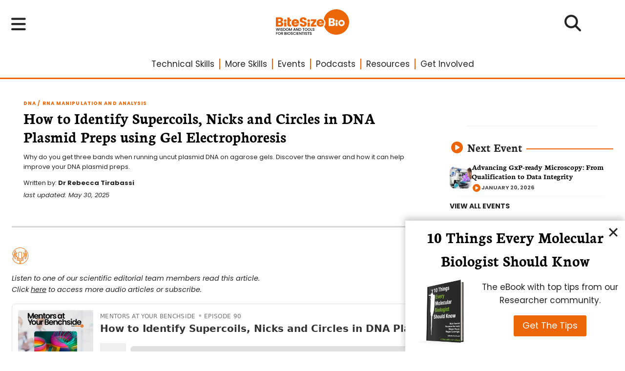

--- FILE ---
content_type: text/html; charset=UTF-8
request_url: https://bitesizebio.com/13524/how-to-identify-supercoils-nicks-and-circles-in-plasmid-preps/
body_size: 59421
content:
<!doctype html>
<html lang="en-US" prefix="og: https://ogp.me/ns#" class="no-js" itemtype="https://schema.org/Blog" itemscope>
<head>
    <!-- Hard coding tag manager into theme -->
    <!-- Google Tag Manager -->
    <script type="pmdelayedscript" data-cfasync="false" data-no-optimize="1" data-no-defer="1" data-no-minify="1">(function(w,d,s,l,i){w[l]=w[l]||[];w[l].push({'gtm.start':
                new Date().getTime(),event:'gtm.js'});var f=d.getElementsByTagName(s)[0],
            j=d.createElement(s),dl=l!='dataLayer'?'&l='+l:'';j.async=true;j.src=
            'https://www.googletagmanager.com/gtm.js?id='+i+dl;f.parentNode.insertBefore(j,f);
        })(window,document,'script','dataLayer','GTM-KH2NSQ');</script>
    <!-- End Google Tag Manager -->
	<meta charset="UTF-8">
<script>
var gform;gform||(document.addEventListener("gform_main_scripts_loaded",function(){gform.scriptsLoaded=!0}),document.addEventListener("gform/theme/scripts_loaded",function(){gform.themeScriptsLoaded=!0}),window.addEventListener("DOMContentLoaded",function(){gform.domLoaded=!0}),gform={domLoaded:!1,scriptsLoaded:!1,themeScriptsLoaded:!1,isFormEditor:()=>"function"==typeof InitializeEditor,callIfLoaded:function(o){return!(!gform.domLoaded||!gform.scriptsLoaded||!gform.themeScriptsLoaded&&!gform.isFormEditor()||(gform.isFormEditor()&&console.warn("The use of gform.initializeOnLoaded() is deprecated in the form editor context and will be removed in Gravity Forms 3.1."),o(),0))},initializeOnLoaded:function(o){gform.callIfLoaded(o)||(document.addEventListener("gform_main_scripts_loaded",()=>{gform.scriptsLoaded=!0,gform.callIfLoaded(o)}),document.addEventListener("gform/theme/scripts_loaded",()=>{gform.themeScriptsLoaded=!0,gform.callIfLoaded(o)}),window.addEventListener("DOMContentLoaded",()=>{gform.domLoaded=!0,gform.callIfLoaded(o)}))},hooks:{action:{},filter:{}},addAction:function(o,r,e,t){gform.addHook("action",o,r,e,t)},addFilter:function(o,r,e,t){gform.addHook("filter",o,r,e,t)},doAction:function(o){gform.doHook("action",o,arguments)},applyFilters:function(o){return gform.doHook("filter",o,arguments)},removeAction:function(o,r){gform.removeHook("action",o,r)},removeFilter:function(o,r,e){gform.removeHook("filter",o,r,e)},addHook:function(o,r,e,t,n){null==gform.hooks[o][r]&&(gform.hooks[o][r]=[]);var d=gform.hooks[o][r];null==n&&(n=r+"_"+d.length),gform.hooks[o][r].push({tag:n,callable:e,priority:t=null==t?10:t})},doHook:function(r,o,e){var t;if(e=Array.prototype.slice.call(e,1),null!=gform.hooks[r][o]&&((o=gform.hooks[r][o]).sort(function(o,r){return o.priority-r.priority}),o.forEach(function(o){"function"!=typeof(t=o.callable)&&(t=window[t]),"action"==r?t.apply(null,e):e[0]=t.apply(null,e)})),"filter"==r)return e[0]},removeHook:function(o,r,t,n){var e;null!=gform.hooks[o][r]&&(e=(e=gform.hooks[o][r]).filter(function(o,r,e){return!!(null!=n&&n!=o.tag||null!=t&&t!=o.priority)}),gform.hooks[o][r]=e)}});
</script>

	<meta name="viewport" content="width=device-width, initial-scale=1, minimum-scale=1">
	<link rel='preconnect' href='https://cdnjs.cloudflare.com' >
<link rel='preconnect' href='https://ka-p.fontawesome.com' >
<link rel='preconnect' href='https://servedbyadbutler.com' >
<link rel='dns-prefetch' href='//ka-p.fontawesome.com'>

<!-- Search Engine Optimization by Rank Math PRO - https://rankmath.com/ -->
<title>Supercoiled Plasmid DNA on Agarose Gel: Secret of 3 Bands</title><link rel="preload" href="/wp-content/themes/bio/assets/img/branding/bio-roundel-OW.png" as="image" fetchpriority="high"><link rel="preload" href="https://bitesizebio.com/wp-content/uploads/2025/10/1f9e0-150x150.png" as="image" imagesrcset="https://bitesizebio.com/wp-content/uploads/2025/10/1f9e0-150x150.png 150w, https://bitesizebio.com/wp-content/uploads/2025/10/1f9e0.png 512w" imagesizes="(max-width: 150px) 100vw, 150px" fetchpriority="high"><style id="perfmatters-used-css">@import url("https://ka-p.fontawesome.com/releases/v6.5.2/css/pro.min.css?token=d82e39cce7");@import url("https://ka-p.fontawesome.com/releases/v6.5.2/css/pro-v4-shims.min.css?token=d82e39cce7");@import url("https://ka-p.fontawesome.com/releases/v6.5.2/css/pro-v5-font-face.min.css?token=d82e39cce7");@import url("https://ka-p.fontawesome.com/releases/v6.5.2/css/pro-v4-font-face.min.css?token=d82e39cce7");@import url("https://ka-p.fontawesome.com/assets/d82e39cce7/106515690/custom-icons.css?token=d82e39cce7");.entry,.entry.loop-entry{box-shadow:none !important;}@media screen and (max-width: 922px){#primary.content-area > div{display:flex;flex-direction:column-reverse;}}body:not(.home) .entry-content p a,body:not(.home) .entry-content li a,body:not(.wp-block-button) .entry-content p a,body:not(.wp-block-button) .entry-content li a{color:black;text-decoration-color:black;text-underline-offset:5px;font-weight:600;}body:not(.home) .entry-content p a:hover,body:not(.home) .entry-content p a:focus,body:not(.home) .entry-content li a:hover,body:not(.home) .entry-content li a:focus,body:not(.wp-block-button) .entry-content p a:hover,body:not(.wp-block-button) .entry-content p a:focus,body:not(.wp-block-button) .entry-content li a:hover,body:not(.wp-block-button) .entry-content li a:focus{color:black;text-decoration-color:#ec6607;transition:all .2s;text-underline-offset:2px;}@-webkit-keyframes shimmer{0%{background-position:-4rem top;}70%{background-position:12.5rem top;}100%{background-position:12.5rem top;}}@-webkit-keyframes glow{from{text-shadow:0 0 10px #fff,0 0 20px #fff,0 0 30px #ec6607,0 0 40px #ec6607,0 0 50px #ec6607,0 0 60px #ec6607,0 0 70px #ec6607;}to{text-shadow:0 0 20px #fff,0 0 30px #f18c45,0 0 40px #f18c45,0 0 50px #f18c45,0 0 60px #f18c45,0 0 70px #f18c45,0 0 80px #f18c45;}}.content-area{margin-top:2em;margin-bottom:5rem;}.header-icons{display:grid;margin-left:auto;margin-right:auto;grid-template-columns:repeat(6,1fr);gap:.5em;width:fit-content;margin-top:1em;z-index:1;position:relative;}.header-icons .menu-item{z-index:1;}.header-icons .icon{display:flex;justify-content:center;align-items:center;}.header-icons .title{margin-left:auto;margin-right:auto;max-width:min-content;}@media only screen and (max-width: 500px){.header-icons{grid-template-columns:repeat(3,1fr);gap:2em;}.header-icons .title{margin-left:auto;margin-right:auto;max-width:unset;}}@media only screen and (max-width: 1023px){.header-icons{gap:1em;}}@media only screen and (max-width: 767px){.header-icons{gap:.5em;}}.header-icons > div:hover div.title{color:#ec6607;transition:.5s ease;}.header-icons div.icon{border:2px solid #ec6607;width:3em;padding:.5em;border-radius:50%;aspect-ratio:1/1;text-align:center;background-color:white;transition:background-color .25s ease;margin-left:auto;margin-right:auto;}@media only screen and (max-width: 767px){.header-icons div.icon{font-size:.8rem;padding:.3em;}}.header-icons div.icon:hover{background-color:#ec6607;transition:background-color .25s ease;}.header-icons div.icon:hover i{color:white;transform:scale(1.5);transition:all .2s;}.header-icons div.icon i{color:#ec6607;transform:scale(1);transition:all .2s;}.header-icons div.title{margin-top:5px;font-size:x-small;line-height:1;text-align:center;text-transform:uppercase;font-weight:600;letter-spacing:1px;transition:.5s ease;}#bsb-global-header{width:100vw;max-width:100vw;z-index:2;background:white;margin-bottom:2em;}#bsb-global-header #backmask{opacity:1;}#bsb-global-header .top-row{padding-top:.5em;position:fixed;width:100vw;max-width:100vw;z-index:3;}#bsb-global-header .top-row #burger-button #burger-menu{display:none;width:100vw;position:absolute;z-index:1;}@media only screen and (max-width: 500px){#bsb-global-header .top-row #logo-holder{padding-right:1em;}}#bsb-global-header .top-row .dynamic-logo{z-index:1;position:relative;}#bsb-global-header .top-row .icon-button{display:flex;align-self:center;}#bsb-global-header .top-row .icon-button a.icon-link{display:flex;text-decoration:none;align-items:center;margin-left:1em;color:#242425;}@media only screen and (max-width: 767px){#bsb-global-header .top-row #search-button{margin-right:1em;}}#bsb-global-header .full-row{width:100vw;max-width:100vw;padding-top:110px;position:relative;z-index:1;}#bsb-global-header #main-navigation > div > div > ul.menu{list-style:none;display:flex;margin:0;justify-content:center;position:relative;}@media only screen and (max-width: 767px){#bsb-global-header #main-navigation > div > div > ul.menu{display:none;}}#bsb-global-header #main-navigation > div > div > ul.menu li{border-right:2px solid #ec6607;line-height:1.3;position:relative;}#bsb-global-header #main-navigation > div > div > ul.menu li a{text-decoration:none;padding-right:10px;padding-left:10px;color:#242425;}#bsb-global-header #main-navigation > div > div > ul.menu li a:hover{color:#242425;}#bsb-global-header #main-navigation > div > div > ul.menu li:first-of-type a{padding-left:0;}#bsb-global-header #main-navigation > div > div > ul.menu li:last-of-type{border-right:unset;}#bsb-global-header #main-navigation > div > div > ul.menu li:last-of-type a{padding-right:0;}#bsb-global-header #main-navigation > div > div > ul.menu li.menu-item-has-children .sub-menu{margin:0;margin-top:20px;padding:20px 30px;display:none;position:absolute;background-color:#ec6607;border-radius:0 0 25px 25px;min-width:max-content;max-width:max-content;left:0;box-shadow:rgba(0,0,0,.2) 0px 5px 3px -3px;}#bsb-global-header #main-navigation > div > div > ul.menu li.menu-item-has-children:hover .sub-menu,#bsb-global-header #main-navigation > div > div > ul.menu li.menu-item-has-children:focus-within .sub-menu{display:block;list-style:none;}#bsb-global-header #main-navigation > div > div > ul.menu li.menu-item-has-children:hover .sub-menu:before,#bsb-global-header #main-navigation > div > div > ul.menu li.menu-item-has-children:focus-within .sub-menu:before{content:"";position:absolute;top:-20px;left:0;width:100%;height:20px;}#bsb-global-header #main-navigation > div > div > ul.menu li.menu-item-has-children:hover .sub-menu li a,#bsb-global-header #main-navigation > div > div > ul.menu li.menu-item-has-children:focus-within .sub-menu li a{padding-left:0;padding-right:0;color:white;text-decoration:none;}#bsb-global-header #main-navigation > div > div > ul.menu li.menu-item-has-children:hover .sub-menu li a:hover,#bsb-global-header #main-navigation > div > div > ul.menu li.menu-item-has-children:hover .sub-menu li a:focus-within,#bsb-global-header #main-navigation > div > div > ul.menu li.menu-item-has-children:focus-within .sub-menu li a:hover,#bsb-global-header #main-navigation > div > div > ul.menu li.menu-item-has-children:focus-within .sub-menu li a:focus-within{text-decoration:underline;}#bsb-global-header .mini-header{margin-top:-30px;background-color:white;height:50px;border-bottom:3px solid #ec6607;width:100vw;max-width:100vw;left:0;}#burger-inner{margin-top:0;padding-top:0;}@media only screen and (max-width: 767px){#burger-inner{margin-top:.5em;}}#burger-inner #close-burger{display:none;background:white;position:fixed;left:.8em;top:2.8em;}@media only screen and (max-width: 1023px){#burger-inner .main-columns{display:grid;grid-template-columns:1fr 1fr;}}@media only screen and (max-width: 767px){#burger-inner .main-columns{display:grid;grid-template-columns:1fr;}}@media only screen and (max-width: 767px){#burger-inner .main-columns .wp-block-column:nth-of-type(2){display:grid;}#burger-inner .main-columns .wp-block-column:nth-of-type(2) div{order:3;}#burger-inner .main-columns .wp-block-column:nth-of-type(2) .wp-block-heading{order:2;}#burger-inner .main-columns .wp-block-column:nth-of-type(2) .follow{order:1;margin-top:-1.5em;margin-bottom:2em;}#burger-inner .main-columns .wp-block-column:nth-of-type(4){display:grid;}#burger-inner .main-columns .wp-block-column:nth-of-type(4) .wp-block-categories{order:4;}#burger-inner .main-columns .wp-block-column:nth-of-type(4) p{order:2;margin-top:-1.5em;}#burger-inner .main-columns .wp-block-column:nth-of-type(4) style{order:1;}#burger-inner .main-columns .wp-block-column:nth-of-type(4) .kb-buttons-wrap{order:3;margin-bottom:2em;}}#burger-inner h3.wp-block-heading{display:flex;margin-bottom:1em;}#burger-inner h3.wp-block-heading:after{content:"";flex-grow:1;height:2px;background-color:#ec6607;margin-left:.5em;align-self:center;}#burger-inner .header-icons{grid-template-columns:1fr 1fr 1fr;width:100%;margin-bottom:1em;}#burger-inner .header-icons .title{max-width:fit-content;}#burger-inner ul.menu{list-style:none;margin-left:0;}#burger-inner ul.menu li{line-height:1.2em;}#burger-inner ul.menu li a{text-decoration:none;font-weight:300;}#burger-inner ul.menu li a:hover,#burger-inner ul.menu li a:focus-within{text-decoration:none;color:#ec6607;}#burger-inner .wp-block-categories-dropdown select{border-radius:20px;width:100%;margin-top:17px;}#burger-inner .follow ul{display:grid;grid-template-columns:repeat(5,1fr);margin-bottom:0;width:100%;margin-left:50%;position:relative;z-index:2;}@media only screen and (max-width: 1023px){#burger-inner .follow ul{margin-left:0;}}@media only screen and (max-width: 500px){#burger-inner .follow ul{margin-left:auto;}}#burger-inner .follow ul li{justify-content:center;display:flex;}@media only screen and (max-width: 1023px){#burger-inner .follow ul li{padding:0 5px;}}#burger-inner .follow ul li a{color:#808080;}#burger-inner .follow ul li a:hover{color:#ec6607;transition:color .3s ease;}#burger-inner .wp-block-categories-dropdown select{border-radius:20px;width:100%;padding:.6em;font-size:14px;margin-top:0;color:#707070;border:1px solid #d6d6d6;background-image:url("[data-uri]");background-repeat:no-repeat;background-position:center right 10px;}#burger-inner .wp-block-categories-dropdown select:focus,#burger-inner .wp-block-categories-dropdown select:active{border:1px solid #d6d6d6;}.megaheading{border-bottom:2px solid #ec6607;line-height:1;margin:.2em auto;box-shadow:rgba(0,0,0,.2) 0px 5px 3px -3px;max-height:80vh;overflow-y:scroll;}#bio-search{position:fixed;width:100vw;z-index:2;display:none;border-bottom:2px solid #ec6607;border-radius:0 0 35px 35px;box-shadow:rgba(0,0,0,.15) 0px 16px 15px;background:white;margin-top:0 !important;}#bio-search #search-inner{position:relative;height:fit-content;max-height:99vh;overflow:scroll;padding-top:2.5em;margin-bottom:2em;}#bio-search #search-inner .search-roundel{padding-left:10vw;}#bio-search #search-inner .search-icon{position:fixed;z-index:3;box-shadow:rgba(0,0,0,.6) 0px 3px 8px;border-radius:50%;background:white;}#bio-search #search-inner .search-icon i{color:#ec6607;}#footer-signup .signup-benefits{margin-top:1em;align-self:center;display:grid;grid-template-columns:repeat(3,1fr);width:fit-content;margin-left:auto;margin-right:auto;}#footer-signup .signup-benefits .benefit{display:flex;flex-direction:column;justify-content:center;text-align:center;max-width:100px;margin-left:auto;margin-right:auto;min-width:25%;padding:.8em;}#footer-signup .signup-benefits .benefit:last-of-type,#footer-signup .signup-benefits .benefit:nth-of-type(4){margin-left:50%;width:100%;}#footer-signup .signup-benefits .benefit i{color:#ec6607;}#footer-signup .signup-benefits .benefit img{padding:1em;}#footer-signup .signup-benefits .benefit p{color:white;margin-bottom:0;font-size:9px;font-weight:500;text-transform:uppercase;letter-spacing:1px;}#footer-signup form{margin-top:17px;}#global-footer{padding-bottom:0;}@media only screen and (max-width: 1023px){#global-footer .footer-menus{display:grid;grid-template-columns:1fr 1fr;}}#global-footer .footer-menus .menu-title{letter-spacing:.08em;border-bottom:2px solid #ec6607;line-height:1em;padding-bottom:.04em;width:fit-content;}@media only screen and (max-width: 500px){#global-footer .footer-menus .menu-title{font-size:14px !important;letter-spacing:.04em;}}#global-footer .footer-menus ul.menu{list-style-type:none;margin-left:0;margin-top:.5em;}#global-footer .footer-menus ul.menu li{line-height:0;}#global-footer .footer-menus ul.menu li a{color:white;text-decoration:none;line-height:1.5;font-size:14px;font-weight:300;}@media only screen and (max-width: 500px){#global-footer .footer-menus ul.menu li a{font-size:12px;}}#global-footer .footer-menus ul.menu li a:hover,#global-footer .footer-menus ul.menu li a:focus{color:#ec6607;}#global-footer .bottom-section:before{content:"";max-width:80vw;position:relative;display:flex;width:90%;border-top:5px solid #ec6607;margin-left:auto;margin-right:auto;}#global-footer .bottom-section > div{padding-top:2em;}#global-footer .bottom-section .bottom-columns{margin-bottom:0;}@media only screen and (max-width: 1023px){#global-footer .bottom-section .bottom-columns{display:grid;grid-template-columns:1fr 1fr;}}@media only screen and (max-width: 500px){#global-footer .bottom-section .bottom-columns{grid-template-columns:1fr;}}#global-footer .bottom-section .bottom-columns .legals{display:flex;flex-direction:column;align-items:baseline;justify-content:center;}#global-footer .bottom-section .bottom-columns .legals p{text-align:center;margin-bottom:0;font-size:10px;color:#808080;}#global-footer .bottom-section .bottom-columns .legals ul.menu{display:flex;flex-direction:row;margin-left:auto;margin-right:auto;width:fit-content;margin-bottom:.5em;list-style-type:none;}@media screen and (max-width: 768px){#global-footer .bottom-section .bottom-columns .legals ul.menu{justify-content:center;}}#global-footer .bottom-section .bottom-columns .legals ul.menu li{padding:0 5px;border-right:2px solid #ec6607;line-height:9px;}#global-footer .bottom-section .bottom-columns .legals ul.menu li:first-of-type{padding-left:0;}#global-footer .bottom-section .bottom-columns .legals ul.menu li:last-of-type{border-right:none;}#global-footer .bottom-section .bottom-columns .legals ul.menu li a{color:#808080;letter-spacing:0;padding:0;font-size:10px;}#global-footer .bottom-section .bottom-columns .legals ul.menu li a:hover{text-decoration:none;color:#ec6607;}@media only screen and (max-width: 1023px){#global-footer .bottom-section .bottom-columns .legals{width:200%;order:3;align-self:center;align-items:unset;}}@media only screen and (max-width: 500px){#global-footer .bottom-section .bottom-columns .legals{width:100%;}}#global-footer .bottom-section .bottom-columns .copyright p{margin:0;}#global-footer .bottom-section .bottom-columns .socials{order:2;align-self:center;font-size:14px;}#global-footer .bottom-section .bottom-columns .socials ul{display:grid;grid-template-columns:repeat(5,1fr);margin-bottom:0;margin-left:auto;margin-right:auto;width:fit-content;}@media only screen and (max-width: 1023px){#global-footer .bottom-section .bottom-columns .socials ul{margin-left:0;}}@media only screen and (max-width: 500px){#global-footer .bottom-section .bottom-columns .socials ul{margin-left:auto;}}#global-footer .bottom-section .bottom-columns .socials ul li{padding:0 1em;justify-content:center;display:flex;}@media only screen and (max-width: 1023px){#global-footer .bottom-section .bottom-columns .socials ul li{padding:0 5px;}}#global-footer .bottom-section .bottom-columns .socials ul li a{color:#808080;}#global-footer .bottom-section .bottom-columns .socials ul li a:hover{color:#ec6607;transition:color .3s ease;}@media only screen and (max-width: 1023px){#global-footer .bottom-section .bottom-columns .logo-column{order:2;}}#global-footer .bottom-section .bottom-columns .logo-column .dynamic-logo{width:150px;margin-left:auto;margin-right:auto;}@media only screen and (max-width: 1023px){#global-footer .bottom-section .bottom-columns .logo-column .dynamic-logo{margin-right:0;}}@media only screen and (max-width: 500px){#global-footer .bottom-section .bottom-columns .logo-column .dynamic-logo{margin-right:auto;}}#global-footer .bottom-section .bottom-columns .logo-column .dynamic-logo a #logo #bitesize,#global-footer .bottom-section .bottom-columns .logo-column .dynamic-logo a #logo #bio,#global-footer .bottom-section .bottom-columns .logo-column .dynamic-logo a #logo #strapline{filter:brightness(0) invert(54%) sepia(0%) saturate(1051%) hue-rotate(190deg) brightness(93%) contrast(88%);}#global-footer .bottom-section .bottom-columns .logo-column .dynamic-logo a #logo #strapline{display:none;}#global-footer .bottom-section .bottom-columns .logo-column .dynamic-logo a #logo:hover #bitesize,#global-footer .bottom-section .bottom-columns .logo-column .dynamic-logo a #logo:hover #bio{filter:invert(41%) sepia(66%) saturate(2492%) hue-rotate(4deg) brightness(98%) contrast(94%);}#global-footer .bottom-section .bottom-columns .logo-column .dynamic-logo a #logo:hover #strapline{filter:invert(90%) sepia(0%) saturate(7459%) hue-rotate(124deg) brightness(114%) contrast(111%);display:none;}.entry-related .splide__list.grid-cols .carousel-item{position:relative;}.entry-related .splide__list.grid-cols .carousel-item:after{content:"";width:1px;background-color:#f5f5f5;position:absolute;top:2em;bottom:2em;left:-20px;}.entry-related .splide__list.grid-cols .carousel-item article.entry a{color:#242425;text-decoration:none;font-size:28px;font-weight:600;line-height:1;}.entry-related .splide__list.grid-cols .carousel-item article.entry .posted-by,.entry-related .splide__list.grid-cols .carousel-item article.entry .posted-by .author.vcard a{font-size:14px;color:#242425;font-family:Poppins;font-weight:600;}.entry-related .splide__list.grid-cols .carousel-item article.entry .posted-by:after,.entry-related .splide__list.grid-cols .carousel-item article.entry .posted-by .author.vcard a:after{content:none;}body.single-post #inner-wrap #article-header,body.single-product_article #inner-wrap #article-header{margin-bottom:1em;padding-bottom:3em;border-bottom:3px solid #d6d6d6;}body.single-post #inner-wrap #article-header ul.article-category li.kb-dynamic-list-item,body.single-product_article #inner-wrap #article-header ul.article-category li.kb-dynamic-list-item{color:#ec6607;text-transform:uppercase;letter-spacing:1.1px;justify-content:center;font-weight:600;}body.single-post #inner-wrap #article-header ul.article-category li.kb-dynamic-list-item a,body.single-product_article #inner-wrap #article-header ul.article-category li.kb-dynamic-list-item a{font-size:x-small;}body.single-post #inner-wrap #article-header h1.article-title,body.single-product_article #inner-wrap #article-header h1.article-title{font-size:xx-large;}body.single-post #inner-wrap #article-header .more-by .kt-inside-inner-col,body.single-post #inner-wrap #article-header .share-me .kt-inside-inner-col,body.single-product_article #inner-wrap #article-header .more-by .kt-inside-inner-col,body.single-product_article #inner-wrap #article-header .share-me .kt-inside-inner-col{padding:0;}body.single-post #inner-wrap #article-header .more-by p,body.single-post #inner-wrap #article-header .share-me p,body.single-product_article #inner-wrap #article-header .more-by p,body.single-product_article #inner-wrap #article-header .share-me p{margin:0;display:inline-flex;font-size:small;}body.single-post #inner-wrap #article-header .more-by a,body.single-post #inner-wrap #article-header .share-me a,body.single-product_article #inner-wrap #article-header .more-by a,body.single-product_article #inner-wrap #article-header .share-me a{text-decoration:none;}body.single-post #inner-wrap #article-header .more-by .wp-block-post-author-name,body.single-post #inner-wrap #article-header .share-me .wp-block-post-author-name,body.single-product_article #inner-wrap #article-header .more-by .wp-block-post-author-name,body.single-product_article #inner-wrap #article-header .share-me .wp-block-post-author-name{display:inline-flex;}body.single-post #inner-wrap #article-header .more-by .wp-block-post-author-name a,body.single-post #inner-wrap #article-header .share-me .wp-block-post-author-name a,body.single-product_article #inner-wrap #article-header .more-by .wp-block-post-author-name a,body.single-product_article #inner-wrap #article-header .share-me .wp-block-post-author-name a{font-weight:600;font-size:small;}body.single-post #inner-wrap #article-header .more-by .wp-block-post-author-name a:hover,body.single-post #inner-wrap #article-header .share-me .wp-block-post-author-name a:hover,body.single-product_article #inner-wrap #article-header .more-by .wp-block-post-author-name a:hover,body.single-product_article #inner-wrap #article-header .share-me .wp-block-post-author-name a:hover{color:#ec6607;}body.single-post #inner-wrap #article-footer,body.single-product_article #inner-wrap #article-footer{border-top:1px solid #404040;padding-top:1em;}body.single-post #inner-wrap #article-footer .wp-block-group__inner-container .wp-block-columns .wp-block-column.social-share,body.single-product_article #inner-wrap #article-footer .wp-block-group__inner-container .wp-block-columns .wp-block-column.social-share{height:fit-content;display:flex;justify-content:center;align-self:center;}body.single-post #inner-wrap #article-footer .more-by .kt-inside-inner-col,body.single-post #inner-wrap #article-footer .share-me .kt-inside-inner-col,body.single-product_article #inner-wrap #article-footer .more-by .kt-inside-inner-col,body.single-product_article #inner-wrap #article-footer .share-me .kt-inside-inner-col{padding:1em;}body.single-post #inner-wrap #article-footer .more-by p,body.single-post #inner-wrap #article-footer .share-me p,body.single-product_article #inner-wrap #article-footer .more-by p,body.single-product_article #inner-wrap #article-footer .share-me p{margin-bottom:0;}body.single-post #inner-wrap #article-footer .more-by a,body.single-post #inner-wrap #article-footer .share-me a,body.single-product_article #inner-wrap #article-footer .more-by a,body.single-product_article #inner-wrap #article-footer .share-me a{text-decoration:none;}body.single-post #inner-wrap #article-footer .more-by .wp-block-post-author-name a,body.single-post #inner-wrap #article-footer .share-me .wp-block-post-author-name a,body.single-product_article #inner-wrap #article-footer .more-by .wp-block-post-author-name a,body.single-product_article #inner-wrap #article-footer .share-me .wp-block-post-author-name a{color:#ec6607;font-weight:600;}body.single-post #inner-wrap #article-footer .share-me,body.single-product_article #inner-wrap #article-footer .share-me{align-items:center;}body.single-post #inner-wrap #article-footer #article-author-profile,body.single-product_article #inner-wrap #article-footer #article-author-profile{margin-top:1em;text-align:left;font-size:small;}body.single-post #inner-wrap #article-footer #article-author-profile > div > div,body.single-product_article #inner-wrap #article-footer #article-author-profile > div > div{gap:10px;}body.single-post #inner-wrap #article-footer #article-author-profile .article-author-image,body.single-product_article #inner-wrap #article-footer #article-author-profile .article-author-image{display:flex;align-items:center;padding-bottom:1.5em;}body.single-post #inner-wrap #article-footer #article-author-profile .article-author-image figure a img,body.single-product_article #inner-wrap #article-footer #article-author-profile .article-author-image figure a img{border:2px solid rgba(236,102,7,0);}body.single-post #inner-wrap #article-footer #article-author-profile .article-author-image figure a:hover img,body.single-product_article #inner-wrap #article-footer #article-author-profile .article-author-image figure a:hover img{transition:border-color .2s ease-in-out;border:2px solid #ec6607;}body.single-post #inner-wrap #article-footer #article-author-profile .article-author-name,body.single-product_article #inner-wrap #article-footer #article-author-profile .article-author-name{position:relative;display:flex;}body.single-post #inner-wrap #article-footer #article-author-profile .article-author-name a,body.single-product_article #inner-wrap #article-footer #article-author-profile .article-author-name a{color:#ec6607;text-decoration:none;font-weight:600;}body.single-post #inner-wrap #article-footer #article-author-profile .article-author-name a:hover,body.single-product_article #inner-wrap #article-footer #article-author-profile .article-author-name a:hover{text-decoration:underline;}body.single-post #inner-wrap #article-footer #article-author-profile .article-author-name:after,body.single-product_article #inner-wrap #article-footer #article-author-profile .article-author-name:after{content:"";flex-grow:1;height:2px;background-color:#ec6607;margin-left:.5em;align-self:center;}body.single-post #inner-wrap #article-footer #article-author-profile .author-bio,body.single-product_article #inner-wrap #article-footer #article-author-profile .author-bio{margin-bottom:0;}body.single-post #inner-wrap #article-footer #article-author-profile .author-bio .short-bio p,body.single-product_article #inner-wrap #article-footer #article-author-profile .author-bio .short-bio p{margin:0;}body.single-post #inner-wrap #article-footer #article-author-profile .author-bio .short-bio p a,body.single-product_article #inner-wrap #article-footer #article-author-profile .author-bio .short-bio p a{text-decoration:none;color:#ec6607;font-weight:600;}body.single-post #inner-wrap #article-footer #article-author-profile .author-bio .short-bio p a:hover,body.single-product_article #inner-wrap #article-footer #article-author-profile .author-bio .short-bio p a:hover{text-decoration:none;}body.single-post #inner-wrap #article-footer #article-author-profile .article-author-socials,body.single-product_article #inner-wrap #article-footer #article-author-profile .article-author-socials{display:flex;align-items:center;justify-content:center;position:relative;margin-top:.25em;}body.single-post #inner-wrap #article-footer #article-author-profile .article-author-socials:before,body.single-post #inner-wrap #article-footer #article-author-profile .article-author-socials:after,body.single-product_article #inner-wrap #article-footer #article-author-profile .article-author-socials:before,body.single-product_article #inner-wrap #article-footer #article-author-profile .article-author-socials:after{content:"";flex-grow:1;height:2px;background-color:#ec6607;align-self:center;}body.single-post #inner-wrap #article-footer #article-author-profile .article-author-socials > div.wp-block-group__inner-container::after,body.single-product_article #inner-wrap #article-footer #article-author-profile .article-author-socials > div.wp-block-group__inner-container::after{content:"";flex-grow:1;height:1px;background-color:#ec6607;}body.single-post #inner-wrap #article-footer .social-share-icons,body.single-product_article #inner-wrap #article-footer .social-share-icons{padding-left:0;}body.single-post #inner-wrap #article-footer .social-share-icons li a,body.single-product_article #inner-wrap #article-footer .social-share-icons li a{color:#707070;}body.single-post #inner-wrap #article-footer .share-me .kt-inside-inner-col,body.single-product_article #inner-wrap #article-footer .share-me .kt-inside-inner-col{padding-left:0;}body.single-post #inner-wrap footer.entry-footer .entry-tags .tags-links a,body.single-product_article #inner-wrap footer.entry-footer .entry-tags .tags-links a{background:#ec6607;border:0;color:white;border-radius:50px;}body.single-post #inner-wrap .entry-related,body.single-product_article #inner-wrap .entry-related{padding-top:2em;border-top:1px solid #f5f5f5;}body.single-post #inner-wrap .entry-related .entry-related-inner-content,body.single-product_article #inner-wrap .entry-related .entry-related-inner-content{padding:0;}body.single-post #inner-wrap #primary.content-area,body.single-product_article #inner-wrap #primary.content-area{margin-top:auto;}@media only screen and (max-width: 1024px){body.single-post #inner-wrap #primary.content-area > div.content-container.site-container,body.single-product_article #inner-wrap #primary.content-area > div.content-container.site-container{display:flex;flex-direction:column;}}body.single-post #inner-wrap #primary.content-area #main .entry ul,body.single-product_article #inner-wrap #primary.content-area #main .entry ul{overflow:hidden;}body.single-post #inner-wrap #sponsor-banner > div,body.single-product_article #inner-wrap #sponsor-banner > div{display:flex;flex-direction:column;align-items:center;}body.single-post #inner-wrap h1,body.single-post #inner-wrap h2,body.single-post #inner-wrap h3,body.single-post #inner-wrap h4,body.single-post #inner-wrap h5,body.single-post #inner-wrap h6,body.single-product_article #inner-wrap h1,body.single-product_article #inner-wrap h2,body.single-product_article #inner-wrap h3,body.single-product_article #inner-wrap h4,body.single-product_article #inner-wrap h5,body.single-product_article #inner-wrap h6{line-height:1.2;}body.single-post #inner-wrap #intro-ad,body.single-product_article #inner-wrap #intro-ad{float:left;margin-right:1em;}@media only screen and (max-width: 767px){body.single-post #inner-wrap #intro-ad,body.single-product_article #inner-wrap #intro-ad{float:unset;display:flex;align-items:center;padding:1em;}}.all-events .future-events,.all-events .past-events{display:flex;gap:1em 0;flex-direction:column;}.all-events a.event{position:relative;display:flex;gap:1em;align-items:center;margin-bottom:.25em;text-decoration:none;}.all-events a.event:after{content:"";height:1px;background-color:#f5f5f5;position:absolute;bottom:-.5em;left:1em;right:1em;}.all-events a.event:last-of-type:after,.all-events a.event:is-today:after{content:none;}.all-events a.event .event-image picture img{border-radius:10px;width:45px;height:45px;max-width:max-content;}.all-events a.event .event-details h3{font-size:16px;margin-bottom:5px;line-height:1;}.all-events a.event .event-details i{color:#ec6607;font-size:16px;}.all-events a.event .event-details .event-links{display:flex;gap:5px;align-items:center;}.all-events a.event .event-details .event-links .inner-links{display:flex;flex-direction:column;}.all-events a.event .event-details .event-links .inner-links span{font-size:11px;text-transform:uppercase;color:#ec6607;text-decoration:none;font-weight:600;}.all-events .view-all-events a{font-size:14px;font-weight:600;line-height:22.4px;text-transform:uppercase;display:block;cursor:pointer;box-sizing:inherit;word-wrap:break-word;background-color:transparent;color:#242425;transition:.6s;text-decoration:none;margin-top:1em;}.all-events .view-all-events a:hover{color:#ec6607 !important;outline:0px;text-decoration:none;letter-spacing:1.1px;transition:.6s;}#authors-editors{font-size:small;}#authors-editors a{font-size:small;font-weight:600;text-decoration:none;}#authors-editors a:hover{color:#ec6607;}.kadence-conversion-wrap{position:fixed;top:0;left:0;right:0;bottom:0;display:flex;justify-content:center;align-items:center;z-index:100001;transform:scale(0);visibility:hidden;opacity:0;}.kadence-conversion-wrap.kadence-conversion-banner,.kadence-conversion-wrap.kadence-conversion-slide_in{z-index:1000;}.kadence-conversion{background-color:var(--global-palette9,#fff);max-width:600px;width:100%;display:flex;margin:0px;justify-content:flex-start;align-items:flex-start;border-radius:0;overflow:visible;position:relative;box-sizing:border-box;text-align:left;border:0 solid transparent;}.kadence-conversion .kt-btn-inner-text{pointer-events:none;}.kadence-conversion-wrap.kc-align-right{justify-content:flex-end;}.kadence-conversion-wrap.kc-valign-bottom{align-items:flex-end;}.kadence-conversion-wrap.kadence-conversion-slide_in.kc-valign-bottom,.kadence-conversion-wrap.kadence-conversion-banner.kc-valign-bottom{top:auto;}.kadence-conversion-wrap.kadence-conversion-slide_in.kc-align-right{right:0;left:auto;}.kadence-conversion-slide_in .kadence-conversion{width:100vw;}.kadence-conversion-inner{padding:30px;width:100%;display:block;max-height:100vh;overflow-y:auto;position:relative;flex-direction:column;}.kadence-conversion-wrap .kadence-conversions-close{background:transparent;border:0;cursor:pointer;padding:.3em;display:inline-flex;justify-content:center;align-items:center;color:inherit;-webkit-appearance:none;position:absolute;bottom:calc(100% + 5px);right:0;box-shadow:none;text-shadow:none;font-size:24px;z-index:9999;}.kadence-conversion-wrap .kadence-conversions-close svg{fill:currentColor;width:1em;height:1em;pointer-events:none;}.kadence-conversion-wrap.kc-close-position-inside .kadence-conversions-close,.kadence-conversion-wrap.kc-close-position-screen .kadence-conversions-close{top:5px;bottom:auto;right:5px;}@keyframes kcafadeIn{from{opacity:0;}to{opacity:1;}}@keyframes kcafadeOut{from{opacity:1;}to{opacity:0;}}@keyframes kcafadeInUp{from{opacity:0;transform:translateY(15%);}to{opacity:1;transform:translateY(0);}}@keyframes kcafadeInDown{from{opacity:0;transform:translateY(-15%);}to{opacity:1;transform:translateY(0);}}@keyframes kcafadeInLeft{from{opacity:0;transform:translateX(-15%);}to{opacity:1;transform:translateX(0);}}@keyframes kcafadeInRight{from{opacity:0;transform:translateX(15%);}to{opacity:1;transform:translateX(0);}}@keyframes kcaslideInUp{from{transform:translateY(45%);}to{transform:translateY(0);}}@keyframes kcaslideInDown{from{transform:translateY(-45%);}to{transform:translateY(0);}}@keyframes kcaslideInLeft{from{transform:translateX(-45%);}to{transform:translateX(0);}}@keyframes kcaslideInRight{from{transform:translateX(45%);}to{transform:translateX(0);}}@keyframes kcazoomIn{from{transform:scale3d(.3,.3,.3);}to{transform:scale3d(1,1,1);}}@keyframes kcafadeOutUp{from{opacity:1;transform:translateY(0);}to{opacity:0;transform:translateY(-15%);}}@keyframes kcafadeOutDown{from{opacity:1;transform:translateY(0);}to{opacity:0;transform:translateY(15%);}}@keyframes kcafadeOutLeft{from{opacity:1;transform:translateX(0);}to{opacity:0;transform:translateX(-15%);}}@keyframes kcafadeOutRight{from{opacity:1;transform:translateX(0);}to{opacity:0;transform:translateX(15%);}}@keyframes kcaslideOutUp{from{transform:translateY(0);}to{transform:translateY(-45%);}}@keyframes kcaslideOutDown{from{transform:translateY(0);}to{transform:translateY(45%);}}@keyframes kcaslideOutLeft{from{transform:translateX(0);}to{transform:translateX(-45%);}}@keyframes kcaslideOutRight{from{transform:translateX(0);}to{transform:translateX(45%);}}@keyframes kcazoomOut{from{transform:scale3d(1,1,1);}to{transform:scale3d(.3,.3,.3);}}.kb-buttons-wrap{display:flex;flex-wrap:wrap;align-items:center;justify-content:center;gap:var(--global-kb-gap-xs,.5rem);}.kb-button{z-index:1;position:relative;overflow:hidden;display:inline-flex;text-align:center;align-items:center;justify-content:center;}.wp-block-kadence-advancedbtn .kb-button:not(.specificity):not(.extra-specificity){text-decoration:none;}.kb-button:not(.kb-btn-global-inherit){border:0 solid rgba(0,0,0,0);padding:.4em 1em;cursor:pointer;font-size:1.125rem;border-radius:3px;transition:all .3s ease-in-out;box-shadow:none;}.kb-button:not(.kb-btn-global-inherit):hover{box-shadow:none;}.kb-button.kb-btn-global-fill{border:0px solid rgba(0,0,0,0);border-radius:3px;background:var(--global-palette-btn-bg,#3633e1);color:var(--global-palette-btn,#fff);}.kb-button.kb-btn-global-fill:hover{color:var(--global-palette-btn-hover,#fff);background:var(--global-palette-btn-bg-hover,#2f2ffc);}.kb-button.kb-btn-global-fill:focus{color:var(--global-palette-btn-hover,#fff);background:var(--global-palette-btn-bg-hover,#2f2ffc);}.kb-button::before{position:absolute;content:"";top:0;right:0;bottom:0;left:0;z-index:-1;opacity:0;background:rgba(0,0,0,0);}.kb-button:hover::before,.kb-button:focus::before{opacity:1;}.wp-block-kadence-column.kb-section-dir-horizontal>.kt-inside-inner-col>.wp-block-kadence-column{flex:1;}.wp-block-kadence-column{display:flex;flex-direction:column;z-index:1;min-width:0;min-height:0;}.kt-inside-inner-col{flex-direction:column;border:0 solid rgba(0,0,0,0);position:relative;transition:all .3s ease;}.kt-block-spacer{position:relative;height:60px;}.kt-block-spacer .kt-divider{width:100%;border-top:solid 1px #eee;position:absolute;top:50%;left:50%;margin:0;padding:0;border-bottom:0;border-left:0;border-right:0;transform:perspective(1px) translate(-50%,-50%);}.wp-block-kadence-spacer.aligncenter{width:100%;}.kt-row-layout-inner,.kb-row-layout-wrap{position:relative;border:0 solid rgba(0,0,0,0);}.kt-row-layout-inner:before,.kb-row-layout-wrap:before{clear:both;display:table;content:"";}.kt-row-column-wrap{display:grid;grid-template-columns:minmax(0,1fr);gap:var(--global-row-gutter-md,2rem) var(--global-row-gutter-md,2rem);grid-auto-rows:minmax(min-content,max-content);z-index:1;position:relative;}.kt-row-has-bg>.kt-row-column-wrap{padding-left:var(--global-content-edge-padding,15px);padding-right:var(--global-content-edge-padding,15px);}.alignfull>.kt-row-layout-inner>.kt-row-column-wrap,.alignfull>.kt-row-column-wrap{padding-left:var(--global-content-edge-padding,15px);padding-right:var(--global-content-edge-padding,15px);}@media (min-width: 768px)and (max-width: 1024px){.wp-block-kadence-rowlayout [id*=jarallax-container-]>div{height:var(--kb-screen-height-fix,100vh) !important;margin-top:-40px !important;}}@media only screen and (min-width: 768px)and (max-width: 1366px)and (-webkit-min-device-pixel-ratio: 2){.wp-block-kadence-rowlayout [id*=jarallax-container-]>div{height:var(--kb-screen-height-fix,100vh) !important;margin-top:-40px !important;}}.entry-content .wp-block-kadence-rowlayout.alignfull,.entry-content .wp-block-kadence-rowlayout.alignwide{text-align:inherit;margin-bottom:0;}.kb-blocks-bg-slider-init.splide .splide__pagination{bottom:10px;}.kb-blocks-bg-slider-init.splide .splide__arrow{z-index:100;}:where(.kb-row-layout-wrap:has(.wp-block-kadence-navigation)){z-index:49;}:where(header .kb-row-layout-wrap:has(.wp-block-kadence-navigation)){z-index:1000;}.wp-block-kadence-image:not(:last-child){margin-bottom:1em;}.wp-block-kadence-image img{max-width:100%;border:0 solid currentColor;box-sizing:border-box;}.wp-block-kadence-image .aligncenter{text-align:center;}.wp-block-kadence-image.alignfull img,.wp-block-kadence-image.alignwide img{width:100%;}.wp-block-kadence-image .alignleft,.wp-block-kadence-image .alignright,.wp-block-kadence-image .aligncenter{display:table;}.wp-block-kadence-image .aligncenter{margin-left:auto;margin-right:auto;}.wp-block-kadence-image figure{margin:0;}.wp-block-kadence-dynamichtml.kb-dynamic-html{margin:0;padding:0;}.kb-dynamic-list-item a{color:inherit;}.wp-block-kadence-dynamiclist.kb-dynamic-list{margin:0;padding:0;}.kb-dynamic-list.kb-dynamic-list-link-style-none a{text-decoration:none;}.kb-dynamic-list.kb-dynamic-list-layout-horizontal{display:flex;list-style:none;}.kb-dynamic-list.kb-dynamic-list-alignment-left{flex-wrap:wrap;justify-content:flex-start;text-align:left;}:where(.wp-block-button__link){border-radius:9999px;box-shadow:none;padding:calc(.667em + 2px) calc(1.333em + 2px);text-decoration:none;}:root :where(.wp-block-button .wp-block-button__link.is-style-outline),:root :where(.wp-block-button.is-style-outline>.wp-block-button__link){border:2px solid;padding:.667em 1.333em;}:root :where(.wp-block-button .wp-block-button__link.is-style-outline:not(.has-text-color)),:root :where(.wp-block-button.is-style-outline>.wp-block-button__link:not(.has-text-color)){color:currentColor;}:root :where(.wp-block-button .wp-block-button__link.is-style-outline:not(.has-background)),:root :where(.wp-block-button.is-style-outline>.wp-block-button__link:not(.has-background)){background-color:initial;background-image:none;}.wp-block-categories{box-sizing:border-box;}.wp-block-categories.wp-block-categories-dropdown.aligncenter{text-align:center;}.wp-block-categories .wp-block-categories__label{display:block;width:100%;}.wp-block-columns{box-sizing:border-box;display:flex;flex-wrap:wrap !important;}@media (min-width:782px){.wp-block-columns{flex-wrap:nowrap !important;}}.wp-block-columns{align-items:normal !important;}@media (max-width:781px){.wp-block-columns:not(.is-not-stacked-on-mobile)>.wp-block-column{flex-basis:100% !important;}}@media (min-width:782px){.wp-block-columns:not(.is-not-stacked-on-mobile)>.wp-block-column{flex-basis:0;flex-grow:1;}.wp-block-columns:not(.is-not-stacked-on-mobile)>.wp-block-column[style*=flex-basis]{flex-grow:0;}}.wp-block-columns.is-not-stacked-on-mobile{flex-wrap:nowrap !important;}.wp-block-columns.is-not-stacked-on-mobile>.wp-block-column{flex-basis:0;flex-grow:1;}.wp-block-columns.is-not-stacked-on-mobile>.wp-block-column[style*=flex-basis]{flex-grow:0;}:where(.wp-block-columns){margin-bottom:1.75em;}:where(.wp-block-columns.has-background){padding:1.25em 2.375em;}.wp-block-column{flex-grow:1;min-width:0;overflow-wrap:break-word;word-break:break-word;}:where(.wp-block-post-comments input[type=submit]){border:none;}:where(.wp-block-cover-image:not(.has-text-color)),:where(.wp-block-cover:not(.has-text-color)){color:#fff;}:where(.wp-block-cover-image.is-light:not(.has-text-color)),:where(.wp-block-cover.is-light:not(.has-text-color)){color:#000;}:root :where(.wp-block-cover h1:not(.has-text-color)),:root :where(.wp-block-cover h2:not(.has-text-color)),:root :where(.wp-block-cover h3:not(.has-text-color)),:root :where(.wp-block-cover h4:not(.has-text-color)),:root :where(.wp-block-cover h5:not(.has-text-color)),:root :where(.wp-block-cover h6:not(.has-text-color)),:root :where(.wp-block-cover p:not(.has-text-color)){color:inherit;}:where(.wp-block-file){margin-bottom:1.5em;}:where(.wp-block-file__button){border-radius:2em;display:inline-block;padding:.5em 1em;}:where(.wp-block-file__button):where(a):active,:where(.wp-block-file__button):where(a):focus,:where(.wp-block-file__button):where(a):hover,:where(.wp-block-file__button):where(a):visited{box-shadow:none;color:#fff;opacity:.85;text-decoration:none;}:where(.wp-block-form-input__input){font-size:1em;margin-bottom:.5em;padding:0 .5em;}:where(.wp-block-form-input__input)[type=date],:where(.wp-block-form-input__input)[type=datetime-local],:where(.wp-block-form-input__input)[type=datetime],:where(.wp-block-form-input__input)[type=email],:where(.wp-block-form-input__input)[type=month],:where(.wp-block-form-input__input)[type=number],:where(.wp-block-form-input__input)[type=password],:where(.wp-block-form-input__input)[type=search],:where(.wp-block-form-input__input)[type=tel],:where(.wp-block-form-input__input)[type=text],:where(.wp-block-form-input__input)[type=time],:where(.wp-block-form-input__input)[type=url],:where(.wp-block-form-input__input)[type=week]{border-style:solid;border-width:1px;line-height:2;min-height:2em;}.wp-block-group{box-sizing:border-box;}:where(.wp-block-group.wp-block-group-is-layout-constrained){position:relative;}h1:where(.wp-block-heading).has-background,h2:where(.wp-block-heading).has-background,h3:where(.wp-block-heading).has-background,h4:where(.wp-block-heading).has-background,h5:where(.wp-block-heading).has-background,h6:where(.wp-block-heading).has-background{padding:1.25em 2.375em;}h1.has-text-align-left[style*=writing-mode]:where([style*=vertical-lr]),h1.has-text-align-right[style*=writing-mode]:where([style*=vertical-rl]),h2.has-text-align-left[style*=writing-mode]:where([style*=vertical-lr]),h2.has-text-align-right[style*=writing-mode]:where([style*=vertical-rl]),h3.has-text-align-left[style*=writing-mode]:where([style*=vertical-lr]),h3.has-text-align-right[style*=writing-mode]:where([style*=vertical-rl]),h4.has-text-align-left[style*=writing-mode]:where([style*=vertical-lr]),h4.has-text-align-right[style*=writing-mode]:where([style*=vertical-rl]),h5.has-text-align-left[style*=writing-mode]:where([style*=vertical-lr]),h5.has-text-align-right[style*=writing-mode]:where([style*=vertical-rl]),h6.has-text-align-left[style*=writing-mode]:where([style*=vertical-lr]),h6.has-text-align-right[style*=writing-mode]:where([style*=vertical-rl]){rotate:180deg;}.wp-block-image>a,.wp-block-image>figure>a{display:inline-block;}.wp-block-image img{box-sizing:border-box;height:auto;max-width:100%;vertical-align:bottom;}.wp-block-image[style*=border-radius] img,.wp-block-image[style*=border-radius]>a{border-radius:inherit;}.wp-block-image.aligncenter{text-align:center;}.wp-block-image.alignfull>a,.wp-block-image.alignwide>a{width:100%;}.wp-block-image.alignfull img,.wp-block-image.alignwide img{height:auto;width:100%;}.wp-block-image .aligncenter,.wp-block-image .alignleft,.wp-block-image .alignright,.wp-block-image.aligncenter,.wp-block-image.alignleft,.wp-block-image.alignright{display:table;}.wp-block-image .aligncenter{margin-left:auto;margin-right:auto;}.wp-block-image :where(figcaption){margin-bottom:1em;margin-top:.5em;}.wp-block-image figure{margin:0;}@keyframes show-content-image{0%{visibility:hidden;}99%{visibility:hidden;}to{visibility:visible;}}@keyframes turn-on-visibility{0%{opacity:0;}to{opacity:1;}}@keyframes turn-off-visibility{0%{opacity:1;visibility:visible;}99%{opacity:0;visibility:visible;}to{opacity:0;visibility:hidden;}}@keyframes lightbox-zoom-in{0%{transform:translate(calc(( -100vw + var(--wp--lightbox-scrollbar-width) ) / 2 + var(--wp--lightbox-initial-left-position)),calc(-50vh + var(--wp--lightbox-initial-top-position))) scale(var(--wp--lightbox-scale));}to{transform:translate(-50%,-50%) scale(1);}}@keyframes lightbox-zoom-out{0%{transform:translate(-50%,-50%) scale(1);visibility:visible;}99%{visibility:visible;}to{transform:translate(calc(( -100vw + var(--wp--lightbox-scrollbar-width) ) / 2 + var(--wp--lightbox-initial-left-position)),calc(-50vh + var(--wp--lightbox-initial-top-position))) scale(var(--wp--lightbox-scale));visibility:hidden;}}:where(.wp-block-latest-comments:not([style*=line-height] .wp-block-latest-comments__comment)){line-height:1.1;}:where(.wp-block-latest-comments:not([style*=line-height] .wp-block-latest-comments__comment-excerpt p)){line-height:1.8;}:root :where(.wp-block-latest-posts.is-grid){padding:0;}:root :where(.wp-block-latest-posts.wp-block-latest-posts__list){padding-left:0;}ol,ul{box-sizing:border-box;}:root :where(.wp-block-list.has-background){padding:1.25em 2.375em;}:where(.wp-block-navigation.has-background .wp-block-navigation-item a:not(.wp-element-button)),:where(.wp-block-navigation.has-background .wp-block-navigation-submenu a:not(.wp-element-button)){padding:.5em 1em;}:where(.wp-block-navigation .wp-block-navigation__submenu-container .wp-block-navigation-item a:not(.wp-element-button)),:where(.wp-block-navigation .wp-block-navigation__submenu-container .wp-block-navigation-submenu a:not(.wp-element-button)),:where(.wp-block-navigation .wp-block-navigation__submenu-container .wp-block-navigation-submenu button.wp-block-navigation-item__content),:where(.wp-block-navigation .wp-block-navigation__submenu-container .wp-block-pages-list__item button.wp-block-navigation-item__content){padding:.5em 1em;}@keyframes overlay-menu__fade-in-animation{0%{opacity:0;transform:translateY(.5em);}to{opacity:1;transform:translateY(0);}}:root :where(p.has-background){padding:1.25em 2.375em;}:where(p.has-text-color:not(.has-link-color)) a{color:inherit;}p.has-text-align-left[style*="writing-mode:vertical-lr"],p.has-text-align-right[style*="writing-mode:vertical-rl"]{rotate:180deg;}:where(.wp-block-post-comments-form input:not([type=submit])),:where(.wp-block-post-comments-form textarea){border:1px solid #949494;font-family:inherit;font-size:1em;}:where(.wp-block-post-comments-form input:where(:not([type=submit]):not([type=checkbox]))),:where(.wp-block-post-comments-form textarea){padding:calc(.667em + 2px);}:where(.wp-block-post-excerpt){box-sizing:border-box;margin-bottom:var(--wp--style--block-gap);margin-top:var(--wp--style--block-gap);}.wp-block-post-author-name{box-sizing:border-box;}:where(.wp-block-preformatted.has-background){padding:1.25em 2.375em;}:where(.wp-block-search__button){border:1px solid #ccc;padding:6px 10px;}:where(.wp-block-search__input){appearance:none;border:1px solid #949494;flex-grow:1;font-family:inherit;font-size:inherit;font-style:inherit;font-weight:inherit;letter-spacing:inherit;line-height:inherit;margin-left:0;margin-right:0;min-width:3rem;padding:8px;text-decoration:unset !important;text-transform:inherit;}:where(.wp-block-search__button-inside .wp-block-search__inside-wrapper){background-color:#fff;border:1px solid #949494;box-sizing:border-box;padding:4px;}:where(.wp-block-search__button-inside .wp-block-search__inside-wrapper) :where(.wp-block-search__button){padding:4px 8px;}:root :where(.wp-block-separator.is-style-dots){height:auto;line-height:1;text-align:center;}:root :where(.wp-block-separator.is-style-dots):before{color:currentColor;content:"···";font-family:serif;font-size:1.5em;letter-spacing:2em;padding-left:2em;}:root :where(.wp-block-site-logo.is-style-rounded){border-radius:9999px;}:root :where(.wp-block-social-links .wp-social-link a){padding:.25em;}:root :where(.wp-block-social-links.is-style-logos-only .wp-social-link a){padding:0;}:root :where(.wp-block-social-links.is-style-pill-shape .wp-social-link a){padding-left:.6666666667em;padding-right:.6666666667em;}.wp-block-spacer{clear:both;}:root :where(.wp-block-tag-cloud.is-style-outline){display:flex;flex-wrap:wrap;gap:1ch;}:root :where(.wp-block-tag-cloud.is-style-outline a){border:1px solid;font-size:unset !important;margin-right:0;padding:1ch 2ch;text-decoration:none !important;}:root :where(.wp-block-table-of-contents){box-sizing:border-box;}:where(.wp-block-term-description){box-sizing:border-box;margin-bottom:var(--wp--style--block-gap);margin-top:var(--wp--style--block-gap);}:where(pre.wp-block-verse){font-family:inherit;}.editor-styles-wrapper,.entry-content{counter-reset:footnotes;}a[data-fn].fn{counter-increment:footnotes;display:inline-flex;font-size:smaller;text-decoration:none;text-indent:-9999999px;vertical-align:super;}a[data-fn].fn:after{content:"[" counter(footnotes) "]";float:left;text-indent:0;}:root{--wp-block-synced-color:#7a00df;--wp-block-synced-color--rgb:122,0,223;--wp-bound-block-color:var(--wp-block-synced-color);--wp-editor-canvas-background:#ddd;--wp-admin-theme-color:#007cba;--wp-admin-theme-color--rgb:0,124,186;--wp-admin-theme-color-darker-10:#006ba1;--wp-admin-theme-color-darker-10--rgb:0,107,160.5;--wp-admin-theme-color-darker-20:#005a87;--wp-admin-theme-color-darker-20--rgb:0,90,135;--wp-admin-border-width-focus:2px;}@media (min-resolution:192dpi){:root{--wp-admin-border-width-focus:1.5px;}}:root{--wp--preset--font-size--normal:16px;--wp--preset--font-size--huge:42px;}.has-text-align-center{text-align:center;}.has-text-align-left{text-align:left;}.aligncenter{clear:both;}.screen-reader-text{border:0;clip-path:inset(50%);height:1px;margin:-1px;overflow:hidden;padding:0;position:absolute;width:1px;word-wrap:normal !important;}.screen-reader-text:focus{background-color:#ddd;clip-path:none;color:#444;display:block;font-size:1em;height:auto;left:5px;line-height:normal;padding:15px 23px 14px;text-decoration:none;top:5px;width:auto;z-index:100000;}html :where(.has-border-color){border-style:solid;}html :where([style*=border-top-color]){border-top-style:solid;}html :where([style*=border-right-color]){border-right-style:solid;}html :where([style*=border-bottom-color]){border-bottom-style:solid;}html :where([style*=border-left-color]){border-left-style:solid;}html :where([style*=border-width]){border-style:solid;}html :where([style*=border-top-width]){border-top-style:solid;}html :where([style*=border-right-width]){border-right-style:solid;}html :where([style*=border-bottom-width]){border-bottom-style:solid;}html :where([style*=border-left-width]){border-left-style:solid;}html :where(img[class*=wp-image-]){height:auto;max-width:100%;}:where(figure){margin:0 0 1em;}html :where(.is-position-sticky){--wp-admin--admin-bar--position-offset:var(--wp-admin--admin-bar--height,0px);}@media screen and (max-width:600px){html :where(.is-position-sticky){--wp-admin--admin-bar--position-offset:0px;}}html{line-height:1.15;-webkit-text-size-adjust:100%;}body{margin:0;}h1{font-size:2em;margin:.67em 0;}hr{box-sizing:content-box;height:0;overflow:visible;}a{background-color:rgba(0,0,0,0);}b,strong{font-weight:bold;}img{border-style:none;}button,input,optgroup,select,textarea{font-size:100%;margin:0;}button,input{overflow:visible;}button,select{text-transform:none;}button,[type=button],[type=reset],[type=submit]{-webkit-appearance:button;}textarea{overflow:auto;}[type=checkbox],[type=radio]{box-sizing:border-box;padding:0;}[type=number]::-webkit-inner-spin-button,[type=number]::-webkit-outer-spin-button{height:auto;}[type=search]{-webkit-appearance:textfield;outline-offset:-2px;}[type=search]::-webkit-search-decoration{-webkit-appearance:none;}::-webkit-file-upload-button{-webkit-appearance:button;font:inherit;}[hidden]{display:none;}:root{--global-gray-400:#cbd5e0;--global-gray-500:#a0aec0;--global-xs-spacing:1em;--global-sm-spacing:1.5rem;--global-md-spacing:2rem;--global-lg-spacing:2.5em;--global-xl-spacing:3.5em;--global-xxl-spacing:5rem;--global-edge-spacing:1.5rem;--global-boxed-spacing:2rem;--global-font-size-small:clamp(.8rem,.73rem + .217vw,.9rem);--global-font-size-medium:clamp(1.1rem,.995rem + .326vw,1.25rem);--global-font-size-large:clamp(1.75rem,1.576rem + .543vw,2rem);--global-font-size-larger:clamp(2rem,1.6rem + 1vw,2.5rem);--global-font-size-xxlarge:clamp(2.25rem,1.728rem + 1.63vw,3rem);}h1,h2,h3,h4,h5,h6{padding:0;margin:0;}h1 a,h2 a,h3 a,h4 a,h5 a,h6 a{color:inherit;text-decoration:none;}dfn,cite,em,i{font-style:italic;}mark,ins{text-decoration:none;}html{box-sizing:border-box;}*,*::before,*::after{box-sizing:inherit;}hr{height:0;border:0;border-bottom:2px solid var(--global-gray-400);}ul,ol{margin:0 0 1.5em 1.5em;padding:0;}ul.aligncenter,ol.aligncenter{list-style:none;}ul{list-style:disc;}li>ul,li>ol{margin-bottom:0;margin-left:1.5em;}img{display:block;height:auto;max-width:100%;}figure{margin:.5em 0;}a{color:var(--global-palette-highlight);text-underline-offset:.1em;transition:all .1s linear;}a:hover,a:focus,a:active{color:var(--global-palette-highlight-alt);text-underline-offset:.25em;}a:hover,a:active{outline:0;}.screen-reader-text{clip:rect(1px,1px,1px,1px);position:absolute !important;height:1px;width:1px;overflow:hidden;word-wrap:normal !important;}.screen-reader-text:focus{background-color:#f1f1f1;border-radius:3px;box-shadow:0 0 2px 2px rgba(0,0,0,.6);clip:auto !important;color:#21759b;display:block;font-size:.875rem;font-weight:700;height:auto;left:5px;line-height:normal;padding:15px 23px 14px;text-decoration:none;top:5px;width:auto;z-index:100000;}:where(html:not(.no-js)) .hide-focus-outline *:focus{outline:0;}#primary[tabindex="-1"]:focus{outline:0;}textarea{width:100%;}input[type=text],input[type=email],input[type=url],input[type=password],input[type=search],input[type=number],input[type=tel],input[type=range],input[type=date],input[type=month],input[type=week],input[type=time],input[type=datetime],input[type=datetime-local],input[type=color],textarea{-webkit-appearance:none;color:var(--global-palette5);border:1px solid var(--global-gray-400);border-radius:3px;padding:.4em .5em;max-width:100%;background:var(--global-palette9);box-shadow:0px 0px 0px -7px rgba(0,0,0,0);}::-webkit-input-placeholder{color:var(--global-palette6);}::-moz-placeholder{color:var(--global-palette6);opacity:1;}:-ms-input-placeholder{color:var(--global-palette6);}:-moz-placeholder{color:var(--global-palette6);}::placeholder{color:var(--global-palette6);}input[type=text]:focus,input[type=email]:focus,input[type=url]:focus,input[type=password]:focus,input[type=search]:focus,input[type=number]:focus,input[type=tel]:focus,input[type=range]:focus,input[type=date]:focus,input[type=month]:focus,input[type=week]:focus,input[type=time]:focus,input[type=datetime]:focus,input[type=datetime-local]:focus,input[type=color]:focus,textarea:focus{color:var(--global-palette3);border-color:var(--global-palette6);outline:0;box-shadow:0px 5px 15px -7px rgba(0,0,0,.1);}select{border:1px solid var(--global-gray-400);background-size:16px 100%;padding:.2em 35px .2em .5em;background:var(--global-palette9) url("[data-uri]") no-repeat 98% 50%;-moz-appearance:none;-webkit-appearance:none;appearance:none;box-shadow:none;outline:0;box-shadow:0px 0px 0px -7px rgba(0,0,0,0);}select::-ms-expand{display:none;}select:focus{color:var(--global-palette3);border-color:var(--global-palette6);background-color:var(--global-palette9);box-shadow:0px 5px 15px -7px rgba(0,0,0,.1);outline:0;}select:focus option{color:#333;}button,.button,.wp-block-button__link,.wp-element-button,input[type=button],input[type=reset],input[type=submit]{border-radius:3px;background:var(--global-palette-btn-bg);color:var(--global-palette-btn);padding:.4em 1em;border:0;font-size:1.125rem;line-height:1.6;display:inline-block;font-family:inherit;cursor:pointer;text-decoration:none;transition:all .2s ease;box-shadow:0px 0px 0px -7px rgba(0,0,0,0);}button:visited,.button:visited,.wp-block-button__link:visited,.wp-element-button:visited,input[type=button]:visited,input[type=reset]:visited,input[type=submit]:visited{background:var(--global-palette-btn-bg);color:var(--global-palette-btn);}button:hover,button:focus,button:active,.button:hover,.button:focus,.button:active,.wp-block-button__link:hover,.wp-block-button__link:focus,.wp-block-button__link:active,.wp-element-button:hover,.wp-element-button:focus,.wp-element-button:active,input[type=button]:hover,input[type=button]:focus,input[type=button]:active,input[type=reset]:hover,input[type=reset]:focus,input[type=reset]:active,input[type=submit]:hover,input[type=submit]:focus,input[type=submit]:active{color:var(--global-palette-btn-hover);background:var(--global-palette-btn-bg-hover);box-shadow:0px 15px 25px -7px rgba(0,0,0,.1);}button:disabled,button.disabled,.button:disabled,.button.disabled,.wp-block-button__link:disabled,.wp-block-button__link.disabled,.wp-element-button:disabled,.wp-element-button.disabled,input[type=button]:disabled,input[type=button].disabled,input[type=reset]:disabled,input[type=reset].disabled,input[type=submit]:disabled,input[type=submit].disabled{cursor:not-allowed;opacity:.5;}.kadence-svg-iconset{display:inline-flex;align-self:center;}.kadence-svg-iconset svg{height:1em;width:1em;}.kadence-svg-iconset.svg-baseline svg{top:.125em;position:relative;}:root .has-theme-palette-1-color,:root .has-theme-palette1-color{color:var(--global-palette1);}:root .has-theme-palette-3-background-color,:root .has-theme-palette3-background-color{background-color:var(--global-palette3);}:root .has-theme-palette-3-color,:root .has-theme-palette3-color{color:var(--global-palette3);}:root .has-theme-palette-9-background-color,:root .has-theme-palette9-background-color{background-color:var(--global-palette9);}:root .has-theme-palette-9-color,:root .has-theme-palette9-color{color:var(--global-palette9);}.kt-clear{}.kt-clear::before,.kt-clear::after{content:" ";display:table;}.kt-clear::after{clear:both;}.content-area{margin:var(--global-xxl-spacing) 0;}.entry-content{word-break:break-word;}.site-container,.site-header-row-layout-contained,.site-footer-row-layout-contained,.entry-hero-layout-contained,.alignfull>.wp-block-cover__inner-container,.alignwide>.wp-block-cover__inner-container{margin:0 auto;padding:0 var(--global-content-edge-padding);}.content-bg{background:#fff;}.content-style-unboxed .entry:not(.loop-entry)>.entry-content-wrap{padding:0;}.content-style-unboxed .content-bg:not(.loop-entry){background:rgba(0,0,0,0);}.content-style-unboxed .entry:not(.loop-entry){box-shadow:none;border-radius:0;}@media screen and (min-width: 1025px){.has-sidebar .content-container{display:grid;grid-template-columns:5fr 2fr;grid-gap:var(--global-xl-spacing);justify-content:center;}#secondary{grid-column:2;grid-row:1;min-width:0;}.has-sidebar .wp-site-blocks .content-container .alignwide,.has-sidebar .wp-site-blocks .content-container .alignfull{width:unset;max-width:unset;margin-left:0;margin-right:0;}}#kt-scroll-up-reader,#kt-scroll-up{position:fixed;transform:translateY(40px);transition:all .2s ease;opacity:0;z-index:1000;display:flex;cursor:pointer;}#kt-scroll-up-reader *,#kt-scroll-up *{pointer-events:none;}#kt-scroll-up-reader.scroll-up-style-outline,#kt-scroll-up.scroll-up-style-outline{background:rgba(0,0,0,0);}.scroll-up-style-outline,.scroll-up-wrap.scroll-up-style-outline{border-width:2px;border-style:solid;border-color:currentColor;color:var(--global-palette4);}.scroll-up-style-outline:hover{color:var(--global-palette5);}#kt-scroll-up-reader{transform:translateY(0px);transition:all 0s ease;}#kt-scroll-up-reader:not(:focus){clip:rect(1px,1px,1px,1px);height:1px;width:1px;overflow:hidden;word-wrap:normal !important;}#kt-scroll-up-reader:focus{transform:translateY(0px);opacity:1;box-shadow:none;z-index:1001;}@media screen and (max-width: 719px){.vs-sm-false{display:none !important;}}#wrapper{overflow:hidden;overflow:clip;}.aligncenter{clear:both;display:block;margin-left:auto;margin-right:auto;text-align:center;}body.footer-on-bottom #wrapper{min-height:100vh;display:flex;flex-direction:column;}body.footer-on-bottom #inner-wrap{flex:1 0 auto;}.section-header{display:flex;align-items:center;width:100%;margin-bottom:1em;}.section-header h1,.section-header h2,.section-header h3,.section-header h4,.section-header h5,.section-header h6{font-family:"Neuton",serif;font-weight:700;}.section-header h3{margin-top:0;margin-bottom:0 !important;color:#242425;}.section-header span{color:#ec6607;}.line{flex-grow:1;height:2px;background-color:#ec6607;margin-top:auto !important;margin-bottom:auto;margin-left:8px;transform:translateY(calc(50% + 2px));}.search-box .gcse-search{min-height:72px;}.search-box > div{min-width:300px;max-width:90vw;margin-left:auto;margin-right:auto;padding:0;width:100%;display:block !important;}@font-face{font-family:"Neuton";font-style:normal;font-weight:700;font-display:swap;src:url("https://bitesizebio.com/wp-content/fonts/neuton/UMBQrPtMoH62xUZKdK0vcwr4Pro.woff2") format("woff2");unicode-range:U+0100-02AF,U+0304,U+0308,U+0329,U+1E00-1E9F,U+1EF2-1EFF,U+2020,U+20A0-20AB,U+20AD-20C0,U+2113,U+2C60-2C7F,U+A720-A7FF;}@font-face{font-family:"Neuton";font-style:normal;font-weight:700;font-display:swap;src:url("https://bitesizebio.com/wp-content/fonts/neuton/UMBQrPtMoH62xUZKdK0vfQr4.woff2") format("woff2");unicode-range:U+0000-00FF,U+0131,U+0152-0153,U+02BB-02BC,U+02C6,U+02DA,U+02DC,U+0304,U+0308,U+0329,U+2000-206F,U+2074,U+20AC,U+2122,U+2191,U+2193,U+2212,U+2215,U+FEFF,U+FFFD;}@font-face{font-family:"Poppins";font-style:italic;font-weight:400;font-display:swap;src:url("https://bitesizebio.com/wp-content/fonts/poppins/pxiGyp8kv8JHgFVrJJLufntAKPY.woff2") format("woff2");unicode-range:U+0100-02AF,U+0304,U+0308,U+0329,U+1E00-1E9F,U+1EF2-1EFF,U+2020,U+20A0-20AB,U+20AD-20C0,U+2113,U+2C60-2C7F,U+A720-A7FF;}@font-face{font-family:"Poppins";font-style:italic;font-weight:400;font-display:swap;src:url("https://bitesizebio.com/wp-content/fonts/poppins/pxiGyp8kv8JHgFVrJJLucHtA.woff2") format("woff2");unicode-range:U+0000-00FF,U+0131,U+0152-0153,U+02BB-02BC,U+02C6,U+02DA,U+02DC,U+0304,U+0308,U+0329,U+2000-206F,U+2074,U+20AC,U+2122,U+2191,U+2193,U+2212,U+2215,U+FEFF,U+FFFD;}@font-face{font-family:"Poppins";font-style:italic;font-weight:700;font-display:swap;src:url("https://bitesizebio.com/wp-content/fonts/poppins/pxiDyp8kv8JHgFVrJJLmy15VGdeOcEg.woff2") format("woff2");unicode-range:U+0100-02AF,U+0304,U+0308,U+0329,U+1E00-1E9F,U+1EF2-1EFF,U+2020,U+20A0-20AB,U+20AD-20C0,U+2113,U+2C60-2C7F,U+A720-A7FF;}@font-face{font-family:"Poppins";font-style:italic;font-weight:700;font-display:swap;src:url("https://bitesizebio.com/wp-content/fonts/poppins/pxiDyp8kv8JHgFVrJJLmy15VF9eO.woff2") format("woff2");unicode-range:U+0000-00FF,U+0131,U+0152-0153,U+02BB-02BC,U+02C6,U+02DA,U+02DC,U+0304,U+0308,U+0329,U+2000-206F,U+2074,U+20AC,U+2122,U+2191,U+2193,U+2212,U+2215,U+FEFF,U+FFFD;}@font-face{font-family:"Poppins";font-style:normal;font-weight:400;font-display:swap;src:url("https://bitesizebio.com/wp-content/fonts/poppins/pxiEyp8kv8JHgFVrJJnecmNE.woff2") format("woff2");unicode-range:U+0100-02AF,U+0304,U+0308,U+0329,U+1E00-1E9F,U+1EF2-1EFF,U+2020,U+20A0-20AB,U+20AD-20C0,U+2113,U+2C60-2C7F,U+A720-A7FF;}@font-face{font-family:"Poppins";font-style:normal;font-weight:400;font-display:swap;src:url("https://bitesizebio.com/wp-content/fonts/poppins/pxiEyp8kv8JHgFVrJJfecg.woff2") format("woff2");unicode-range:U+0000-00FF,U+0131,U+0152-0153,U+02BB-02BC,U+02C6,U+02DA,U+02DC,U+0304,U+0308,U+0329,U+2000-206F,U+2074,U+20AC,U+2122,U+2191,U+2193,U+2212,U+2215,U+FEFF,U+FFFD;}@font-face{font-family:"Poppins";font-style:normal;font-weight:700;font-display:swap;src:url("https://bitesizebio.com/wp-content/fonts/poppins/pxiByp8kv8JHgFVrLCz7Z1JlFc-K.woff2") format("woff2");unicode-range:U+0100-02AF,U+0304,U+0308,U+0329,U+1E00-1E9F,U+1EF2-1EFF,U+2020,U+20A0-20AB,U+20AD-20C0,U+2113,U+2C60-2C7F,U+A720-A7FF;}@font-face{font-family:"Poppins";font-style:normal;font-weight:700;font-display:swap;src:url("https://bitesizebio.com/wp-content/fonts/poppins/pxiByp8kv8JHgFVrLCz7Z1xlFQ.woff2") format("woff2");unicode-range:U+0000-00FF,U+0131,U+0152-0153,U+02BB-02BC,U+02C6,U+02DA,U+02DC,U+0304,U+0308,U+0329,U+2000-206F,U+2074,U+20AC,U+2122,U+2191,U+2193,U+2212,U+2215,U+FEFF,U+FFFD;}.wp-block-image{margin-bottom:0;}figure.wp-block-image.aligncenter img{display:inline-block;}.single-content .wp-block-columns{margin-bottom:var(--global-md-spacing);margin-top:0;}.wp-block-group.has-background{padding:20px 30px;margin-top:0;margin-bottom:0;}.entry-content .wp-block-group.has-background{padding:20px 30px;}embed,iframe,object{max-width:100%;}.widget-area ul{padding-left:.5em;}.widget-area a:where(:not(.button):not(.wp-block-button__link):not(.wp-element-button)){color:var(--global-palette3);text-decoration:none;}.widget-area a:where(:not(.button):not(.wp-block-button__link):not(.wp-element-button)):hover{color:var(--global-palette-highlight);text-decoration:underline;}.grid-cols{display:grid;grid-template-columns:minmax(0,1fr);column-gap:2.5rem;row-gap:2.5rem;}.wp-site-blocks .grid-cols:before{display:none;}@media screen and (min-width: 576px){.grid-sm-col-2{grid-template-columns:repeat(2,minmax(0,1fr));}}@media screen and (min-width: 1025px){.grid-lg-col-3{grid-template-columns:repeat(3,minmax(0,1fr));}}.entry{box-shadow:0px 15px 25px -10px rgba(0,0,0,.05);border-radius:.25rem;}.content-wrap{position:relative;}.site-main{min-width:0;}ul.kadence-posts-list,.single-content ul.kadence-posts-list{padding:0;margin:0;list-style:none;}.kadence-posts-list .entry-list-item{display:flex;flex-direction:column;}.kadence-posts-list .entry-list-item article.entry{flex:1;}@media screen and (max-width: 719px){.primary-sidebar{padding-left:0;padding-right:0;}}.single-content{margin:var(--global-md-spacing) 0 0;}.single-content address,.single-content figure,.single-content hr,.single-content p,.single-content table,.single-content pre,.single-content form,.single-content .wp-block-buttons,.single-content .wp-block-button,.single-content .wc-block-grid,.single-content .wp-block-kadence-advancedbtn,.single-content .wp-block-media-text,.single-content .wp-block-cover,.single-content .entry-content-asset,.single-content .wp-block-kadence-form,.single-content .wp-block-group,.single-content .wp-block-yoast-faq-block,.single-content .wp-block-yoast-how-to-block,.single-content .schema-faq-section,.single-content .wp-block-kadence-tableofcontents,.single-content .enlighter-default,.single-content .wp-block-kadence-iconlist,.single-content [class*=__inner-content]{margin-top:0;margin-bottom:var(--global-md-spacing);}.single-content p>img{display:inline-block;}.single-content p>img.aligncenter{display:block;}.single-content li>img{display:inline-block;}.single-content li>img.aligncenter{display:block;}.single-content p:not(.wp-block-kadence-advancedheading)+.wp-block-kadence-spacer{margin-top:calc(0rem - var(--global-md-spacing));}.single-content h1,.single-content h2,.single-content h3,.single-content h4,.single-content h5,.single-content h6{margin:1.5em 0 .5em;}.single-content h1:first-child,.single-content h2:first-child,.single-content h3:first-child,.single-content h4:first-child,.single-content h5:first-child,.single-content h6:first-child{margin-top:0;}.single-content h1+*,.single-content h2+*,.single-content h3+*,.single-content h4+*,.single-content h5+*,.single-content h6+*{margin-top:0;}.single-content ul,.single-content ol{margin:0 0 var(--global-md-spacing);padding-left:2em;}.single-content ul.aligncenter,.single-content ol.aligncenter{text-align:center;padding-left:0;}.single-content li>ol,.single-content li>ul{margin:0;}.single-content address:last-child,.single-content figure:last-child,.single-content hr:last-child,.single-content p:last-child,.single-content table:last-child,.single-content pre:last-child,.single-content form:last-child,.single-content .wp-block-buttons:last-child,.single-content .wp-block-button:last-child,.single-content .wp-block-kadence-advancedbtn:last-child,.single-content .wp-block-media-text:last-child,.single-content .wp-block-cover:last-child,.single-content .entry-content-asset:last-child,.single-content .wp-block-kadence-form:last-child,.single-content .wp-block-group:last-child,.single-content .wp-block-yoast-faq-block:last-child,.single-content .wp-block-yoast-how-to-block:last-child,.single-content .schema-faq-section:last-child,.single-content .wp-block-kadence-tableofcontents:last-child,.single-content .enlighter-default:last-child,.single-content .wp-block-kadence-iconlist:last-child,.single-content h1:last-child,.single-content h2:last-child,.single-content h3:last-child,.single-content h4:last-child,.single-content h5:last-child,.single-content h6:last-child,.single-content ul:last-child,.single-content ol:last-child{margin-bottom:0;}.single-content .wp-block-image{margin-top:0;margin-bottom:0;}.single-content .wp-block-image figure{margin-bottom:var(--global-md-spacing);}.single-content .wp-block-image:last-child figure{margin-bottom:0;}.single-content figure.wp-block-image{margin-bottom:var(--global-md-spacing);}.single-content figure.wp-block-image:last-child{margin-bottom:0;}.entry-content:after{display:table;clear:both;content:"";}.content-title-style-hide .entry-content,.content-title-style-above .entry-content{margin:0;}.wp-site-blocks .post-thumbnail{display:block;height:0;padding-bottom:66.67%;overflow:hidden;position:relative;}.wp-site-blocks .post-thumbnail .post-thumbnail-inner{position:absolute;top:0;bottom:0;left:0;right:0;}.wp-site-blocks .post-thumbnail img{flex:1;object-fit:cover;}.wp-site-blocks .post-thumbnail:not(.kadence-thumbnail-ratio-inherit) img{height:100%;width:100%;}.entry-meta{font-size:80%;margin:1em 0;display:flex;flex-wrap:wrap;}.entry-meta>*{display:inline-flex;align-items:center;flex-wrap:wrap;}.entry-meta a{color:inherit;text-decoration:none;}.entry-meta .meta-label{margin-right:.2rem;}.entry-meta>*:after{margin-left:.5rem;margin-right:.5rem;content:"";display:inline-block;background-color:currentColor;height:.25rem;width:.25rem;opacity:.8;border-radius:9999px;vertical-align:.1875em;}.entry-meta>*:last-child:after{display:none;}.loop-entry .entry-header .entry-title{margin:0;}.loop-entry .entry-summary p,.loop-entry .entry-header .entry-meta{margin:1em 0;}.entry-summary{margin:var(--global-xs-spacing) 0 0;}a.post-more-link{font-weight:bold;letter-spacing:.05em;text-transform:uppercase;text-decoration:none;color:inherit;font-size:80%;}a.post-more-link .kadence-svg-iconset{margin-left:.5em;}a.post-more-link:hover{color:var(--global-palette-highlight);}.more-link-wrap{margin-top:var(--global-xs-spacing);margin-bottom:0;}.entry-taxonomies{margin-bottom:.5em;letter-spacing:.05em;font-size:70%;text-transform:uppercase;}.entry-taxonomies a{text-decoration:none;font-weight:bold;}@media screen and (max-width: 719px){.loop-entry .entry-taxonomies{margin-bottom:1em;}}.entry-tags{margin-top:var(--global-xs-spacing);}.entry-tags .tags-links{display:flex;flex-wrap:wrap;}.entry-tags a.tag-link{margin-right:.5em;padding:.4em .6em;margin-top:.5em;font-size:80%;border:1px solid var(--global-gray-500);border-radius:.25rem;color:var(--global-palette5);text-decoration:none;}.entry-tags a.tag-link:hover{background:var(--global-palette-highlight);color:var(--global-palette-btn);border-color:var(--global-palette-highlight);}.entry-tags a.tag-link:last-child{margin-right:0;}.entry-header{margin-bottom:1em;}.entry-footer{clear:both;}.alignfull,.alignwide,.entry-content .alignwide,.entry-content .alignfull{margin-left:calc(50% - var(--global-vw,100vw) / 2);margin-right:calc(50% - var(--global-vw,100vw) / 2);max-width:100vw;width:var(--global-vw,100vw);padding-left:0;padding-right:0;clear:both;}.wp-site-blocks .content-container .is-layout-constrained>.alignwide{max-width:var(--global-content-wide-width);}.has-large-font-size{font-size:var(--global-font-size-large);}.has-xxlarge-font-size{font-size:var(--global-font-size-xxlarge);}.entry-title{word-wrap:break-word;}.entry-related{margin-top:var(--global-lg-spacing);margin-bottom:var(--global-lg-spacing);background:var(--global-palette7);}.content-wrap .entry-related:last-child{margin-bottom:0;}.entry-related-carousel .entry-summary,.entry-related-carousel .entry-footer,.entry-related-carousel .entry-taxonomies{display:none;}.entry-related-carousel h3.entry-title{font-size:20px;}h2.entry-related-title{margin-bottom:1.5rem;}.wp-site-blocks .entry-related-inner{display:block;}.has-sidebar .entry-related{background:rgba(0,0,0,0);}.has-sidebar .wp-site-blocks .entry-related-inner{padding:0;}.entry-related-inner-content{padding-top:var(--global-xl-spacing);padding-bottom:var(--global-xl-spacing);padding-left:var(--global-sm-spacing);padding-right:var(--global-sm-spacing);}.entry-related-inner-content .grid-cols{display:grid;}.splide.splide-initial .splide__list.grid-cols{display:flex;gap:0;}.splide__list{backface-visibility:hidden;display:flex;height:100%;margin:0 !important;padding:0 !important;transform-style:preserve-3d;}.splide.splide-initial .splide__list{gap:0;display:flex;}.splide.is-initialized:not(.is-active) .splide__list{display:block;}.splide{outline:none;position:relative;--splide-nav-color:#fff;--splide-nav-background:rgba(0,0,0,.8);--splide-nav-border:2px solid transparent;--splide-pagination-background:#000;}.splide[data-slider-dots=true]{margin-bottom:30px;}.splide.kt-carousel-arrowstyle-blackonlight{--splide-nav-color:#000;--splide-nav-background:rgba(255,255,255,.8);}.splide.kt-carousel-arrowstyle-outlineblack{--splide-nav-color:#000;--splide-nav-border:2px solid #000;--splide-nav-background:transparent;}.splide.kt-carousel-arrowstyle-outlinewhite{--splide-nav-color:#fff;--splide-nav-border:2px solid #fff;--splide-nav-background:transparent;}.splide.is-initialized,.splide.is-rendered{visibility:visible;}.splide__slide{backface-visibility:hidden;box-sizing:border-box;flex-shrink:0;list-style-type:none !important;margin:0;outline:none;position:relative;}.splide__slide img{vertical-align:bottom;}.splide__track{overflow:hidden;position:relative;z-index:0;}@keyframes splide-loading{0%{transform:rotate(0);}to{transform:rotate(1turn);}}.splide .splide__arrow{font-size:1rem;align-items:center;background:var(--splide-nav-background);border:var(--splide-nav-border);border-radius:3px;cursor:pointer;display:flex;height:3em;justify-content:center;opacity:.85;padding:0;color:var(--splide-nav-color);position:absolute;top:50%;transform:translateY(-50%);width:2em;z-index:1;transition:opacity .3s ease-in-out;}.splide.kb-slider-group-arrows .splide__arrows{position:absolute;z-index:1;display:flex;gap:1rem;}.splide.kb-slider-group-arrows .splide__arrows .splide__arrow{position:static;opacity:.5;transform:none;}.splide.kb-slider-group-arrows .splide__arrows .splide__arrow:hover,.splide.kb-slider-group-arrows .splide__arrows .splide__arrow:focus{opacity:1;}.splide.kb-slider-group-arrows .splide__arrows .splide__arrow:disabled{opacity:.1;}.splide.kb-slider-arrow-position-top-right .splide__arrows{top:1rem;right:1rem;}.splide.kb-slider-arrow-position-top-left .splide__arrows{top:1rem;left:1rem;}.splide.kb-slider-arrow-position-bottom-left .splide__arrows{bottom:1rem;left:1rem;}.splide.kb-slider-arrow-position-bottom-right .splide__arrows{bottom:1rem;right:1rem;}.splide:hover .splide__arrow{opacity:.75;}.splide .splide__arrow svg{fill:currentColor;height:1em;width:1em;}.splide .splide__arrow:hover,.splide .splide__arrow:focus{opacity:1;background:var(--splide-nav-background);color:var(--splide-nav-color);}.splide .splide__arrow:disabled{opacity:.1;cursor:not-allowed;}.splide .splide__arrow--prev{left:1rem;}.splide .splide__arrow--prev svg{transform:scaleX(-1);}.splide .splide__arrow--next{right:1rem;}.splide .splide__pagination{bottom:-25px;left:0;padding:0 1em;position:absolute;right:0;z-index:1;}.splide .splide__pagination__page{background:var(--splide-pagination-background);border:0;border-radius:50%;display:inline-block;height:10px;margin:3px;opacity:.25;padding:0;transition:opacity .2s ease-in-out;width:10px;}.splide .splide__pagination__page.is-active{background:var(--splide-pagination-background);opacity:.75;}.splide .splide__pagination__page:hover{cursor:pointer;opacity:1;}.splide .splide__pagination__page:focus-visible{outline-offset:3px;}.splide .splide.is-focus-in .splide__pagination__page:focus{outline-offset:3px;}.splide .splide__progress__bar{background:#ccc;height:3px;}@supports (outline-offset: -3px){.splide__slide:focus-visible{outline-offset:-3px;}}@supports (outline-offset: -3px){.splide.is-focus-in .splide__slide:focus{outline-offset:-3px;}}.splide.is-focus-in .splide__toggle:focus{outline-offset:3px;}.primary-sidebar{padding-top:1.5rem;padding-bottom:1.5rem;margin-left:auto;margin-right:auto;}@media screen and (min-width: 768px){.primary-sidebar{padding-left:0;padding-right:0;}}@media screen and (min-width: 1025px){.primary-sidebar{padding:0;margin:0;}}.kt-button:where(:not(.kb-button)):not(.kb-btn-global-inherit)::before{background:#444;}@font-face{font-family:gform-icons-theme;src:url("https://bitesizebio.com/wp-content/plugins/gravityforms/assets/css/dist/../../../fonts/gform-icons-theme.woff2?o6rzdt") format("woff2"),url("https://bitesizebio.com/wp-content/plugins/gravityforms/assets/css/dist/../../../fonts/gform-icons-theme.ttf?o6rzdt") format("truetype"),url("https://bitesizebio.com/wp-content/plugins/gravityforms/assets/css/dist/../../../fonts/gform-icons-theme.woff?o6rzdt") format("woff"),url("https://bitesizebio.com/wp-content/plugins/gravityforms/assets/css/dist/../../../fonts/gform-icons-theme.svg?o6rzdt#gform-icons-theme") format("svg");font-weight:400;font-style:normal;font-display:block;}.gform_wrapper.gravity-theme ::-ms-reveal{display:none;}@media only screen and (max-width:641px){.gform_wrapper.gravity-theme input:not([type=radio]):not([type=checkbox]):not([type=image]):not([type=file]){line-height:2;min-height:32px;}.gform_wrapper.gravity-theme textarea{line-height:1.5;}}.gform_wrapper.gravity-theme .gf_hidden,.gform_wrapper.gravity-theme .gform_hidden{display:none;}.gform_wrapper.gravity-theme .hidden_label .gfield_label,.gform_wrapper.gravity-theme .hidden_sub_label,.gform_wrapper.gravity-theme .screen-reader-text{border:0;clip:rect(1px,1px,1px,1px);clip-path:inset(50%);height:1px;margin:-1px;overflow:hidden;padding:0;position:absolute;width:1px;word-wrap:normal !important;}.gform_wrapper.gravity-theme button.screen-reader-text:focus{border:0;clip:auto;clip-path:none;height:auto;margin:0;position:static !important;width:auto;}.gform_wrapper.gravity-theme .gfield textarea{width:100%;}.gform_wrapper.gravity-theme .gfield textarea.large{height:288px;}.gform_wrapper.gravity-theme .gfield input,.gform_wrapper.gravity-theme .gfield select{max-width:100%;}.gform_wrapper.gravity-theme .gfield input.large,.gform_wrapper.gravity-theme .gfield select.large{width:100%;}.gform_wrapper.gravity-theme *{box-sizing:border-box;}.gform_wrapper.gravity-theme .gform_fields{display:grid;grid-column-gap:2%;grid-row-gap:16px;grid-template-columns:repeat(12,1fr);grid-template-rows:repeat(auto-fill,auto);width:100%;}.gform_wrapper.gravity-theme .gfield{grid-column:1/-1;min-width:0;}.gform_wrapper.gravity-theme .gfield.gfield--width-full{grid-column:span 12;-ms-grid-column-span:12;}@media (max-width:640px){.gform_wrapper.gravity-theme .gform_fields{grid-column-gap:0;}.gform_wrapper.gravity-theme .gfield:not(.gfield--width-full){grid-column:1/-1;}}html[dir=rtl] .gform_wrapper.gravity-theme code,html[dir=rtl] .gform_wrapper.gravity-theme input[type=email],html[dir=rtl] .gform_wrapper.gravity-theme input[type=tel],html[dir=rtl] .gform_wrapper.gravity-theme input[type=url]{direction:rtl;}html[dir=rtl] .gform_wrapper.gravity-theme .gfield_label{direction:rtl;}html[dir=rtl] .gform_wrapper.gravity-theme .gfield_required{margin-left:0;margin-right:4px;}html[dir=rtl] .gform_wrapper.gravity-theme ::-webkit-input-placeholder{text-align:right;}html[dir=rtl] .gform_wrapper.gravity-theme ::-moz-placeholder{text-align:right;}html[dir=rtl] .gform_wrapper.gravity-theme :-ms-input-placeholder{text-align:right;}html[dir=rtl] .gform_wrapper.gravity-theme :-moz-placeholder{text-align:right;}.gform_wrapper.gravity-theme .gfield_label{display:inline-block;font-size:16px;font-weight:700;margin-bottom:8px;padding:0;}.gform_wrapper.gravity-theme .gfield_required{color:#c02b0a;display:inline-block;font-size:13.008px;padding-inline-start:.125em;}.gform_wrapper.gravity-theme .gfield_required .gfield_required_custom,.gform_wrapper.gravity-theme .gfield_required .gfield_required_text{font-style:italic;font-weight:400;}.gform_wrapper.gravity-theme .gfield_error .gfield_repeater_cell label,.gform_wrapper.gravity-theme .gfield_error label,.gform_wrapper.gravity-theme .gfield_error legend,.gform_wrapper.gravity-theme .gfield_validation_message,.gform_wrapper.gravity-theme .validation_message,.gform_wrapper.gravity-theme [aria-invalid=true]+label,.gform_wrapper.gravity-theme label+[aria-invalid=true]{color:#c02b0a;}.gform_wrapper.gravity-theme button.button:disabled{opacity:.6;}.gform_wrapper.gravity-theme #field_submit,.gform_wrapper.gravity-theme .gform_footer{display:flex;}.gform_wrapper.gravity-theme #field_submit input,.gform_wrapper.gravity-theme .gform_footer input{align-self:flex-end;}.gform_wrapper.gravity-theme .gform_footer,.gform_wrapper.gravity-theme .gform_page_footer{margin:6px 0 0;padding:16px 0;}.gform_wrapper.gravity-theme .gform_footer button,.gform_wrapper.gravity-theme .gform_footer input,.gform_wrapper.gravity-theme .gform_page_footer button,.gform_wrapper.gravity-theme .gform_page_footer input{margin-bottom:8px;}.gform_wrapper.gravity-theme .gform_footer button.button:disabled,.gform_wrapper.gravity-theme .gform_footer input.button:disabled,.gform_wrapper.gravity-theme .gform_page_footer button.button:disabled,.gform_wrapper.gravity-theme .gform_page_footer input.button:disabled{opacity:.6;}.gform_wrapper.gravity-theme .gform_footer button+input,.gform_wrapper.gravity-theme .gform_footer input+button,.gform_wrapper.gravity-theme .gform_footer input+input,.gform_wrapper.gravity-theme .gform_page_footer button+input,.gform_wrapper.gravity-theme .gform_page_footer input+button,.gform_wrapper.gravity-theme .gform_page_footer input+input{margin-left:8px;}html[dir=rtl] .gform_wrapper.gravity-theme button+input,html[dir=rtl] .gform_wrapper.gravity-theme input+button,html[dir=rtl] .gform_wrapper.gravity-theme input+input{margin-right:8px;}.gform_wrapper.gravity-theme input[type=number]{display:inline-block;}.gform_wrapper.gravity-theme input[type=color],.gform_wrapper.gravity-theme input[type=date],.gform_wrapper.gravity-theme input[type=datetime-local],.gform_wrapper.gravity-theme input[type=datetime],.gform_wrapper.gravity-theme input[type=email],.gform_wrapper.gravity-theme input[type=month],.gform_wrapper.gravity-theme input[type=number],.gform_wrapper.gravity-theme input[type=password],.gform_wrapper.gravity-theme input[type=search],.gform_wrapper.gravity-theme input[type=tel],.gform_wrapper.gravity-theme input[type=text],.gform_wrapper.gravity-theme input[type=time],.gform_wrapper.gravity-theme input[type=url],.gform_wrapper.gravity-theme input[type=week],.gform_wrapper.gravity-theme select,.gform_wrapper.gravity-theme textarea{font-size:15px;margin-bottom:0;margin-top:0;padding:8px;}@keyframes gformLoader{0%{transform:rotate(0);}100%{transform:rotate(360deg);}}</style>
<meta name="description" content="Why do you get three bands when running uncut plasmid DNA on agarose gels? We&#039;ll explain why and how this can help you get successful DNA plasmid preps."/>
<meta name="robots" content="follow, index, max-snippet:-1, max-video-preview:-1, max-image-preview:large"/>
<link rel="canonical" href="https://bitesizebio.com/13524/how-to-identify-supercoils-nicks-and-circles-in-plasmid-preps/" />
<meta property="og:locale" content="en_US" />
<meta property="og:type" content="article" />
<meta property="og:title" content="Supercoiled Plasmid DNA on Agarose Gel: Secret of 3 Bands" />
<meta property="og:description" content="Why do you get three bands when running uncut plasmid DNA on agarose gels? We&#039;ll explain why and how this can help you get successful DNA plasmid preps." />
<meta property="og:url" content="https://bitesizebio.com/13524/how-to-identify-supercoils-nicks-and-circles-in-plasmid-preps/" />
<meta property="og:site_name" content="Bitesize Bio" />
<meta property="article:author" content="https://www.facebook.com/madscientistcrazymom" />
<meta property="article:tag" content="DNA conformations" />
<meta property="article:tag" content="DNA plasmid preps" />
<meta property="article:section" content="DNA / RNA Manipulation and Analysis" />
<meta property="og:updated_time" content="2025-05-30T11:46:24+01:00" />
<meta property="og:image" content="https://bitesizebio.com/wp-content/uploads/2014/10/closeup-rainbow-spring-toy-background-resized.jpg" />
<meta property="og:image:secure_url" content="https://bitesizebio.com/wp-content/uploads/2014/10/closeup-rainbow-spring-toy-background-resized.jpg" />
<meta property="og:image:width" content="1200" />
<meta property="og:image:height" content="600" />
<meta property="og:image:alt" content="Image of a colorful spring toy depicting coils in DNA plasmid preps to help undertand why you get 3 bands when running plasmid DNA on agarose gels" />
<meta property="og:image:type" content="image/jpeg" />
<meta property="article:published_time" content="2021-04-27T09:00:20+01:00" />
<meta property="article:modified_time" content="2025-05-30T11:46:24+01:00" />
<meta name="twitter:card" content="summary_large_image" />
<meta name="twitter:title" content="Supercoiled Plasmid DNA on Agarose Gel: Secret of 3 Bands" />
<meta name="twitter:description" content="Why do you get three bands when running uncut plasmid DNA on agarose gels? We&#039;ll explain why and how this can help you get successful DNA plasmid preps." />
<meta name="twitter:creator" content="@MadSciCrazyMom" />
<meta name="twitter:image" content="https://bitesizebio.com/wp-content/uploads/2014/10/closeup-rainbow-spring-toy-background-resized.jpg" />
<meta name="twitter:label1" content="Written by" />
<meta name="twitter:data1" content="Dr Rebecca Tirabassi" />
<meta name="twitter:label2" content="Time to read" />
<meta name="twitter:data2" content="3 minutes" />
<script type="application/ld+json" class="rank-math-schema-pro">{"@context":"https://schema.org","@graph":[{"@type":"Organization","@id":"https://bitesizebio.com/#organization","name":"Science Squared Ltd.","url":"https://bitesizebio.com","logo":{"@type":"ImageObject","@id":"https://bitesizebio.com/#logo","url":"https://bitesizebio.com/wp-content/uploads/2023/07/BSB-logo-lets-make-science-better-Revised-03.jpg","contentUrl":"https://bitesizebio.com/wp-content/uploads/2023/07/BSB-logo-lets-make-science-better-Revised-03.jpg","caption":"Bitesize Bio","inLanguage":"en-US","width":"281","height":"100"}},{"@type":"WebSite","@id":"https://bitesizebio.com/#website","url":"https://bitesizebio.com","name":"Bitesize Bio","publisher":{"@id":"https://bitesizebio.com/#organization"},"inLanguage":"en-US"},{"@type":"ImageObject","@id":"https://bitesizebio.com/wp-content/uploads/2014/10/closeup-rainbow-spring-toy-background-resized.jpg","url":"https://bitesizebio.com/wp-content/uploads/2014/10/closeup-rainbow-spring-toy-background-resized.jpg","width":"1200","height":"600","caption":"Image of a colorful spring toy depicting coils in DNA plasmid preps to help undertand why you get 3 bands when running plasmid DNA on agarose gels","inLanguage":"en-US"},{"@type":"WebPage","@id":"https://bitesizebio.com/13524/how-to-identify-supercoils-nicks-and-circles-in-plasmid-preps/#webpage","url":"https://bitesizebio.com/13524/how-to-identify-supercoils-nicks-and-circles-in-plasmid-preps/","name":"Supercoiled Plasmid DNA on Agarose Gel: Secret of 3 Bands","datePublished":"2021-04-27T09:00:20+01:00","dateModified":"2025-05-30T11:46:24+01:00","isPartOf":{"@id":"https://bitesizebio.com/#website"},"primaryImageOfPage":{"@id":"https://bitesizebio.com/wp-content/uploads/2014/10/closeup-rainbow-spring-toy-background-resized.jpg"},"inLanguage":"en-US"},{"@type":"Person","@id":"https://bitesizebio.com/author/rebecca-tirabassi/","name":"Dr Rebecca Tirabassi","url":"https://bitesizebio.com/author/rebecca-tirabassi/","image":{"@type":"ImageObject","@id":"https://secure.gravatar.com/avatar/ca7e09d5b11e53e653a5271b07e9ef566cceb4cc011aaed617cf892afc338cf5?s=96&amp;d=mm&amp;r=g","url":"https://secure.gravatar.com/avatar/ca7e09d5b11e53e653a5271b07e9ef566cceb4cc011aaed617cf892afc338cf5?s=96&amp;d=mm&amp;r=g","caption":"Dr Rebecca Tirabassi","inLanguage":"en-US"},"sameAs":["https://madscientistcrazymom.com/","https://www.facebook.com/madscientistcrazymom","https://twitter.com/MadSciCrazyMom"],"worksFor":{"@id":"https://bitesizebio.com/#organization"}},{"@type":"Article","headline":"Supercoiled Plasmid DNA on Agarose Gel: Secret of 3 Bands","keywords":"Plasmid DNA on Agarose Gel,plasmid dna,agarose gel","datePublished":"2021-04-27T09:00:20+01:00","dateModified":"2025-05-30T11:46:24+01:00","author":{"@id":"https://bitesizebio.com/author/rebecca-tirabassi/","name":"Dr Rebecca Tirabassi"},"publisher":{"@id":"https://bitesizebio.com/#organization"},"description":"Why do you get three bands when running uncut plasmid DNA on agarose gels? We&#039;ll explain why and how this can help you get successful DNA plasmid preps.","name":"Supercoiled Plasmid DNA on Agarose Gel: Secret of 3 Bands","@id":"https://bitesizebio.com/13524/how-to-identify-supercoils-nicks-and-circles-in-plasmid-preps/#richSnippet","isPartOf":{"@id":"https://bitesizebio.com/13524/how-to-identify-supercoils-nicks-and-circles-in-plasmid-preps/#webpage"},"image":{"@id":"https://bitesizebio.com/wp-content/uploads/2014/10/closeup-rainbow-spring-toy-background-resized.jpg"},"inLanguage":"en-US","mainEntityOfPage":{"@id":"https://bitesizebio.com/13524/how-to-identify-supercoils-nicks-and-circles-in-plasmid-preps/#webpage"}}]}</script>
<!-- /Rank Math WordPress SEO plugin -->

<link rel="alternate" type="application/rss+xml" title="Bitesize Bio &raquo; Feed" href="https://bitesizebio.com/feed/" />
			<script>document.documentElement.classList.remove( 'no-js' );</script>
			<style id='wp-img-auto-sizes-contain-inline-css'>
img:is([sizes=auto i],[sizes^="auto," i]){contain-intrinsic-size:3000px 1500px}
/*# sourceURL=wp-img-auto-sizes-contain-inline-css */
</style>
<link rel="stylesheet" id="bionic-css" href="https://bitesizebio.com/wp-content/themes/bio/assets/sass/style.css?ver=4.0.1" media="print" onload="this.media=&#039;all&#039;;this.onload=null;">
<link rel="stylesheet" id="kadence-conversions-css" href="https://bitesizebio.com/wp-content/plugins/kadence-conversions/assets/kadence-conversions.css?ver=1.1.4" media="print" onload="this.media=&#039;all&#039;;this.onload=null;">
<style id='kadence-conversions-80305-inline-css'>
.kadence-conversion-wrap.kadence-conversion-80305 .kadence-conversion{box-shadow:-2px -6px 12px 0px rgba(0,0,0,0.2);}.kadence-conversion-wrap.kadence-conversion-80305:not(.kadence-conversion-banner) .kadence-conversion{max-width:450px;}.kadence-conversion-wrap.kadence-conversion-80305.kadence-conversion-banner .kadence-conversion-inner{max-width:450px;}@media all and (max-width: 1024px){.kadence-conversion-wrap.kadence-conversion-80305:not(.kadence-conversion-banner) .kadence-conversion{max-width:400px;}.kadence-conversion-wrap.kadence-conversion-80305.kadence-conversion-banner .kadence-conversion-inner{max-width:400px;}}@media all and (max-width: 767px){.kadence-conversion-wrap.kadence-conversion-80305:not(.kadence-conversion-banner) .kadence-conversion{max-width:300px;}.kadence-conversion-wrap.kadence-conversion-80305.kadence-conversion-banner .kadence-conversion-inner{max-width:300px;}}.kadence-conversion-wrap.kadence-conversion-80305 .kadence-conversion-inner{padding-top:10px;padding-right:10px;padding-bottom:10px;padding-left:10px;}
/*# sourceURL=kadence-conversions-80305-inline-css */
</style>
<link rel="stylesheet" id="kadence-blocks-advancedbtn-css" href="https://bitesizebio.com/wp-content/plugins/kadence-blocks/dist/style-blocks-advancedbtn.css?ver=3.5.29" media="print" onload="this.media=&#039;all&#039;;this.onload=null;">
<link rel="stylesheet" id="kadence-blocks-column-css" href="https://bitesizebio.com/wp-content/plugins/kadence-blocks/dist/style-blocks-column.css?ver=3.5.29" media="print" onload="this.media=&#039;all&#039;;this.onload=null;">
<style id='kadence-blocks-advancedheading-inline-css'>
.wp-block-kadence-advancedheading mark{background:transparent;border-style:solid;border-width:0}.wp-block-kadence-advancedheading mark.kt-highlight{color:#f76a0c;}.kb-adv-heading-icon{display: inline-flex;justify-content: center;align-items: center;} .is-layout-constrained > .kb-advanced-heading-link {display: block;}.single-content .kadence-advanced-heading-wrapper h1, .single-content .kadence-advanced-heading-wrapper h2, .single-content .kadence-advanced-heading-wrapper h3, .single-content .kadence-advanced-heading-wrapper h4, .single-content .kadence-advanced-heading-wrapper h5, .single-content .kadence-advanced-heading-wrapper h6 {margin: 1.5em 0 .5em;}.single-content .kadence-advanced-heading-wrapper+* { margin-top:0;}.kb-screen-reader-text{position:absolute;width:1px;height:1px;padding:0;margin:-1px;overflow:hidden;clip:rect(0,0,0,0);}
/*# sourceURL=kadence-blocks-advancedheading-inline-css */
</style>
<link rel="stylesheet" id="kadence-blocks-spacer-css" href="https://bitesizebio.com/wp-content/plugins/kadence-blocks/dist/style-blocks-spacer.css?ver=3.5.29" media="print" onload="this.media=&#039;all&#039;;this.onload=null;">
<link rel="stylesheet" id="kadence-blocks-rowlayout-css" href="https://bitesizebio.com/wp-content/plugins/kadence-blocks/dist/style-blocks-rowlayout.css?ver=3.5.29" media="print" onload="this.media=&#039;all&#039;;this.onload=null;">
<link rel="stylesheet" id="kadence-blocks-image-css" href="https://bitesizebio.com/wp-content/plugins/kadence-blocks/dist/style-blocks-image.css?ver=3.5.29" media="print" onload="this.media=&#039;all&#039;;this.onload=null;">
<link rel="stylesheet" id="kadence-blocks-pro-dynamichtml-css" href="https://bitesizebio.com/wp-content/plugins/kadence-blocks-pro/dist/style-blocks-dynamichtml.css?ver=2.8.8" media="print" onload="this.media=&#039;all&#039;;this.onload=null;">
<link rel="stylesheet" id="kadence-blocks-pro-dynamiclist-css" href="https://bitesizebio.com/wp-content/plugins/kadence-blocks-pro/dist/style-blocks-dynamiclist.css?ver=2.8.8" media="print" onload="this.media=&#039;all&#039;;this.onload=null;">
<link rel="stylesheet" id="wp-block-library-css" href="https://bitesizebio.com/wp-includes/css/dist/block-library/style.min.css?ver=6.9" media="print" onload="this.media=&#039;all&#039;;this.onload=null;">
<style id='classic-theme-styles-inline-css'>
/*! This file is auto-generated */
.wp-block-button__link{color:#fff;background-color:#32373c;border-radius:9999px;box-shadow:none;text-decoration:none;padding:calc(.667em + 2px) calc(1.333em + 2px);font-size:1.125em}.wp-block-file__button{background:#32373c;color:#fff;text-decoration:none}
/*# sourceURL=/wp-includes/css/classic-themes.min.css */
</style>
<link rel="stylesheet" id="kadence-global-css" href="https://bitesizebio.com/wp-content/themes/kadence/assets/css/global.min.css?ver=1.4.3" media="print" onload="this.media=&#039;all&#039;;this.onload=null;">
<style id='kadence-global-inline-css'>
/* Kadence Base CSS */
:root{--global-palette1:#ec6607;--global-palette2:#f18c45;--global-palette3:#000000;--global-palette4:#242425;--global-palette5:#404040;--global-palette6:#707070;--global-palette7:#d6d6d6;--global-palette8:#f5f5f5;--global-palette9:#ffffff;--global-palette10:oklch(from var(--global-palette1) calc(l + 0.10 * (1 - l)) calc(c * 1.00) calc(h + 180) / 100%);--global-palette11:#13612e;--global-palette12:#1159af;--global-palette13:#b82105;--global-palette14:#f7630c;--global-palette15:#f5a524;--global-palette9rgb:255, 255, 255;--global-palette-highlight:var(--global-palette4);--global-palette-highlight-alt:#242425;--global-palette-highlight-alt2:var(--global-palette9);--global-palette-btn-bg:var(--global-palette1);--global-palette-btn-bg-hover:var(--global-palette2);--global-palette-btn:var(--global-palette9);--global-palette-btn-hover:var(--global-palette9);--global-palette-btn-sec-bg:var(--global-palette7);--global-palette-btn-sec-bg-hover:var(--global-palette2);--global-palette-btn-sec:var(--global-palette3);--global-palette-btn-sec-hover:var(--global-palette9);--global-body-font-family:Poppins, sans-serif;--global-heading-font-family:Neuton, serif;--global-primary-nav-font-family:inherit;--global-fallback-font:sans-serif;--global-display-fallback-font:sans-serif;--global-content-width:1290px;--global-content-wide-width:calc(1290px + 230px);--global-content-narrow-width:842px;--global-content-edge-padding:1.5rem;--global-content-boxed-padding:2rem;--global-calc-content-width:calc(1290px - var(--global-content-edge-padding) - var(--global-content-edge-padding) );--wp--style--global--content-size:var(--global-calc-content-width);}.wp-site-blocks{--global-vw:calc( 100vw - ( 0.5 * var(--scrollbar-offset)));}body{background:#ffffff;}body, input, select, optgroup, textarea{font-style:normal;font-weight:normal;font-size:17px;line-height:1.6;font-family:var(--global-body-font-family);color:var(--global-palette4);}.content-bg, body.content-style-unboxed .site{background:var(--global-palette9);}h1,h2,h3,h4,h5,h6{font-family:var(--global-heading-font-family);}h1{font-style:normal;font-weight:700;font-size:32px;line-height:1.5;font-family:Neuton, serif;color:var(--global-palette3);}h2{font-style:normal;font-weight:700;font-size:28px;line-height:1.5;font-family:Neuton, serif;color:var(--global-palette3);}h3{font-style:normal;font-weight:700;font-size:24px;line-height:1.5;font-family:Neuton, serif;color:var(--global-palette3);}h4{font-style:normal;font-weight:700;font-size:22px;line-height:1.5;font-family:Neuton, serif;color:var(--global-palette4);}h5{font-style:normal;font-weight:700;font-size:20px;line-height:1.5;font-family:Neuton, serif;color:var(--global-palette4);}h6{font-weight:700;font-size:18px;line-height:1.5;color:var(--global-palette5);}.entry-hero .kadence-breadcrumbs{max-width:1290px;}.site-container, .site-header-row-layout-contained, .site-footer-row-layout-contained, .entry-hero-layout-contained, .comments-area, .alignfull > .wp-block-cover__inner-container, .alignwide > .wp-block-cover__inner-container{max-width:var(--global-content-width);}.content-width-narrow .content-container.site-container, .content-width-narrow .hero-container.site-container{max-width:var(--global-content-narrow-width);}@media all and (min-width: 1520px){.wp-site-blocks .content-container  .alignwide{margin-left:-115px;margin-right:-115px;width:unset;max-width:unset;}}@media all and (min-width: 1102px){.content-width-narrow .wp-site-blocks .content-container .alignwide{margin-left:-130px;margin-right:-130px;width:unset;max-width:unset;}}.content-style-boxed .wp-site-blocks .entry-content .alignwide{margin-left:calc( -1 * var( --global-content-boxed-padding ) );margin-right:calc( -1 * var( --global-content-boxed-padding ) );}.content-area{margin-top:5rem;margin-bottom:5rem;}@media all and (max-width: 1024px){.content-area{margin-top:3rem;margin-bottom:3rem;}}@media all and (max-width: 767px){.content-area{margin-top:2rem;margin-bottom:2rem;}}@media all and (max-width: 1024px){:root{--global-content-boxed-padding:2rem;}}@media all and (max-width: 767px){:root{--global-content-boxed-padding:1.5rem;}}.entry-content-wrap{padding:2rem;}@media all and (max-width: 1024px){.entry-content-wrap{padding:2rem;}}@media all and (max-width: 767px){.entry-content-wrap{padding:1.5rem;}}.entry.single-entry{box-shadow:0px 0px 0px 0px rgba(0,0,0,0.05);}.entry.loop-entry{box-shadow:0px 15px 15px -10px rgba(0,0,0,0.05);}.loop-entry .entry-content-wrap{padding:2rem;}@media all and (max-width: 1024px){.loop-entry .entry-content-wrap{padding:2rem;}}@media all and (max-width: 767px){.loop-entry .entry-content-wrap{padding:1.5rem;}}.primary-sidebar.widget-area .widget{margin-bottom:1.5em;color:var(--global-palette4);}.primary-sidebar.widget-area .widget-title{font-weight:700;font-size:20px;line-height:1.5;color:var(--global-palette3);}button, .button, .wp-block-button__link, input[type="button"], input[type="reset"], input[type="submit"], .fl-button, .elementor-button-wrapper .elementor-button, .wc-block-components-checkout-place-order-button, .wc-block-cart__submit{border-radius:10px;box-shadow:0px 0px 0px 0px var(--global-palette9);}button:hover, button:focus, button:active, .button:hover, .button:focus, .button:active, .wp-block-button__link:hover, .wp-block-button__link:focus, .wp-block-button__link:active, input[type="button"]:hover, input[type="button"]:focus, input[type="button"]:active, input[type="reset"]:hover, input[type="reset"]:focus, input[type="reset"]:active, input[type="submit"]:hover, input[type="submit"]:focus, input[type="submit"]:active, .elementor-button-wrapper .elementor-button:hover, .elementor-button-wrapper .elementor-button:focus, .elementor-button-wrapper .elementor-button:active, .wc-block-cart__submit:hover{box-shadow:0px 0px 0px 0px rgba(0,0,0,0.1);}.kb-button.kb-btn-global-outline.kb-btn-global-inherit{padding-top:calc(px - 2px);padding-right:calc(px - 2px);padding-bottom:calc(px - 2px);padding-left:calc(px - 2px);}#kt-scroll-up-reader, #kt-scroll-up{border-radius:30px 30px 30px 30px;color:var(--global-palette1);bottom:30px;font-size:1.2em;padding:0.4em 0.4em 0.4em 0.4em;}#kt-scroll-up-reader.scroll-up-side-right, #kt-scroll-up.scroll-up-side-right{right:30px;}#kt-scroll-up-reader.scroll-up-side-left, #kt-scroll-up.scroll-up-side-left{left:30px;}.entry-hero.post-hero-section .entry-header{min-height:200px;}
/* Kadence Header CSS */
@media all and (max-width: 1024px){.mobile-transparent-header #masthead{position:absolute;left:0px;right:0px;z-index:100;}.kadence-scrollbar-fixer.mobile-transparent-header #masthead{right:var(--scrollbar-offset,0);}.mobile-transparent-header #masthead, .mobile-transparent-header .site-top-header-wrap .site-header-row-container-inner, .mobile-transparent-header .site-main-header-wrap .site-header-row-container-inner, .mobile-transparent-header .site-bottom-header-wrap .site-header-row-container-inner{background:transparent;}.site-header-row-tablet-layout-fullwidth, .site-header-row-tablet-layout-standard{padding:0px;}}@media all and (min-width: 1025px){.transparent-header #masthead{position:absolute;left:0px;right:0px;z-index:100;}.transparent-header.kadence-scrollbar-fixer #masthead{right:var(--scrollbar-offset,0);}.transparent-header #masthead, .transparent-header .site-top-header-wrap .site-header-row-container-inner, .transparent-header .site-main-header-wrap .site-header-row-container-inner, .transparent-header .site-bottom-header-wrap .site-header-row-container-inner{background:transparent;}}.site-branding a.brand img{max-width:200px;}.site-branding a.brand img.svg-logo-image{width:200px;}.site-branding{padding:0px 0px 0px 0px;}#masthead, #masthead .kadence-sticky-header.item-is-fixed:not(.item-at-start):not(.site-header-row-container):not(.site-main-header-wrap), #masthead .kadence-sticky-header.item-is-fixed:not(.item-at-start) > .site-header-row-container-inner{background:#ffffff;}.site-main-header-wrap.site-header-row-container.site-header-focus-item.site-header-row-layout-standard.kadence-sticky-header.item-is-fixed.item-is-stuck, .site-header-upper-inner-wrap.kadence-sticky-header.item-is-fixed.item-is-stuck, .site-header-inner-wrap.kadence-sticky-header.item-is-fixed.item-is-stuck, .site-top-header-wrap.site-header-row-container.site-header-focus-item.site-header-row-layout-standard.kadence-sticky-header.item-is-fixed.item-is-stuck, .site-bottom-header-wrap.site-header-row-container.site-header-focus-item.site-header-row-layout-standard.kadence-sticky-header.item-is-fixed.item-is-stuck{box-shadow:0px 0px 0px 0px rgba(0,0,0,0);}.header-navigation .header-menu-container ul ul.sub-menu, .header-navigation .header-menu-container ul ul.submenu{background:var(--global-palette3);box-shadow:0px 2px 13px 0px rgba(0,0,0,0.1);}.header-navigation .header-menu-container ul ul li.menu-item, .header-menu-container ul.menu > li.kadence-menu-mega-enabled > ul > li.menu-item > a{border-bottom:1px solid rgba(255,255,255,0.1);border-radius:0px 0px 0px 0px;}.header-navigation .header-menu-container ul ul li.menu-item > a{width:200px;padding-top:1em;padding-bottom:1em;color:var(--global-palette8);font-size:12px;}.header-navigation .header-menu-container ul ul li.menu-item > a:hover{color:var(--global-palette9);background:var(--global-palette4);border-radius:0px 0px 0px 0px;}.header-navigation .header-menu-container ul ul li.menu-item.current-menu-item > a{color:var(--global-palette9);background:var(--global-palette4);border-radius:0px 0px 0px 0px;}.mobile-toggle-open-container .menu-toggle-open, .mobile-toggle-open-container .menu-toggle-open:focus{color:var(--global-palette5);padding:0.4em 0.6em 0.4em 0.6em;font-size:14px;}.mobile-toggle-open-container .menu-toggle-open.menu-toggle-style-bordered{border:1px solid currentColor;}.mobile-toggle-open-container .menu-toggle-open .menu-toggle-icon{font-size:20px;}.mobile-toggle-open-container .menu-toggle-open:hover, .mobile-toggle-open-container .menu-toggle-open:focus-visible{color:var(--global-palette-highlight);}.mobile-navigation ul li{font-size:14px;}.mobile-navigation ul li a{padding-top:1em;padding-bottom:1em;}.mobile-navigation ul li > a, .mobile-navigation ul li.menu-item-has-children > .drawer-nav-drop-wrap{color:var(--global-palette8);}.mobile-navigation ul li.current-menu-item > a, .mobile-navigation ul li.current-menu-item.menu-item-has-children > .drawer-nav-drop-wrap{color:var(--global-palette-highlight);}.mobile-navigation ul li.menu-item-has-children .drawer-nav-drop-wrap, .mobile-navigation ul li:not(.menu-item-has-children) a{border-bottom:1px solid rgba(255,255,255,0.1);}.mobile-navigation:not(.drawer-navigation-parent-toggle-true) ul li.menu-item-has-children .drawer-nav-drop-wrap button{border-left:1px solid rgba(255,255,255,0.1);}#mobile-drawer .drawer-header .drawer-toggle{padding:0.6em 0.15em 0.6em 0.15em;font-size:24px;}
/* Kadence Footer CSS */
#colophon{background:var(--global-palette3);}.site-top-footer-inner-wrap{padding-top:30px;padding-bottom:30px;grid-column-gap:30px;grid-row-gap:30px;}.site-top-footer-inner-wrap .widget{margin-bottom:30px;}.site-top-footer-inner-wrap .site-footer-section:not(:last-child):after{right:calc(-30px / 2);}.site-bottom-footer-inner-wrap{padding-top:30px;padding-bottom:30px;grid-column-gap:30px;}.site-bottom-footer-inner-wrap .widget{margin-bottom:30px;}.site-bottom-footer-inner-wrap .site-footer-section:not(:last-child):after{right:calc(-30px / 2);}#colophon .footer-navigation .footer-menu-container > ul > li > a{padding-left:calc(1.2em / 2);padding-right:calc(1.2em / 2);padding-top:calc(0.6em / 2);padding-bottom:calc(0.6em / 2);color:var(--global-palette5);}#colophon .footer-navigation .footer-menu-container > ul li a:hover{color:var(--global-palette-highlight);}#colophon .footer-navigation .footer-menu-container > ul li.current-menu-item > a{color:var(--global-palette3);}
/*# sourceURL=kadence-global-inline-css */
</style>
<link rel="stylesheet" id="tablepress-default-css" href="https://bitesizebio.com/wp-content/tablepress-combined.min.css?ver=153" media="print" onload="this.media=&#039;all&#039;;this.onload=null;">
<link rel="stylesheet" id="kadence-rankmath-css" href="https://bitesizebio.com/wp-content/themes/kadence/assets/css/rankmath.min.css?ver=1.4.3" media="print" onload="this.media=&#039;all&#039;;this.onload=null;">
<style id='kadence-blocks-global-variables-inline-css'>
:root {--global-kb-font-size-sm:clamp(0.8rem, 0.73rem + 0.217vw, 0.9rem);--global-kb-font-size-md:clamp(1.1rem, 0.995rem + 0.326vw, 1.25rem);--global-kb-font-size-lg:clamp(1.75rem, 1.576rem + 0.543vw, 2rem);--global-kb-font-size-xl:clamp(2.25rem, 1.728rem + 1.63vw, 3rem);--global-kb-font-size-xxl:clamp(2.5rem, 1.456rem + 3.26vw, 4rem);--global-kb-font-size-xxxl:clamp(2.75rem, 0.489rem + 7.065vw, 6rem);}
/*# sourceURL=kadence-blocks-global-variables-inline-css */
</style>
<link rel="stylesheet" id="bsb-plugin-styles-css" href="https://bitesizebio.com/wp-content/plugins/bionic-blocks/assets/styles/styles.css?ver=1.8.6" media="print" onload="this.media=&#039;all&#039;;this.onload=null;">
<style id='kadence_blocks_css-inline-css'>
ul.menu .wp-block-kadence-advancedbtn .kb-btn80305_93b6d2-99.kb-button{width:initial;}.kadence-column86328_51bad1-ae > .kt-inside-inner-col,.kadence-column86328_51bad1-ae > .kt-inside-inner-col:before{border-top-left-radius:0px;border-top-right-radius:0px;border-bottom-right-radius:15px;border-bottom-left-radius:15px;}.kadence-column86328_51bad1-ae > .kt-inside-inner-col{column-gap:var(--global-kb-gap-sm, 1rem);}.kadence-column86328_51bad1-ae > .kt-inside-inner-col{flex-direction:column;}.kadence-column86328_51bad1-ae > .kt-inside-inner-col > .aligncenter{width:100%;}.kadence-column86328_51bad1-ae > .kt-inside-inner-col{background-color:var(--global-palette9, #ffffff);}.kadence-column86328_51bad1-ae, .kt-inside-inner-col > .kadence-column86328_51bad1-ae:not(.specificity){margin-top:var(--global-kb-spacing-xs, 1rem);}@media all and (max-width: 1024px){.kadence-column86328_51bad1-ae > .kt-inside-inner-col{flex-direction:column;justify-content:center;}}@media all and (max-width: 767px){.kadence-column86328_51bad1-ae > .kt-inside-inner-col{flex-direction:column;justify-content:center;}}.kadence-column86328_08fc49-6a > .kt-inside-inner-col{column-gap:var(--global-kb-gap-sm, 1rem);}.kadence-column86328_08fc49-6a > .kt-inside-inner-col{flex-direction:column;}.kadence-column86328_08fc49-6a > .kt-inside-inner-col > .aligncenter{width:100%;}@media all and (max-width: 1024px){.kadence-column86328_08fc49-6a > .kt-inside-inner-col{flex-direction:column;justify-content:center;}}@media all and (max-width: 767px){.kadence-column86328_08fc49-6a > .kt-inside-inner-col{flex-direction:column;justify-content:center;}}.kadence-column86328_5c1061-6b > .kt-inside-inner-col{column-gap:var(--global-kb-gap-sm, 1rem);}.kadence-column86328_5c1061-6b > .kt-inside-inner-col{flex-direction:column;}.kadence-column86328_5c1061-6b > .kt-inside-inner-col > .aligncenter{width:100%;}.kadence-column86328_5c1061-6b, .kt-inside-inner-col > .kadence-column86328_5c1061-6b:not(.specificity){margin-right:var(--global-kb-spacing-sm, 1.5rem);margin-left:var(--global-kb-spacing-sm, 1.5rem);}@media all and (max-width: 1024px){.kadence-column86328_5c1061-6b > .kt-inside-inner-col{flex-direction:column;justify-content:center;}}@media all and (max-width: 767px){.kadence-column86328_5c1061-6b > .kt-inside-inner-col{flex-direction:column;justify-content:center;}}.wp-block-kadence-advancedheading.kt-adv-heading86328_563a20-12, .wp-block-kadence-advancedheading.kt-adv-heading86328_563a20-12[data-kb-block="kb-adv-heading86328_563a20-12"]{text-align:center;}.wp-block-kadence-advancedheading.kt-adv-heading86328_563a20-12 mark.kt-highlight, .wp-block-kadence-advancedheading.kt-adv-heading86328_563a20-12[data-kb-block="kb-adv-heading86328_563a20-12"] mark.kt-highlight{-webkit-box-decoration-break:clone;box-decoration-break:clone;}.wp-block-kadence-spacer.kt-block-spacer-86588_b97594-69 .kt-divider{width:80%;}.wp-block-kadence-spacer.kt-block-spacer-86373_f545ab-f0 .kt-divider{width:80%;}.kadence-column86373_8dae99-6b > .kt-inside-inner-col{column-gap:var(--global-kb-gap-sm, 1rem);}.kadence-column86373_8dae99-6b > .kt-inside-inner-col{flex-direction:column;}.kadence-column86373_8dae99-6b > .kt-inside-inner-col > .aligncenter{width:100%;}.kadence-column86373_8dae99-6b > .kt-inside-inner-col{background-color:var(--global-palette9, #ffffff);}@media all and (max-width: 1024px){.kadence-column86373_8dae99-6b > .kt-inside-inner-col{flex-direction:column;justify-content:center;}}@media all and (max-width: 767px){.kadence-column86373_8dae99-6b > .kt-inside-inner-col{flex-direction:column;justify-content:center;}}.kb-row-layout-id86373_b89a5b-6e > .kt-row-column-wrap{padding-top:var(--global-kb-spacing-sm, 1.5rem);padding-right:var(--global-kb-spacing-md, 2rem);padding-bottom:var(--global-kb-spacing-sm, 1.5rem);padding-left:var(--global-kb-spacing-md, 2rem);grid-template-columns:minmax(0, 1fr);}.kb-row-layout-id86373_b89a5b-6e{border-top-left-radius:12px;border-top-right-radius:12px;border-bottom-right-radius:12px;border-bottom-left-radius:12px;overflow:clip;isolation:isolate;}.kb-row-layout-id86373_b89a5b-6e > .kt-row-layout-overlay{border-top-left-radius:12px;border-top-right-radius:12px;border-bottom-right-radius:12px;border-bottom-left-radius:12px;}.kb-row-layout-id86373_b89a5b-6e{border-top:3px solid var(--global-palette7, #EDF2F7);border-right:3px solid var(--global-palette7, #EDF2F7);border-bottom:3px solid var(--global-palette7, #EDF2F7);border-left:3px solid var(--global-palette7, #EDF2F7);}.kb-row-layout-id86373_b89a5b-6e ,.kb-row-layout-id86373_b89a5b-6e h1,.kb-row-layout-id86373_b89a5b-6e h2,.kb-row-layout-id86373_b89a5b-6e h3,.kb-row-layout-id86373_b89a5b-6e h4,.kb-row-layout-id86373_b89a5b-6e h5,.kb-row-layout-id86373_b89a5b-6e h6{color:var(--global-palette9, #ffffff);}@media all and (max-width: 1024px){.kb-row-layout-id86373_b89a5b-6e{border-top:3px solid var(--global-palette7, #EDF2F7);border-right:3px solid var(--global-palette7, #EDF2F7);border-bottom:3px solid var(--global-palette7, #EDF2F7);border-left:3px solid var(--global-palette7, #EDF2F7);}}@media all and (max-width: 767px){.kb-row-layout-id86373_b89a5b-6e > .kt-row-column-wrap{grid-template-columns:minmax(0, 1fr);}.kb-row-layout-id86373_b89a5b-6e{border-top:3px solid var(--global-palette7, #EDF2F7);border-right:3px solid var(--global-palette7, #EDF2F7);border-bottom:3px solid var(--global-palette7, #EDF2F7);border-left:3px solid var(--global-palette7, #EDF2F7);}}.kadence-column86373_e3231e-80 > .kt-inside-inner-col{column-gap:var(--global-kb-gap-sm, 1rem);}.kadence-column86373_e3231e-80 > .kt-inside-inner-col{flex-direction:column;}.kadence-column86373_e3231e-80 > .kt-inside-inner-col > .aligncenter{width:100%;}@media all and (max-width: 1024px){.kadence-column86373_e3231e-80 > .kt-inside-inner-col{flex-direction:column;justify-content:center;}}@media all and (max-width: 767px){.kadence-column86373_e3231e-80 > .kt-inside-inner-col{flex-direction:column;justify-content:center;}}.kb-image86373_5263f9-c7 .kb-image-has-overlay:after{opacity:0.3;}.kadence-column80231_4e3825-6a > .kt-inside-inner-col{column-gap:var(--global-kb-gap-sm, 1rem);}.kadence-column80231_4e3825-6a > .kt-inside-inner-col{flex-direction:column;}.kadence-column80231_4e3825-6a > .kt-inside-inner-col > .aligncenter{width:100%;}@media all and (max-width: 1024px){.kadence-column80231_4e3825-6a > .kt-inside-inner-col{flex-direction:column;justify-content:center;}}@media all and (max-width: 767px){.kadence-column80231_4e3825-6a > .kt-inside-inner-col{flex-direction:column;justify-content:center;}}.wp-block-kadence-advancedheading.kt-adv-heading79052_531181-bf, .wp-block-kadence-advancedheading.kt-adv-heading79052_531181-bf[data-kb-block="kb-adv-heading79052_531181-bf"]{display:block;text-align:center;font-size:28px;font-weight:700;font-family:Neuton;color:#ffffff;}.wp-block-kadence-advancedheading.kt-adv-heading79052_531181-bf mark.kt-highlight, .wp-block-kadence-advancedheading.kt-adv-heading79052_531181-bf[data-kb-block="kb-adv-heading79052_531181-bf"] mark.kt-highlight{-webkit-box-decoration-break:clone;box-decoration-break:clone;}.wp-block-kadence-advancedheading.kt-adv-heading79053_c0cf58-d0, .wp-block-kadence-advancedheading.kt-adv-heading79053_c0cf58-d0[data-kb-block="kb-adv-heading79053_c0cf58-d0"]{display:block;font-size:var(--global-kb-font-size-md, 1.25rem);font-weight:700;font-family:Neuton;color:#ffffff;}.wp-block-kadence-advancedheading.kt-adv-heading79053_c0cf58-d0 mark.kt-highlight, .wp-block-kadence-advancedheading.kt-adv-heading79053_c0cf58-d0[data-kb-block="kb-adv-heading79053_c0cf58-d0"] mark.kt-highlight{-webkit-box-decoration-break:clone;box-decoration-break:clone;}.wp-block-kadence-advancedheading.kt-adv-heading79053_199e55-f5, .wp-block-kadence-advancedheading.kt-adv-heading79053_199e55-f5[data-kb-block="kb-adv-heading79053_199e55-f5"]{display:block;font-size:var(--global-kb-font-size-md, 1.25rem);font-weight:700;font-family:Neuton;color:#ffffff;}.wp-block-kadence-advancedheading.kt-adv-heading79053_199e55-f5 mark.kt-highlight, .wp-block-kadence-advancedheading.kt-adv-heading79053_199e55-f5[data-kb-block="kb-adv-heading79053_199e55-f5"] mark.kt-highlight{-webkit-box-decoration-break:clone;box-decoration-break:clone;}.wp-block-kadence-advancedheading.kt-adv-heading79053_6a5ffe-67, .wp-block-kadence-advancedheading.kt-adv-heading79053_6a5ffe-67[data-kb-block="kb-adv-heading79053_6a5ffe-67"]{display:block;font-size:var(--global-kb-font-size-md, 1.25rem);font-weight:700;font-family:Neuton;color:#ffffff;}.wp-block-kadence-advancedheading.kt-adv-heading79053_6a5ffe-67 mark.kt-highlight, .wp-block-kadence-advancedheading.kt-adv-heading79053_6a5ffe-67[data-kb-block="kb-adv-heading79053_6a5ffe-67"] mark.kt-highlight{-webkit-box-decoration-break:clone;box-decoration-break:clone;}.wp-block-kadence-advancedheading.kt-adv-heading79053_d2aeb0-91, .wp-block-kadence-advancedheading.kt-adv-heading79053_d2aeb0-91[data-kb-block="kb-adv-heading79053_d2aeb0-91"]{display:block;font-size:var(--global-kb-font-size-md, 1.25rem);font-weight:700;font-family:Neuton;color:#ffffff;}.wp-block-kadence-advancedheading.kt-adv-heading79053_d2aeb0-91 mark.kt-highlight, .wp-block-kadence-advancedheading.kt-adv-heading79053_d2aeb0-91[data-kb-block="kb-adv-heading79053_d2aeb0-91"] mark.kt-highlight{-webkit-box-decoration-break:clone;box-decoration-break:clone;}.kb-row-layout-id79054_d2ccab-bb > .kt-row-column-wrap{max-width:var( --global-content-width, 1290px );padding-left:var(--global-content-edge-padding);padding-right:var(--global-content-edge-padding);padding-top:var( --global-kb-row-default-top, var(--global-kb-spacing-sm, 1.5rem) );padding-bottom:var( --global-kb-row-default-bottom, var(--global-kb-spacing-sm, 1.5rem) );grid-template-columns:minmax(0, 1fr);}@media all and (max-width: 767px){.kb-row-layout-id79054_d2ccab-bb > .kt-row-column-wrap{grid-template-columns:minmax(0, 1fr);}}.kadence-column79054_782756-37 > .kt-inside-inner-col{padding-top:0px;padding-bottom:0px;}.kadence-column79054_782756-37 > .kt-inside-inner-col{column-gap:var(--global-kb-gap-sm, 1rem);}.kadence-column79054_782756-37 > .kt-inside-inner-col{flex-direction:column;}.kadence-column79054_782756-37 > .kt-inside-inner-col > .aligncenter{width:100%;}@media all and (max-width: 1024px){.kadence-column79054_782756-37 > .kt-inside-inner-col{flex-direction:column;justify-content:center;}}@media all and (max-width: 767px){.kadence-column79054_782756-37 > .kt-inside-inner-col{flex-direction:column;justify-content:center;}}.kadence-column79054_f29a80-4a > .kt-inside-inner-col{column-gap:var(--global-kb-gap-sm, 1rem);}.kadence-column79054_f29a80-4a > .kt-inside-inner-col{flex-direction:column;}.kadence-column79054_f29a80-4a > .kt-inside-inner-col > .aligncenter{width:100%;}@media all and (max-width: 1024px){.kadence-column79054_f29a80-4a > .kt-inside-inner-col{flex-direction:column;justify-content:center;}}@media all and (max-width: 767px){.kadence-column79054_f29a80-4a > .kt-inside-inner-col{flex-direction:column;justify-content:center;}}.kb-image79054_ed5c82-53.kb-image-is-ratio-size, .kb-image79054_ed5c82-53 .kb-image-is-ratio-size{max-width:120px;width:100%;}.wp-block-kadence-column > .kt-inside-inner-col > .kb-image79054_ed5c82-53.kb-image-is-ratio-size, .wp-block-kadence-column > .kt-inside-inner-col > .kb-image79054_ed5c82-53 .kb-image-is-ratio-size{align-self:unset;}.kb-image79054_ed5c82-53{max-width:120px;}.image-is-svg.kb-image79054_ed5c82-53{-webkit-flex:0 1 100%;flex:0 1 100%;}.image-is-svg.kb-image79054_ed5c82-53 img{width:100%;}.kb-image79054_ed5c82-53 .kb-image-has-overlay:after{opacity:0.3;}.kb-row-layout-id79054_572d50-64 > .kt-row-column-wrap{padding-top:0px;padding-bottom:0px;grid-template-columns:minmax(0, 1fr);}@media all and (max-width: 767px){.kb-row-layout-id79054_572d50-64 > .kt-row-column-wrap{grid-template-columns:minmax(0, 1fr);}}.kadence-column79054_f28532-fd > .kt-inside-inner-col{column-gap:var(--global-kb-gap-sm, 1rem);}.kadence-column79054_f28532-fd > .kt-inside-inner-col{flex-direction:column;}.kadence-column79054_f28532-fd > .kt-inside-inner-col > .aligncenter{width:100%;}@media all and (max-width: 1024px){.kadence-column79054_f28532-fd > .kt-inside-inner-col{flex-direction:column;justify-content:center;}}@media all and (max-width: 767px){.kadence-column79054_f28532-fd > .kt-inside-inner-col{flex-direction:column;justify-content:center;}}.kb-row-layout-id79054_b10f09-55 > .kt-row-column-wrap{row-gap:var(--global-kb-gap-none, 0rem );padding-top:0px;padding-bottom:0px;grid-template-columns:minmax(0, 1fr);}@media all and (max-width: 767px){.kb-row-layout-id79054_b10f09-55 > .kt-row-column-wrap{grid-template-columns:minmax(0, 1fr);}}.kadence-column79054_078cae-e6 > .kt-inside-inner-col{display:flex;}.kadence-column79054_078cae-e6 > .kt-inside-inner-col{column-gap:var(--global-kb-gap-sm, 1rem);}.kadence-column79054_078cae-e6 > .kt-inside-inner-col{flex-direction:row;flex-wrap:wrap;align-items:center;justify-content:flex-start;}.kadence-column79054_078cae-e6 > .kt-inside-inner-col > *, .kadence-column79054_078cae-e6 > .kt-inside-inner-col > figure.wp-block-image, .kadence-column79054_078cae-e6 > .kt-inside-inner-col > figure.wp-block-kadence-image{margin-top:0px;margin-bottom:0px;}.kadence-column79054_078cae-e6 > .kt-inside-inner-col > .kb-image-is-ratio-size{flex-grow:1;}.kadence-column79054_078cae-e6{text-align:left;}@media all and (max-width: 1024px){.kadence-column79054_078cae-e6 > .kt-inside-inner-col{flex-direction:row;flex-wrap:wrap;align-items:center;justify-content:flex-start;}}@media all and (min-width: 768px) and (max-width: 1024px){.kadence-column79054_078cae-e6 > .kt-inside-inner-col > *, .kadence-column79054_078cae-e6 > .kt-inside-inner-col > figure.wp-block-image, .kadence-column79054_078cae-e6 > .kt-inside-inner-col > figure.wp-block-kadence-image{margin-top:0px;margin-bottom:0px;}.kadence-column79054_078cae-e6 > .kt-inside-inner-col > .kb-image-is-ratio-size{flex-grow:1;}}@media all and (max-width: 767px){.kadence-column79054_078cae-e6 > .kt-inside-inner-col{flex-direction:row;flex-wrap:wrap;justify-content:flex-start;justify-content:flex-start;}.kadence-column79054_078cae-e6 > .kt-inside-inner-col > *, .kadence-column79054_078cae-e6 > .kt-inside-inner-col > figure.wp-block-image, .kadence-column79054_078cae-e6 > .kt-inside-inner-col > figure.wp-block-kadence-image{margin-top:0px;margin-bottom:0px;}.kadence-column79054_078cae-e6 > .kt-inside-inner-col > .kb-image-is-ratio-size{flex-grow:1;}}.wp-block-kadence-advancedheading.kt-adv-heading79054_0c534e-af, .wp-block-kadence-advancedheading.kt-adv-heading79054_0c534e-af[data-kb-block="kb-adv-heading79054_0c534e-af"]{font-size:var(--global-kb-font-size-sm, 0.9rem);}.wp-block-kadence-advancedheading.kt-adv-heading79054_0c534e-af mark.kt-highlight, .wp-block-kadence-advancedheading.kt-adv-heading79054_0c534e-af[data-kb-block="kb-adv-heading79054_0c534e-af"] mark.kt-highlight{-webkit-box-decoration-break:clone;box-decoration-break:clone;}.kadence-column79058_3e3147-2e > .kt-inside-inner-col{column-gap:var(--global-kb-gap-sm, 1rem);}.kadence-column79058_3e3147-2e > .kt-inside-inner-col{flex-direction:column;}.kadence-column79058_3e3147-2e > .kt-inside-inner-col > .aligncenter{width:100%;}@media all and (max-width: 1024px){.kadence-column79058_3e3147-2e > .kt-inside-inner-col{flex-direction:column;justify-content:center;}}@media all and (max-width: 767px){.kadence-column79058_3e3147-2e > .kt-inside-inner-col{flex-direction:column;justify-content:center;}}.kb-image79058_584e7b-ba .kb-image-has-overlay:after{opacity:0.3;border-top-left-radius:50%;border-top-right-radius:50%;border-bottom-right-radius:50%;border-bottom-left-radius:50%;}.kb-image79058_584e7b-ba img.kb-img, .kb-image79058_584e7b-ba .kb-img img{border-top-left-radius:50%;border-top-right-radius:50%;border-bottom-right-radius:50%;border-bottom-left-radius:50%;}.kadence-column79058_4f5b85-9c > .kt-inside-inner-col{column-gap:var(--global-kb-gap-sm, 1rem);}.kadence-column79058_4f5b85-9c > .kt-inside-inner-col{flex-direction:column;}.kadence-column79058_4f5b85-9c > .kt-inside-inner-col > .aligncenter{width:100%;}@media all and (max-width: 1024px){.kadence-column79058_4f5b85-9c > .kt-inside-inner-col{flex-direction:column;justify-content:center;}}@media all and (max-width: 767px){.kadence-column79058_4f5b85-9c > .kt-inside-inner-col{flex-direction:column;justify-content:center;}}.kadence-column79058_4f617e-05 > .kt-inside-inner-col{column-gap:var(--global-kb-gap-sm, 1rem);}.kadence-column79058_4f617e-05 > .kt-inside-inner-col{flex-direction:column;}.kadence-column79058_4f617e-05 > .kt-inside-inner-col > .aligncenter{width:100%;}@media all and (max-width: 1024px){.kadence-column79058_4f617e-05 > .kt-inside-inner-col{flex-direction:column;justify-content:center;}}@media all and (max-width: 767px){.kadence-column79058_4f617e-05 > .kt-inside-inner-col{flex-direction:column;justify-content:center;}}.wp-block-kadence-spacer.kt-block-spacer-79065_505db1-2f .kt-block-spacer{height:32px;}.wp-block-kadence-spacer.kt-block-spacer-79065_505db1-2f .kt-divider{width:80%;}.kadence-column79065_c1dfcb-3f > .kt-inside-inner-col{column-gap:var(--global-kb-gap-sm, 1rem);}.kadence-column79065_c1dfcb-3f > .kt-inside-inner-col{flex-direction:column;}.kadence-column79065_c1dfcb-3f > .kt-inside-inner-col > .aligncenter{width:100%;}@media all and (max-width: 1024px){.kadence-column79065_c1dfcb-3f > .kt-inside-inner-col{flex-direction:column;justify-content:center;}}@media all and (max-width: 767px){.kadence-column79065_c1dfcb-3f > .kt-inside-inner-col{flex-direction:column;justify-content:center;}}.wp-block-kadence-spacer.kt-block-spacer-79065_1348b6-bd .kt-divider{width:80%;}.kadence-column79065_3034b2-be > .kt-inside-inner-col{column-gap:var(--global-kb-gap-sm, 1rem);}.kadence-column79065_3034b2-be > .kt-inside-inner-col{flex-direction:column;}.kadence-column79065_3034b2-be > .kt-inside-inner-col > .aligncenter{width:100%;}@media all and (max-width: 1024px){.kadence-column79065_3034b2-be > .kt-inside-inner-col{flex-direction:column;justify-content:center;}}@media all and (max-width: 767px){.kadence-column79065_3034b2-be > .kt-inside-inner-col{flex-direction:column;justify-content:center;}}.wp-block-kadence-spacer.kt-block-spacer-79065_fb8d26-6e .kt-divider{width:80%;}.kb-row-layout-id79060_bce3e4-b9 > .kt-row-column-wrap{padding-top:var( --global-kb-row-default-top, var(--global-kb-spacing-sm, 1.5rem) );padding-bottom:var( --global-kb-row-default-bottom, var(--global-kb-spacing-sm, 1.5rem) );grid-template-columns:minmax(0, 1fr);}@media all and (max-width: 767px){.kb-row-layout-id79060_bce3e4-b9 > .kt-row-column-wrap{grid-template-columns:minmax(0, 1fr);}}.kadence-column79060_142c52-fe > .kt-inside-inner-col{column-gap:var(--global-kb-gap-sm, 1rem);}.kadence-column79060_142c52-fe > .kt-inside-inner-col{flex-direction:column;}.kadence-column79060_142c52-fe > .kt-inside-inner-col > .aligncenter{width:100%;}@media all and (max-width: 1024px){.kadence-column79060_142c52-fe > .kt-inside-inner-col{flex-direction:column;justify-content:center;}}@media all and (max-width: 767px){.kadence-column79060_142c52-fe > .kt-inside-inner-col{flex-direction:column;justify-content:center;}}
/*# sourceURL=kadence_blocks_css-inline-css */
</style>
<style id='kadence_blocks_custom_css-inline-css'>
#intro-ad {  position: relative;}
/*# sourceURL=kadence_blocks_custom_css-inline-css */
</style>
<style id='kadence_blocks_pro_css-inline-css'>
.kb-dynamic-list.kb-dynamic-list-id-79054_73c3b7-9c .kb-dynamic-list-item{color:var(--global-palette1, #3182CE);}.kb-dynamic-list-id-79054_73c3b7-9c.kb-dynamic-list-style-pill .kb-dynamic-list-item:hover, .kb-dynamic-list-id-79054_73c3b7-9c .kb-dynamic-list-item a:hover{color:var(--global-palette2, #2B6CB0);}
/*# sourceURL=kadence_blocks_pro_css-inline-css */
</style>
<link rel="https://api.w.org/" href="https://bitesizebio.com/wp-json/" /><link rel="alternate" title="JSON" type="application/json" href="https://bitesizebio.com/wp-json/wp/v2/posts/13524" /><link rel="preload" id="kadence-header-preload" href="https://bitesizebio.com/wp-content/themes/kadence/assets/css/header.min.css?ver=1.4.3" as="style">
<link rel="preload" id="kadence-content-preload" href="https://bitesizebio.com/wp-content/themes/kadence/assets/css/content.min.css?ver=1.4.3" as="style">
<link rel="preload" id="kadence-sidebar-preload" href="https://bitesizebio.com/wp-content/themes/kadence/assets/css/sidebar.min.css?ver=1.4.3" as="style">
<link rel="preload" id="kadence-related-posts-preload" href="https://bitesizebio.com/wp-content/themes/kadence/assets/css/related-posts.min.css?ver=1.4.3" as="style">
<link rel="preload" id="kad-splide-preload" href="https://bitesizebio.com/wp-content/themes/kadence/assets/css/kadence-splide.min.css?ver=1.4.3" as="style">
<link rel="preload" id="kadence-footer-preload" href="https://bitesizebio.com/wp-content/themes/kadence/assets/css/footer.min.css?ver=1.4.3" as="style">
<script type="text/javascript">if (!window.AdButler){(function(){var s = document.createElement("script"); s.async = true; s.type = "text/javascript";s.src = 'https://servedbyadbutler.com/app.js';var n = document.getElementsByTagName("script")[0]; n.parentNode.insertBefore(s, n);}());}</script>
<script>
var AdButler = AdButler || {}; AdButler.ads = AdButler.ads || [];
AdButler.ads.push(function(){
    AdButler.enableLazyLoading();
});
</script><link rel="preload" href="https://bitesizebio.com/wp-content/fonts/neuton/UMBQrPtMoH62xUZKdK0vfQr4.woff2" as="font" type="font/woff2" crossorigin><link rel="preload" href="https://bitesizebio.com/wp-content/fonts/poppins/pxiGyp8kv8JHgFVrJJLucHtA.woff2" as="font" type="font/woff2" crossorigin><link rel="preload" href="https://bitesizebio.com/wp-content/fonts/poppins/pxiDyp8kv8JHgFVrJJLmy15VF9eO.woff2" as="font" type="font/woff2" crossorigin><link rel="preload" href="https://bitesizebio.com/wp-content/fonts/poppins/pxiEyp8kv8JHgFVrJJfecg.woff2" as="font" type="font/woff2" crossorigin><link rel="preload" href="https://bitesizebio.com/wp-content/fonts/poppins/pxiByp8kv8JHgFVrLCz7Z1xlFQ.woff2" as="font" type="font/woff2" crossorigin><link rel="stylesheet" id="kadence-fonts-gfonts-css" href="https://bitesizebio.com/wp-content/fonts/8be100b1face6810b4338a9c2ef1b630.css?ver=1.4.3" media="print" onload="this.media=&#039;all&#039;;this.onload=null;">
<link rel="icon" href="https://bitesizebio.com/wp-content/uploads/2024/06/cropped-cropped-bsb-large-roundel-32x32.png" sizes="32x32" />
<link rel="icon" href="https://bitesizebio.com/wp-content/uploads/2024/06/cropped-cropped-bsb-large-roundel-192x192.png" sizes="192x192" />
<link rel="apple-touch-icon" href="https://bitesizebio.com/wp-content/uploads/2024/06/cropped-cropped-bsb-large-roundel-180x180.png" />
<meta name="msapplication-TileImage" content="https://bitesizebio.com/wp-content/uploads/2024/06/cropped-cropped-bsb-large-roundel-270x270.png" />
		<style id="wp-custom-css">
			//signup form - legal text color
#footer-signup .gfield.gfield--type-html > p {
	color: white;
}
#footer-signup .gfield.gfield--type-html > p a {
	color: #ec6607;
}

//align form with other columns
#footer-signup form {
	margin-top: 17px;
}

//remove unused space from top of page
body.single-companies .content-wrap {
	display: none;
}

//global spacing after header
.content-area {
    margin-top: 2em;
    margin-bottom: 5rem;
}


/*override for hubpage cover block - requires mobile media query*/

#hub-banner {
	margin-top: -2em;
}
#hub-banner div div {
    min-height: unset;
    
	aspect-ratio: 8 / 1!important;
}

.single-hub-page .wp-block-columns {
	gap: 5em;
}

.hub-intro .table-of-contents ul li a {
	background: none;
	padding: 0;
	color: #242425;
}

.iubenda-cs-container {
	max-height: 40vh !important;
    overflow: scroll !important;
}

body.home #technical-menu-inner, body.home #soft-menu-inner {
	border: 3px solid white;
    border-top: 0;
}

/* Temp override for image issue */
#post-77761 > div > div > div.wp-block-columns.bio-hero-three.is-layout-flex.wp-container-core-columns-is-layout-4.wp-block-columns-is-layout-flex > div.wp-block-column.hp-left.hp-right.bio-one.is-layout-flow.wp-block-column-is-layout-flow > div.latest-post-block > div.latest-post-image > a > picture > img {
	width: 100%
}

/*temp fix for Merck dual event 22&23-Oct-24 Strategies to Maximize Your Immunoassay Data and Insights */

.page-id-81448 figure.wp-block-image {
	border-radius: 10px;
	overflow: hidden;
}

.page-id-81448 .event-dates {
	font-size: 14px;
	color: #1f1f1f;
}

.page-id-81448 .wp-block-columns {
	gap: 1em;
}

.page-id-81448 .event-about  {
	font-size: 13px;
}
.page-id-81448 .event-about button span {
	font-size: 13px;
}

.page-id-81448 .event-about i {
	color: #999;
}

.page-id-81448 .event-title {
	margin-bottom: 0;
}

.page-id-81448 .event-form-group {
	background: #d6d6d6;
    padding: 1em;
    border-radius: 10px;
}

.page-id-81448 .gform_wrapper.gravity-theme .gfield_label, .page-id-81448 .legal-links {
	font-weight: 200;
	font-size: 12px;
}

.single-hub-page #primary{
	margin-top: 0;
}


@media screen and (min-width: 521px){

#post-77761 > div > div > div.wp-block-columns.bio-hero-three.is-layout-flex.wp-container-core-columns-is-layout-4.wp-block-columns-is-layout-flex > div.wp-block-column.hp-right.bio-three.is-layout-flow.wp-block-column-is-layout-flow > div.podcasts-wrapper > div.podcasts {
	grid-template-columns: 1fr 1fr;
}

#post-77761 > div > div > div.wp-block-columns.bio-hero-three.is-layout-flex.wp-container-core-columns-is-layout-4.wp-block-columns-is-layout-flex > div.wp-block-column.hp-right.bio-three.is-layout-flow.wp-block-column-is-layout-flow > div.podcasts-wrapper > div > div:nth-child(8){
	display: none;
}
}

.page-id-82900 .dynamic-logo.header-logo {
	width: 200px!important;
	margin: unset!important;
}

.page-id-82900 #our-services .bio-service {
	height: 100vh;
}

.page-id-82900 #our-services .video-cover {
	border-radius: 50%;
  aspect-ratio: 1 / 1;
	overflow: hidden;
	position: relative;
}

.page-id-82900 #our-services .video-cover:before {
	content: "";
	position: absolute;
	z-index: 1;
	left: -25%;
	right: 90%;
	top: 33%;
	bottom: 33%;
	border-radius: 50%;
	background-color: white;
}

.page-id-82900 .subheader {
	    display: flex;
    align-items: center;
		position: relative;
		z-index: 1;
	margin-bottom: 5em;
}

.page-id-82900 .subheader figure {
	margin-bottom: 0!important;
}
.page-id-82900 .subheader h3 {
	margin-top: 0;
	margin-left: 0.25em;
}

.page-id-82900 .subheader:before{
	content: "";
	position: absolute;
	background-color: #eeeeef;
	left: 0;
	right: 0;
	top: 0;
	bottom: 0;
	transform: rotate(-3deg);
    z-index: -1;
	animation: rotate 1s;
}

.page-id-82900 .subheader:hover::before {
		transform: rotate(0deg);

}

.page-id-82900 .shout-image {
	margin-top: -70%;
}


.mobile-inline-ad {
	margin-left: auto;
	margin-right: auto;
	width: fit-content;
	margin-bottom: 1em;
}

.page-id-83590 #bsb-global-header{
	margin-bottom: 0;
}

.page-id-83590 #inner-wrap {
		background-image: url([data-uri]);
}

.story-cover {
	min-height: 90vh;
	justify-content: center;
}

.retro-black-text {
	color: #242425;
	text-shadow: 0 0 2px #242425;
	letter-spacing: 2px;
}

.all-events a.event .event-links .inner-links span, .hub-repeater .bsb-inner-block .bsb-repeater-posts .hub-post .content .latest-post-category a, .latest-post-block .latest-post-info .latest-post-category a {
	color: #525252!important;
}		</style>
		<noscript><style>.perfmatters-lazy[data-src]{display:none !important;}</style></noscript><style>.perfmatters-lazy.pmloaded,.perfmatters-lazy.pmloaded>img,.perfmatters-lazy>img.pmloaded,.perfmatters-lazy[data-ll-status=entered]{animation:500ms pmFadeIn}@keyframes pmFadeIn{0%{opacity:0}100%{opacity:1}}</style></head>

<body class="wp-singular post-template-default single single-post postid-13524 single-format-standard wp-embed-responsive wp-theme-kadence wp-child-theme-bio footer-on-bottom hide-focus-outline link-style-standard has-sidebar content-title-style-hide content-width-normal content-style-unboxed content-vertical-padding-show non-transparent-header mobile-non-transparent-header">
<!-- Google Tag Manager (noscript) -->
<noscript><iframe src="https://www.googletagmanager.com/ns.html?id=GTM-KH2NSQ"
                  height="0" width="0" style="display:none;visibility:hidden"></iframe></noscript>
<!-- End Google Tag Manager (noscript) -->
<div id="wrapper" class="site wp-site-blocks">
			<a class="skip-link screen-reader-text scroll-ignore" href="#main">Skip to content</a>
		<!-- [element-79057] -->
<div id="bsb-global-header" class="wp-block-group"><div class="wp-block-group__inner-container is-layout-constrained wp-block-group-is-layout-constrained">
<div style="height:10px" aria-hidden="true" class="wp-block-spacer"></div>



<div class="wp-block-columns is-not-stacked-on-mobile top-row is-layout-flex wp-container-core-columns-is-layout-9d6595d7 wp-block-columns-is-layout-flex">
<div class="wp-block-column burger-menu icon-button is-layout-flow wp-block-column-is-layout-flow" style="flex-basis:10%" id="burger-button">
<div title="Menu" class="icon-select">
    <div class="icon">
        <a class="icon-link" href="#" aria-label="Toggle navigation menu">
    <span class="fa-stack" aria-hidden="true">
        <i class="fa-solid fa-circle-x fa-2xl" style="transform: rotate3d(1, 0, 0, 90deg); padding-left: 4px;"></i>
        <i class="fa-solid fa-bars fa-stack-2x"></i>
    </span>
        </a>
    </div>
    <div id="burger-menu" >
        <!-- [element-79059] -->
<div id="burger-inner" class="wp-block-group megaheading has-theme-palette-9-background-color has-background"><div class="wp-block-group__inner-container is-layout-constrained wp-block-group-is-layout-constrained">
<div class="wp-block-group site-container" style="padding-right:1em;padding-left:1em"><div class="wp-block-group__inner-container is-layout-constrained wp-container-core-group-is-layout-87ebfd9b wp-block-group-is-layout-constrained"><style>.kb-row-layout-id79059_2b6a9a-ed > .kt-row-column-wrap{align-content:start;}:where(.kb-row-layout-id79059_2b6a9a-ed > .kt-row-column-wrap) > .wp-block-kadence-column{justify-content:start;}.kb-row-layout-id79059_2b6a9a-ed > .kt-row-column-wrap{column-gap:var(--global-kb-gap-md, 2rem);row-gap:var(--global-kb-gap-md, 2rem);padding-top:var(--global-kb-spacing-sm, 1.5rem);padding-bottom:var(--global-kb-spacing-sm, 1.5rem);grid-template-columns:minmax(0, 1fr);}.kb-row-layout-id79059_2b6a9a-ed > .kt-row-layout-overlay{opacity:0.30;}@media all and (max-width: 1024px){.kb-row-layout-id79059_2b6a9a-ed > .kt-row-column-wrap{grid-template-columns:minmax(0, 1fr);}}@media all and (max-width: 767px){.kb-row-layout-id79059_2b6a9a-ed > .kt-row-column-wrap{grid-template-columns:minmax(0, 1fr);}}</style><div class="kb-row-layout-wrap kb-row-layout-id79059_2b6a9a-ed alignnone wp-block-kadence-rowlayout"><div class="kt-row-column-wrap kt-has-1-columns kt-row-layout-equal kt-tab-layout-inherit kt-mobile-layout-row kt-row-valign-top">
<style>.kadence-column79059_bd0134-76 > .kt-inside-inner-col,.kadence-column79059_bd0134-76 > .kt-inside-inner-col:before{border-top-left-radius:0px;border-top-right-radius:0px;border-bottom-right-radius:0px;border-bottom-left-radius:0px;}.kadence-column79059_bd0134-76 > .kt-inside-inner-col{column-gap:var(--global-kb-gap-sm, 1rem);}.kadence-column79059_bd0134-76 > .kt-inside-inner-col{flex-direction:column;}.kadence-column79059_bd0134-76 > .kt-inside-inner-col > .aligncenter{width:100%;}.kadence-column79059_bd0134-76 > .kt-inside-inner-col:before{opacity:0.3;}.kadence-column79059_bd0134-76{position:relative;}@media all and (max-width: 1024px){.kadence-column79059_bd0134-76 > .kt-inside-inner-col{flex-direction:column;justify-content:center;}}@media all and (max-width: 767px){.kadence-column79059_bd0134-76 > .kt-inside-inner-col{flex-direction:column;justify-content:center;}}</style>
<div class="wp-block-kadence-column kadence-column79059_bd0134-76"><div class="kt-inside-inner-col">
<a id="close-burger" href="#"><i class="fa-solid fa-xmark fa-2x"></i></a>
</div></div>

</div></div>


<div class="wp-block-columns main-columns is-layout-flex wp-container-core-columns-is-layout-9d6595d7 wp-block-columns-is-layout-flex">
<div class="wp-block-column is-layout-flow wp-block-column-is-layout-flow">
<div class="header-icons">
    <div title="Technical Skills" class="mega-menu-item">
        <div class="icon"><a href="https://bitesizebio.com/technical-channels/"><i class="fa-solid fa-flask-gear"></i></a></div>
        <div class="title"><span>Technical Skills</span></div>
    </div>
    <div title="Soft Skills" class="mega-menu-item">
        <div class="icon">
            <a href="https://bitesizebio.com/bioscience-mastery/"><i class="fa-solid fa-people-arrows"></i></a>
        </div>
        <div class="title"><span>Soft Skills</span></div>
    </div>
    <div title="Events" class="mega-menu-item">
        <div class="icon">
            <a href="https://events.bitesizebio.com/webinars"><i class="fa-solid fa-calendar-days"></i></a>
        </div>
        <div class="title"><span>Events</span></div>
    </div>
    <div title="Podcasts" class="mega-menu-item">
        <div class="icon"><a href="https://bitesizebio.com/podcasts/"><i class="fa-solid fa-headphones"></i></a></div>
        <div class="title"><span>Podcasts</span></div>
    </div>
    <div title="Resources" class="mega-menu-item">
        <div class="icon"><a href="https://resources.bitesizebio.com/"><i class="fa-solid fa-cloud-arrow-down"></i></a></div>
        <div class="title"><span>Resources</span></div>

    </div>
    <div title="Get Involved" class="mega-menu-item">
        <div class="icon"><a href="https://bitesizebio.com/get-involved/"><i class="fa-solid fa-handshake-angle"></i></a></div>
        <div class="title"><span>Get Involved</span></div>
    </div>
</div>
</div>



<div class="wp-block-column is-layout-flow wp-block-column-is-layout-flow">
<h3 class="wp-block-heading">About Us</h3>


<div class="menu-about-us-container"><ul id="menu-about-us" class="menu"><li id="menu-item-66961" class="menu-item menu-item-type-custom menu-item-object-custom menu-item-66961"><a href="/about-bitesize-bio/">About Us</a></li>
<li id="menu-item-66962" class="menu-item menu-item-type-custom menu-item-object-custom menu-item-66962"><a href="/mentors/">Meet the Mentors</a></li>
<li id="menu-item-66963" class="menu-item menu-item-type-custom menu-item-object-custom menu-item-66963"><a href="/get-involved/">Get Involved</a></li>
<li id="menu-item-66964" class="menu-item menu-item-type-custom menu-item-object-custom menu-item-66964"><a href="/contact-us/">Contact Us</a></li>
<li id="menu-item-66965" class="menu-item menu-item-type-custom menu-item-object-custom menu-item-66965"><a href="/bitesize-bio-t-shirts/">Get the T-Shirt</a></li>
</ul></div>


<div class="follow">
    <ul>
        <li><a href="https://www.facebook.com/bitesizebio/"><i class="fab fa-2x fa-facebook-f" aria-hidden="true"></i></a></li>
        <li><a href="https://www.linkedin.com/company/bitesizebio"><i class="fab fa-linkedin-in fa-2x" aria-hidden="true"></i></a></li>
        <li><a href="https://twitter.com/BitesizeBio"><i class="fab fa-twitter fa-2x" aria-hidden="true"></i></a></li>
        <li><a href="https://www.instagram.com/bitesize.bio/"><i class="fab fa-instagram fa-2x" aria-hidden="true"></i></a>
        </li>
        <li><a href="https://www.youtube.com/c/BitesizeBio"><i class="fab fa-youtube fa-2x" aria-hidden="true"></i></a>
        </li>
    </ul>
</div>
</div>



<div class="wp-block-column is-layout-flow wp-block-column-is-layout-flow">
<h3 class="wp-block-heading">Marketing</h3>


<div class="menu-marketing-container"><ul id="menu-marketing" class="menu"><li id="menu-item-66970" class="menu-item menu-item-type-custom menu-item-object-custom menu-item-66970"><a target="_blank" href="https://lifesciencemarketing.bitesizebio.com/">Life Science Marketing</a></li>
<li id="menu-item-66971" class="menu-item menu-item-type-custom menu-item-object-custom menu-item-66971"><a target="_blank" href="https://lifesciencemarketing.bitesizebio.com/#Community-Marketing">Community Marketing</a></li>
<li id="menu-item-66972" class="menu-item menu-item-type-custom menu-item-object-custom menu-item-66972"><a target="_blank" href="https://lifesciencemarketing.bitesizebio.com/#Custom-Marketing">Custom Marketing</a></li>
</ul></div></div>



<div class="wp-block-column is-layout-flow wp-block-column-is-layout-flow"><div class="wp-block-categories-dropdown wp-block-categories"><label class="wp-block-categories__label" for="wp-block-categories-1">Categories</label><select  name='category_name' id='wp-block-categories-1' class='postform'>
	<option value='-1'>Select Category</option>
	<option class="level-0" value="american-journal-experts">American Journal Experts</option>
	<option class="level-0" value="analytical-chemistry">Analytical Chemistry and Chromatography Techniques</option>
	<option class="level-0" value="astarte-biologics">Astarte Biologics</option>
	<option class="level-0" value="astound-research">Astound Research</option>
	<option class="level-0" value="asymmetrex">Asymmetrex</option>
	<option class="level-0" value="autogen">Autogen</option>
	<option class="level-0" value="azure-biosystems">Azure Biosystems</option>
	<option class="level-0" value="basic-lab-skills-know-how">Basic Lab Skills and Know-how</option>
	<option class="level-0" value="bd-biosciences">BD Biosciences</option>
	<option class="level-0" value="bioscience-mastery">Bioscience Mastery</option>
	<option class="level-0" value="biotium">Biotium</option>
	<option class="level-0" value="biotix">Biotix</option>
	<option class="level-0" value="bmg-labtech">BMG LABTECH</option>
	<option class="level-0" value="career-development-networking">Career Development and Networking</option>
	<option class="level-0" value="cell-culture">Cell Culture</option>
	<option class="level-0" value="cells-and-model-organisms">Cells and Model Organisms</option>
	<option class="level-0" value="chemistry-for-biologists">Chemistry for Biologists</option>
	<option class="level-0" value="cloning-expression">Cloning and Expression</option>
	<option class="level-0" value="collaborative-drug-discovery">Collaborative Drug Discovery</option>
	<option class="level-0" value="covaris">Covaris</option>
	<option class="level-0" value="dealing-with-fellow-scientists">Dealing with Fellow Scientists</option>
	<option class="level-0" value="denovix">DeNovix</option>
	<option class="level-0" value="diagenode">Diagenode</option>
	<option class="level-0" value="dna-rna-manipulation-and-analysis">DNA / RNA Manipulation and Analysis</option>
	<option class="level-0" value="eag">EAG</option>
	<option class="level-0" value="engenes">enGenes Biotech</option>
	<option class="level-0" value="eppendorf">Eppendorf</option>
	<option class="level-0" value="equipment-mastery-hacks">Equipment Mastery and Hacks</option>
	<option class="level-0" value="flow-cytometry">Flow Cytometry</option>
	<option class="level-0" value="fluidic-analytics">Fluidic Analytics</option>
	<option class="level-0" value="fun-stuff">Fun Stuff</option>
	<option class="level-0" value="genomics-and-epigenetics">Genomics and Epigenetics</option>
	<option class="level-0" value="genscript">GenScript</option>
	<option class="level-0" value="getting-funded">Getting Funded</option>
	<option class="level-0" value="history-of-biology">History of Biology</option>
	<option class="level-0" value="illumina">Illumina</option>
	<option class="level-0" value="innova-biosciences">Innova Biosciences</option>
	<option class="level-0" value="inspiring-thought-provoking">Inspiring and Thought Provoking</option>
	<option class="level-0" value="integrated-dna-technologies-idt">Integrated DNA Technologies (IDT)</option>
	<option class="level-0" value="lab-safety">Lab Safety</option>
	<option class="level-0" value="lab-statistics-math">Lab Statistics &amp; Math</option>
	<option class="level-0" value="leica">Leica</option>
	<option class="level-0" value="lgc-biosearch-technologies">LGC Biosearch Technologies</option>
	<option class="level-0" value="lumenera">Lumenera</option>
	<option class="level-0" value="mgi">MGI</option>
	<option class="level-0" value="microscopy-imaging">Microscopy and Imaging</option>
	<option class="level-0" value="miltenyi-biotec">Miltenyi Biotec</option>
	<option class="level-0" value="of-interest">Of Interest</option>
	<option class="level-0" value="organization-productivity">Organization and Productivity</option>
	<option class="level-0" value="partitionbio">PartitionBio</option>
	<option class="level-0" value="pcr">PCR</option>
	<option class="level-0" value="pcr-real-time-pcr">PCR, qPCR and qRT-PCR</option>
	<option class="level-0" value="peprotech">PeproTech</option>
	<option class="level-0" value="personal-development">Personal Development</option>
	<option class="level-0" value="phd-survival">PhD Survival</option>
	<option class="level-0" value="promega">Promega</option>
	<option class="level-0" value="protein-expression-and-analysis">Protein Expression and Analysis</option>
	<option class="level-0" value="proteintech">Proteintech</option>
	<option class="level-0" value="qed-bioscience">QED Bioscience</option>
	<option class="level-0" value="qiagen">Qiagen</option>
	<option class="level-0" value="reichert-technologies">Reichert Technologies</option>
	<option class="level-0" value="sage-science">Sage Science</option>
	<option class="level-0" value="sartorius">Sartorius</option>
	<option class="level-0" value="science-communication-ethics">Science Communication &amp; Ethics</option>
	<option class="level-0" value="sigma-aldrich-advanced-genomics">Sigma-Aldrich® Advanced Genomics</option>
	<option class="level-0" value="soft-skills-tools">Soft Skills and Tools</option>
	<option class="level-0" value="software-online-tools">Software and Online Tools</option>
	<option class="level-0" value="survive-thrive">Survive and Thrive</option>
	<option class="level-0" value="takara-bio">Takara Bio</option>
	<option class="level-0" value="taming-the-literature">Taming the Literature</option>
	<option class="level-0" value="technical-channels">Techniques</option>
	<option class="level-0" value="thermo-fisher">Thermo Fisher</option>
	<option class="level-0" value="trivalent-editing">Trivalent Editing</option>
	<option class="level-0" value="writing-publishing-presenting">Writing, Publishing and Presenting</option>
	<option class="level-0" value="zeiss">Zeiss</option>
	<option class="level-0" value="zymo-research">Zymo Research</option>
</select><script>
( ( [ dropdownId, homeUrl ] ) => {
		const dropdown = document.getElementById( dropdownId );
		function onSelectChange() {
			setTimeout( () => {
				if ( 'escape' === dropdown.dataset.lastkey ) {
					return;
				}
				if ( dropdown.value && dropdown instanceof HTMLSelectElement ) {
					const url = new URL( homeUrl );
					url.searchParams.set( dropdown.name, dropdown.value );
					location.href = url.href;
				}
			}, 250 );
		}
		function onKeyUp( event ) {
			if ( 'Escape' === event.key ) {
				dropdown.dataset.lastkey = 'escape';
			} else {
				delete dropdown.dataset.lastkey;
			}
		}
		function onClick() {
			delete dropdown.dataset.lastkey;
		}
		dropdown.addEventListener( 'keyup', onKeyUp );
		dropdown.addEventListener( 'click', onClick );
		dropdown.addEventListener( 'change', onSelectChange );
	} )( ["wp-block-categories-1","https://bitesizebio.com"] );
//# sourceURL=build_dropdown_script_block_core_categories
</script>

</div>


<p><strong>Join Us</strong><br>Sign up for our feature-packed newsletter today to ensure you get the latest expert help and advice to level up your lab work.</p>


<style>.wp-block-kadence-advancedbtn.kb-btns79059_b2c6af-d6{gap:var(--global-kb-gap-xs, 0.5rem );justify-content:center;align-items:center;}.kt-btns79059_b2c6af-d6 .kt-button{font-weight:normal;font-style:normal;}.kt-btns79059_b2c6af-d6 .kt-btn-wrap-0{margin-right:5px;}.wp-block-kadence-advancedbtn.kt-btns79059_b2c6af-d6 .kt-btn-wrap-0 .kt-button{color:#555555;border-color:#555555;}.wp-block-kadence-advancedbtn.kt-btns79059_b2c6af-d6 .kt-btn-wrap-0 .kt-button:hover, .wp-block-kadence-advancedbtn.kt-btns79059_b2c6af-d6 .kt-btn-wrap-0 .kt-button:focus{color:#ffffff;border-color:#444444;}.wp-block-kadence-advancedbtn.kt-btns79059_b2c6af-d6 .kt-btn-wrap-0 .kt-button::before{display:none;}.wp-block-kadence-advancedbtn.kt-btns79059_b2c6af-d6 .kt-btn-wrap-0 .kt-button:hover, .wp-block-kadence-advancedbtn.kt-btns79059_b2c6af-d6 .kt-btn-wrap-0 .kt-button:focus{background:#444444;}</style>
<div class="wp-block-kadence-advancedbtn kb-buttons-wrap kb-btns79059_b2c6af-d6" id="signup-button"><style>ul.menu .wp-block-kadence-advancedbtn .kb-btn79059_54c5db-7a.kb-button{width:initial;}</style><a class="kb-button kt-button button kb-btn79059_54c5db-7a kt-btn-size-standard kt-btn-width-type-auto kb-btn-global-fill  kt-btn-has-text-true kt-btn-has-svg-false  wp-block-kadence-singlebtn" href="https://resources.bitesizebio.com/resource-page/accelerate-your-career-with-curated-hard-won-wisdom-and-tools-from-fellow-researchers/?utm_source=bitesizebio&#038;utm_medium=site&#038;utm_campaign=bsbaudiencegrowth&#038;utm_content=bsb-site-header"><span class="kt-btn-inner-text">Sign Up now</span></a></div>
</div>
</div>
</div></div>
</div></div>
<!-- [/element-79059] -->
    </div>
</div>
<!-- <div title="Menu" class="icon-select">
    <div class="icon">
        <a class="icon-link" href="#"><span class="fa-stack">
            <i class="fa-solid fa-circle-x fa-2xl" style="transform: rotate3d(1, 0, 0, 90deg); padding-left: 4px;"></i>
            <i class="fa-solid fa-bars fa-stack-2x"></i>
        </span></a>
    </div>
    <div id="burger-menu" >
        [kadence_element id="79059"]
    </div>
</div> -->
</div>



<div class="wp-block-column is-layout-flow wp-block-column-is-layout-flow" style="flex-basis:80%" id="logo-holder">
<div class="wp-block-group logo-holder"><div class="wp-block-group__inner-container is-layout-constrained wp-block-group-is-layout-constrained">

        

<style>
    #dynamic-logo-block_1a6c404dd6946e58d878f31bb6c8f468{
        width: 150px;
        margin-left: auto;
        margin-right: auto;
    }
    #strapline {
        display: block    }
    #bitesize {
        display: block;
    }
</style>

<div id="dynamic-logo-block_1a6c404dd6946e58d878f31bb6c8f468" class="dynamic-logo" >
<!--    <a href="--><!--">-->
    <a href="//bitesizebio.com">
    <svg id="logo" xmlns="http://www.w3.org/2000/svg" viewBox="0 0 135.2 48.38" aria-label="Bitesize Bio logo, to homepage" role="img"><title>Bitesize Bio logo, to homepage</title><defs><style>.cls-1,.cls-2,.cls-3,.cls-4{stroke-width:0px;}.cls-2{fill:none;}.cls-3{fill:#ec6607;}.cls-4{fill:#fff;opacity:0;}</style></defs><g id="strapline"><path class="cls-1" d="m0,35.22h.86l1.03,4.03,1.11-4.03h.91l1.03,4.01,1.03-4.01h.87l-1.47,4.95h-.92l-1.04-3.75-1.1,3.75h-.91s-1.4-4.95-1.4-4.95Z"/><path class="cls-1" d="m7.51,35.22h.81v4.95h-.81v-4.95Z"/><path class="cls-1" d="m11.02,40.22c-.99,0-1.75-.54-1.75-1.42h.87c.04.41.32.73.88.73s.89-.31.89-.73c0-1.2-2.63-.42-2.63-2.24,0-.87.69-1.41,1.7-1.41.95,0,1.62.5,1.69,1.35h-.9c-.03-.33-.32-.64-.83-.65-.47-.01-.83.21-.83.69,0,1.12,2.62.42,2.62,2.23,0,.74-.61,1.45-1.71,1.45Z"/><path class="cls-1" d="m17.94,37.72c0,1.52-1.04,2.46-2.63,2.46h-1.62v-4.95h1.62c1.59,0,2.63.96,2.63,2.49Zm-2.63,1.79c1.17,0,1.79-.67,1.79-1.79s-.63-1.83-1.79-1.83h-.8v3.62h.8Z"/><path class="cls-1" d="m21,40.22c-1.4,0-2.53-1.05-2.53-2.53s1.13-2.53,2.53-2.53,2.53,1.05,2.53,2.53-1.12,2.53-2.53,2.53Zm0-.71c.98,0,1.69-.71,1.69-1.83s-.71-1.82-1.69-1.82-1.7.7-1.7,1.82.71,1.83,1.7,1.83Z"/><path class="cls-1" d="m24.32,35.22h.88l1.74,3.88,1.73-3.88h.87v4.95h-.81v-3.39l-1.51,3.39h-.56l-1.52-3.39v3.39h-.81v-4.95Z"/><path class="cls-1" d="m35.44,39.16h-2.07l-.36,1.01h-.85l1.77-4.96h.94l1.77,4.96h-.85l-.36-1.01Zm-1.03-2.96l-.81,2.3h1.62l-.8-2.3Z"/><path class="cls-1" d="m41.48,35.22v4.96h-.81l-2.44-3.7v3.7h-.81v-4.96h.81l2.44,3.69v-3.69h.81Z"/><path class="cls-1" d="m46.79,37.72c0,1.52-1.04,2.46-2.63,2.46h-1.62v-4.95h1.62c1.59,0,2.63.96,2.63,2.49Zm-2.63,1.79c1.17,0,1.79-.67,1.79-1.79s-.63-1.83-1.79-1.83h-.8v3.62h.8Z"/><path class="cls-1" d="m49.19,35.22h3.45v.66h-1.32v4.29h-.81v-4.29h-1.32v-.66Z"/><path class="cls-1" d="m55.72,40.22c-1.4,0-2.53-1.05-2.53-2.53s1.13-2.53,2.53-2.53,2.53,1.05,2.53,2.53-1.12,2.53-2.53,2.53Zm0-.71c.98,0,1.69-.71,1.69-1.83s-.71-1.82-1.69-1.82-1.7.7-1.7,1.82.71,1.83,1.7,1.83Z"/><path class="cls-1" d="m61.3,40.22c-1.4,0-2.53-1.05-2.53-2.53s1.13-2.53,2.53-2.53,2.53,1.05,2.53,2.53-1.12,2.53-2.53,2.53Zm0-.71c.98,0,1.69-.71,1.69-1.83s-.71-1.82-1.69-1.82-1.7.7-1.7,1.82.71,1.83,1.7,1.83Z"/><path class="cls-1" d="m65.44,35.22v4.29h1.67v.66h-2.49v-4.95h.81Z"/><path class="cls-1" d="m69.42,40.22c-.99,0-1.75-.54-1.75-1.42h.87c.04.41.32.73.88.73s.89-.31.89-.73c0-1.2-2.63-.42-2.63-2.24,0-.87.69-1.41,1.7-1.41.95,0,1.62.5,1.69,1.35h-.9c-.03-.33-.32-.64-.83-.65-.47-.01-.83.21-.83.69,0,1.12,2.62.42,2.62,2.23,0,.74-.61,1.45-1.71,1.45Z"/><rect class="cls-2" x="1.42" y="47.79" width=".79" height=".59"/><path class="cls-1" d="m.4,42.71h2.91v.66H1.21v1.46h1.64v.66h-1.64v2.17H.4v-4.95Z"/><path class="cls-1" d="m6.32,47.71c-1.4,0-2.53-1.05-2.53-2.53s1.13-2.53,2.53-2.53,2.53,1.05,2.53,2.53-1.12,2.53-2.53,2.53Zm0-.71c.98,0,1.69-.71,1.69-1.83s-.71-1.82-1.69-1.82-1.7.7-1.7,1.82.71,1.83,1.7,1.83Z"/><path class="cls-1" d="m11.36,42.71c1.18,0,1.75.68,1.75,1.48,0,.58-.31,1.21-1.15,1.42l1.22,2.05h-.97l-1.14-1.98h-.62v1.98h-.81v-4.95h1.71Zm0,.66h-.9v1.66h.9c.63,0,.92-.35.92-.84s-.28-.82-.92-.82Z"/><path class="cls-1" d="m17.78,47.66h-1.98v-4.95h1.89c1.05,0,1.6.58,1.6,1.28,0,.6-.36.96-.84,1.13.53.09.95.62.95,1.21,0,.75-.61,1.33-1.62,1.33Zm-.16-4.29h-1v1.42h1c.53,0,.85-.25.85-.71s-.32-.71-.85-.71Zm.06,2.08h-1.07v1.55h1.1c.55,0,.88-.28.88-.75s-.37-.79-.91-.79Z"/><path class="cls-1" d="m20.29,42.71h.81v4.95h-.81v-4.95Z"/><path class="cls-1" d="m24.43,47.71c-1.4,0-2.53-1.05-2.53-2.53s1.13-2.53,2.53-2.53,2.53,1.05,2.53,2.53-1.12,2.53-2.53,2.53Zm0-.71c.98,0,1.69-.71,1.69-1.83s-.71-1.82-1.69-1.82-1.7.7-1.7,1.82.71,1.83,1.7,1.83Z"/><path class="cls-1" d="m29.38,47.71c-.99,0-1.75-.54-1.75-1.42h.87c.04.41.32.73.88.73s.89-.31.89-.73c0-1.2-2.63-.42-2.63-2.24,0-.87.69-1.41,1.7-1.41.95,0,1.62.5,1.69,1.35h-.9c-.03-.33-.32-.64-.83-.65-.47-.01-.83.21-.83.69,0,1.12,2.62.42,2.62,2.23,0,.74-.61,1.45-1.71,1.45Z"/><path class="cls-1" d="m34.31,42.64c1.03,0,1.92.52,2.3,1.49h-.98c-.26-.53-.73-.78-1.32-.78-.98,0-1.7.7-1.7,1.82s.71,1.82,1.7,1.82c.59,0,1.06-.25,1.32-.78h.98c-.38.97-1.27,1.48-2.3,1.48-1.4,0-2.53-1.04-2.53-2.53s1.13-2.53,2.53-2.53Z"/><path class="cls-1" d="m37.55,42.71h.81v4.95h-.81v-4.95Z"/><path class="cls-1" d="m42.17,43.36h-1.92v1.45h1.71v.66h-1.71v1.52h1.92v.66h-2.73v-4.96h2.73v.66Z"/><path class="cls-1" d="m47.23,42.7v4.96h-.81l-2.44-3.7v3.7h-.81v-4.96h.81l2.44,3.69v-3.69h.81Z"/><path class="cls-1" d="m48.04,42.71h3.45v.66h-1.32v4.29h-.81v-4.29h-1.32v-.66Z"/><path class="cls-1" d="m52.31,42.71h.81v4.95h-.81v-4.95Z"/><path class="cls-1" d="m55.82,47.71c-.99,0-1.75-.54-1.75-1.42h.87c.04.41.32.73.88.73s.89-.31.89-.73c0-1.2-2.63-.42-2.63-2.24,0-.87.69-1.41,1.7-1.41.95,0,1.62.5,1.69,1.35h-.9c-.03-.33-.32-.64-.83-.65-.47-.01-.83.21-.83.69,0,1.12,2.62.42,2.62,2.23,0,.74-.61,1.45-1.71,1.45Z"/><path class="cls-1" d="m58.24,42.71h3.45v.66h-1.32v4.29h-.81v-4.29h-1.32v-.66Z"/><path class="cls-1" d="m64.14,47.71c-.99,0-1.75-.54-1.75-1.42h.87c.04.41.32.73.88.73s.89-.31.89-.73c0-1.2-2.63-.42-2.63-2.24,0-.87.69-1.41,1.7-1.41.95,0,1.62.5,1.69,1.35h-.9c-.03-.33-.32-.64-.83-.65-.47-.01-.83.21-.83.69,0,1.12,2.62.42,2.62,2.23,0,.74-.61,1.45-1.71,1.45Z"/></g><g id="bitesize"><path id="letter_s" class="cls-3" d="m55.26,23.77c-.5-.33-1.05-.6-1.65-.82-.6-.22-1.21-.41-1.83-.56-.61-.16-1.17-.32-1.67-.49s-.9-.42-1.21-.74c-.31-.32-.47-.74-.47-1.26s.17-.92.5-1.2.76-.42,1.29-.42.95.17,1.29.5c.33.34.54.81.6,1.43h4.56c-.05-1.81-.65-3.14-1.79-3.98s-2.64-1.26-4.5-1.26-3.38.48-4.57,1.45c-1.19.96-1.79,2.25-1.79,3.85,0,.82.16,1.52.47,2.12s.71,1.05,1.21,1.37c.5.32,1.05.59,1.65.82.6.23,1.21.42,1.83.58.61.16,1.17.32,1.67.5s.9.43,1.21.74c.31.31.47.71.47,1.2s-.17.89-.51,1.21c-.34.32-.82.48-1.42.48-1.29,0-1.99-.69-2.11-2.06h-4.46c0,1.72.59,3.04,1.78,3.97,1.18.93,2.75,1.4,4.68,1.4s3.5-.52,4.68-1.56,1.78-2.28,1.78-3.74c0-.83-.16-1.55-.47-2.14-.31-.6-.71-1.06-1.21-1.38h-.01Z"/><path id="letter_e" class="cls-3" d="m40.89,20.36c-1.33-1.25-3.02-1.88-5.04-1.88s-3.68.63-4.96,1.9c-1.28,1.27-1.92,2.97-1.92,5.12s.64,3.86,1.93,5.15c1.29,1.29,2.93,1.94,4.94,1.94,1.63,0,3.04-.42,4.23-1.27,1.19-.85,1.98-1.97,2.37-3.35h-4.57c-.2.25-.36.42-.48.53s-.32.21-.58.32c-.26.11-.66.16-1.2.16s-1.03-.19-1.5-.58c-.46-.39-.73-.89-.82-1.5h9.49c.07-.41.1-.86.1-1.33,0-2.22-.67-3.96-2-5.22h.01Zm-7.56,3.91c.12-.64.4-1.17.87-1.57.46-.4,1.03-.61,1.71-.61s1.26.2,1.75.61c.49.4.77.93.84,1.57h-5.17Z"/><path id="letter_i1_dot" class="cls-3" d="m17.25,18.76c-.69,0-1.28.24-1.75.72-.48.48-.72,1.07-.72,1.77s.24,1.29.72,1.77c.48.48,1.06.72,1.75.72s1.28-.24,1.75-.72c.48-.48.72-1.07.72-1.77s-.24-1.29-.72-1.77-1.06-.72-1.75-.72Z"/><path id="letter_b" class="cls-3" d="m9.91,23.6c2.29-.69,3.44-2.02,3.44-3.98,0-1.32-.52-2.41-1.57-3.26-1.05-.86-2.45-1.29-4.21-1.29H.02v17.35h7.96c1.81,0,3.23-.41,4.24-1.22,1.01-.82,1.52-1.92,1.52-3.3,0-1.09-.35-2.03-1.04-2.84s-1.62-1.29-2.79-1.46Zm-5.66-5.31h2.77c.61,0,1.1.16,1.47.48s.56.79.56,1.41-.19,1.08-.56,1.4c-.37.31-.86.47-1.47.47h-2.77s0-3.76,0-3.76Zm4.62,10.41c-.38.35-.86.52-1.43.52h-3.19v-3.95h3.24c.58,0,1.05.18,1.41.54s.54.85.54,1.46-.19,1.09-.57,1.43Z"/><path id="letter_t" class="cls-3" d="m25.35,27.88v-5.73h2.77v-3.51h-2.77v-3.36h-4.23v12.61c0,1.66.42,2.84,1.27,3.52s2.05,1.03,3.6,1.03h2.15v-3.58h-1.51c-.86,0-1.29-.32-1.29-.96v-.02Z"/><rect id="letter_i1" class="cls-3" x="15.15" y="24.56" width="4.23" height="7.86"/><rect id="letter_i2" class="cls-3" x="58.42" y="24.56" width="4.23" height="7.86"/><path id="letter_i2_dot" class="cls-3" d="m60.52,18.76c-.69,0-1.28.24-1.75.72-.48.48-.72,1.07-.72,1.77s.24,1.29.72,1.77,1.06.72,1.75.72,1.28-.24,1.75-.72c.48-.48.72-1.07.72-1.77s-.24-1.29-.72-1.77-1.06-.72-1.75-.72Z"/><path id="letter_e2" class="cls-3" d="m83.73,28.51c-.12.11-.32.21-.58.32s-.66.16-1.2.16-1.03-.19-1.5-.58c-.46-.39-.73-.89-.82-1.5h9.49c.07-.41.1-.86.1-1.33,0-2.22-.67-3.96-2-5.22-1.33-1.25-3.02-1.88-5.04-1.88s-3.68.63-4.96,1.9-1.92,2.97-1.92,5.12.64,3.86,1.93,5.15,2.93,1.94,4.94,1.94c1.63,0,3.04-.42,4.23-1.27,1.19-.85,1.98-1.97,2.37-3.35h-4.57c-.2.25-.36.42-.48.53h0Zm-3.2-5.81c.46-.4,1.03-.61,1.71-.61s1.26.2,1.75.61c.49.4.77.93.84,1.57h-5.17c.12-.64.4-1.17.86-1.57h.01Z"/><polygon id="letter_z" class="cls-3" points="64.38 22.12 69.67 22.12 64.38 28.94 64.38 32.42 74.63 32.42 74.63 28.94 69.34 28.94 74.63 22.12 74.63 18.63 64.38 18.63 64.38 22.12"/></g><g id="bio"><path id="backmask" class="cls-4" d="m111.42,0c-11.33,0-20.8,7.93-23.2,18.53,2.04,1.74,3.33,4.33,3.33,7.22,0,2.44-.92,4.65-2.43,6.33,3.37,9.04,12.08,15.49,22.29,15.49,13.14,0,23.79-10.65,23.79-23.79S124.55,0,111.42,0Z"/><path class="cls-3" d="m121.1,22.77c-1.61,0-2.92,1.31-2.92,2.92s1.31,2.92,2.92,2.92,2.92-1.31,2.92-2.92-1.31-2.92-2.92-2.92Z"/><path class="cls-3" d="m103.74,25.28h-2.75v3.36h2.71c.49,0,.89-.15,1.22-.44.32-.29.48-.7.48-1.22s-.15-.93-.46-1.24-.71-.46-1.2-.46Z"/><path class="cls-3" d="m104.59,22.15c.31-.27.47-.66.47-1.19s-.16-.92-.47-1.2c-.31-.27-.73-.41-1.25-.41h-2.35v3.19h2.35c.52,0,.93-.13,1.25-.4h0Z"/><path id="_Path_" class="cls-3" d="m111.42,0c-11.33,0-20.8,7.93-23.2,18.53,2.04,1.74,3.33,4.33,3.33,7.22,0,2.44-.92,4.65-2.43,6.33,3.37,9.04,12.08,15.49,22.29,15.49,13.14,0,23.79-10.65,23.79-23.79S124.55,0,111.42,0Zm-3.66,30.32c-.86.69-2.06,1.04-3.6,1.04h-6.75v-14.73h6.4c1.5,0,2.69.36,3.58,1.09s1.33,1.65,1.33,2.77c0,.6-.13,1.14-.38,1.6-.67,1.21-2.02,1.62-2.53,1.78h0c.29.04,1.06.16,1.8.71.09.07.32.25.57.53.59.69.88,1.49.88,2.41,0,1.17-.43,2.11-1.29,2.8h-.01Zm6.07,1.04h-3.59v-6.67h3.59v6.67Zm-.31-7.99c-.41.41-.9.61-1.49.61s-1.08-.2-1.49-.61c-.41-.41-.61-.91-.61-1.5s.2-1.09.61-1.5.9-.61,1.49-.61,1.08.2,1.49.61c.41.41.61.91.61,1.5s-.2,1.09-.61,1.5Zm7.58,8.22c-3.26,0-5.9-2.64-5.9-5.9s2.64-5.9,5.9-5.9,5.9,2.64,5.9,5.9-2.64,5.9-5.9,5.9Z"/></g></svg>
</a>
</div>
</div></div>
</div>



<div class="wp-block-column icon-button is-layout-flow wp-block-column-is-layout-flow" style="flex-basis:10%" id="search-button">
<div title="Search" class="icon-select">
    <div class="icon">
        <a class="bio-search-button" href="#" aria-label="Open search">
            <i class="fa-solid fa-magnifying-glass fa-2x search-magnify"></i>
        </a>
    </div>
</div>
<script>
    document.querySelector('.bio-search-button').addEventListener('click', function(event) {
        // Prevent the anchor tag from following its href if needed
        event.preventDefault();
        document.getElementById('bio-search').style.display = 'block';
    });
</script>
</div>
</div>



<div id="main-navigation" class="wp-block-group full-row"><div class="wp-block-group__inner-container is-layout-constrained wp-block-group-is-layout-constrained"><div class="menu-main-navigation-container"><ul id="menu-main-navigation" class="menu"><li id="menu-item-26177" class="menu-item menu-item-type-taxonomy menu-item-object-category current-post-ancestor menu-item-has-children menu-item-26177"><a href="https://bitesizebio.com/technical-channels/">Technical Skills</a>
<ul class="sub-menu">
	<li id="menu-item-82644" class="menu-item menu-item-type-custom menu-item-object-custom menu-item-82644"><a href="/crispr/">CRISPR</a></li>
	<li id="menu-item-82645" class="menu-item menu-item-type-custom menu-item-object-custom menu-item-82645"><a href="/histology/">Histology</a></li>
	<li id="menu-item-81632" class="menu-item menu-item-type-post_type menu-item-object-hub-page menu-item-81632"><a href="https://bitesizebio.com/lab-diy/">Lab DIY</a></li>
	<li id="menu-item-26182" class="menu-item menu-item-type-taxonomy menu-item-object-category menu-item-26182"><a href="https://bitesizebio.com/technical-channels/genomics-and-epigenetics/">Genomics &#038; Epigenetics</a></li>
	<li id="menu-item-26183" class="menu-item menu-item-type-taxonomy menu-item-object-category current-post-ancestor current-menu-parent current-post-parent menu-item-26183"><a href="https://bitesizebio.com/technical-channels/dna-rna-manipulation-and-analysis/">DNA / RNA Manipulation and Analysis</a></li>
	<li id="menu-item-26185" class="menu-item menu-item-type-taxonomy menu-item-object-category menu-item-26185"><a href="https://bitesizebio.com/technical-channels/protein-expression-and-analysis/">Protein Expression &#038; Analysis</a></li>
	<li id="menu-item-26184" class="menu-item menu-item-type-taxonomy menu-item-object-category menu-item-26184"><a href="https://bitesizebio.com/technical-channels/pcr-real-time-pcr/">PCR &#038; Real-time PCR</a></li>
	<li id="menu-item-26180" class="menu-item menu-item-type-taxonomy menu-item-object-category menu-item-26180"><a href="https://bitesizebio.com/technical-channels/flow-cytometry/">Flow Cytometry</a></li>
	<li id="menu-item-26181" class="menu-item menu-item-type-taxonomy menu-item-object-category menu-item-26181"><a href="https://bitesizebio.com/technical-channels/microscopy-imaging/">Microscopy &#038; Imaging</a></li>
	<li id="menu-item-26178" class="menu-item menu-item-type-taxonomy menu-item-object-category menu-item-26178"><a href="https://bitesizebio.com/technical-channels/cells-and-model-organisms/">Cells and Model Organisms</a></li>
	<li id="menu-item-28083" class="menu-item menu-item-type-taxonomy menu-item-object-category menu-item-28083"><a href="https://bitesizebio.com/technical-channels/analytical-chemistry/">Analytical Chemistry and Chromatography Techniques</a></li>
	<li id="menu-item-37080" class="menu-item menu-item-type-taxonomy menu-item-object-category menu-item-37080"><a href="https://bitesizebio.com/technical-channels/chemistry-for-biologists/">Chemistry for Biologists</a></li>
	<li id="menu-item-37092" class="menu-item menu-item-type-taxonomy menu-item-object-category menu-item-37092"><a href="https://bitesizebio.com/bioscience-mastery/basic-lab-skills-know-how/">Basic Lab Skills &#038; Know-how</a></li>
	<li id="menu-item-37095" class="menu-item menu-item-type-taxonomy menu-item-object-category menu-item-37095"><a href="https://bitesizebio.com/bioscience-mastery/equipment-mastery-hacks/">Equipment Mastery &#038; Hacks</a></li>
</ul>
</li>
<li id="menu-item-37091" class="menu-item menu-item-type-taxonomy menu-item-object-category menu-item-has-children menu-item-37091"><a href="https://bitesizebio.com/bioscience-mastery/">More Skills</a>
<ul class="sub-menu">
	<li id="menu-item-81630" class="menu-item menu-item-type-post_type menu-item-object-hub-page menu-item-81630"><a href="https://bitesizebio.com/managing-the-scientific-literature/">Managing the Scientific Literature</a></li>
	<li id="menu-item-37093" class="menu-item menu-item-type-taxonomy menu-item-object-category menu-item-37093"><a href="https://bitesizebio.com/bioscience-mastery/career-development-networking/">Career Development and Networking</a></li>
	<li id="menu-item-37094" class="menu-item menu-item-type-taxonomy menu-item-object-category menu-item-37094"><a href="https://bitesizebio.com/bioscience-mastery/dealing-with-fellow-scientists/">Dealing with Fellow Scientists</a></li>
	<li id="menu-item-37096" class="menu-item menu-item-type-taxonomy menu-item-object-category menu-item-37096"><a href="https://bitesizebio.com/bioscience-mastery/getting-funded/">Getting Funded</a></li>
	<li id="menu-item-37097" class="menu-item menu-item-type-taxonomy menu-item-object-category menu-item-37097"><a href="https://bitesizebio.com/bioscience-mastery/lab-safety/">Lab Safety</a></li>
	<li id="menu-item-37098" class="menu-item menu-item-type-taxonomy menu-item-object-category menu-item-37098"><a href="https://bitesizebio.com/bioscience-mastery/lab-statistics-math/">Lab Statistics &amp; Math</a></li>
	<li id="menu-item-37099" class="menu-item menu-item-type-taxonomy menu-item-object-category menu-item-37099"><a href="https://bitesizebio.com/bioscience-mastery/organization-productivity/">Organization &#038; Productivity</a></li>
	<li id="menu-item-37100" class="menu-item menu-item-type-taxonomy menu-item-object-category menu-item-37100"><a href="https://bitesizebio.com/bioscience-mastery/personal-development/">Personal Development</a></li>
	<li id="menu-item-37101" class="menu-item menu-item-type-taxonomy menu-item-object-category menu-item-37101"><a href="https://bitesizebio.com/bioscience-mastery/phd-survival/">PhD Survival</a></li>
	<li id="menu-item-37102" class="menu-item menu-item-type-taxonomy menu-item-object-category menu-item-37102"><a href="https://bitesizebio.com/bioscience-mastery/soft-skills-tools/">Soft Skills &#038; Tools</a></li>
	<li id="menu-item-37103" class="menu-item menu-item-type-taxonomy menu-item-object-category menu-item-37103"><a href="https://bitesizebio.com/bioscience-mastery/software-online-tools/">Software &#038; Online Tools</a></li>
	<li id="menu-item-37104" class="menu-item menu-item-type-taxonomy menu-item-object-category menu-item-37104"><a href="https://bitesizebio.com/bioscience-mastery/survive-thrive/">Survive &#038; Thrive</a></li>
	<li id="menu-item-37105" class="menu-item menu-item-type-taxonomy menu-item-object-category menu-item-37105"><a href="https://bitesizebio.com/bioscience-mastery/taming-the-literature/">Taming the Literature</a></li>
	<li id="menu-item-37106" class="menu-item menu-item-type-taxonomy menu-item-object-category menu-item-37106"><a href="https://bitesizebio.com/bioscience-mastery/writing-publishing-presenting/">Writing, Publishing &#038; Presenting</a></li>
</ul>
</li>
<li id="menu-item-73969" class="menu-item menu-item-type-custom menu-item-object-custom menu-item-73969"><a href="https://events.bitesizebio.com/webinars">Events</a></li>
<li id="menu-item-48640" class="menu-item menu-item-type-custom menu-item-object-custom menu-item-48640"><a href="https://bitesizebio.com/podcasts/">Podcasts</a></li>
<li id="menu-item-83547" class="menu-item menu-item-type-custom menu-item-object-custom menu-item-83547"><a href="https://resources.bitesizebio.com/">Resources</a></li>
<li id="menu-item-83858" class="menu-item menu-item-type-post_type menu-item-object-page menu-item-83858"><a href="https://bitesizebio.com/get-involved/">Get Involved</a></li>
</ul></div></div></div>



<div class="mini-header"></div>
</div></div>
<!-- [/element-79057] --><!-- [element-86328] -->
<div class="wp-block-kadence-column kadence-column86328_51bad1-ae" id="bio-search"><div class="kt-inside-inner-col">
<div class="wp-block-kadence-column kadence-column86328_08fc49-6a" id="search-inner"><div class="kt-inside-inner-col">
<div class="wp-block-columns is-not-stacked-on-mobile is-layout-flex wp-container-core-columns-is-layout-9d6595d7 wp-block-columns-is-layout-flex">
<div class="wp-block-column search-logo is-layout-flow wp-block-column-is-layout-flow" style="flex-basis:90%"><div class="wp-block-image search-roundel">
<figure class="aligncenter size-large is-resized"><img data-perfmatters-preload width="252" height="255" decoding="async" src="/wp-content/themes/bio/assets/img/branding/bio-roundel-OW.png" alt style="object-fit:cover;width:32px;height:32px" fetchpriority="high"></figure>
</div></div>



<div class="wp-block-column magnify-icon is-layout-flow wp-block-column-is-layout-flow" style="flex-basis:10%">
<div title="Search" class="icon-select search-icon">
    <div class="icon">
        <a class="bio-search-close-button" href="#" aria-label="Open search">
            <i class="fa-solid fa-circle-x fa-2xl search-circle-x"></i>
        </a>
    </div>
    <div id="burger-menu" >
    </div>
</div>
<script>
    document.querySelector('.bio-search-close-button').addEventListener('click', function(event) {
        // Prevent the anchor tag from following its href if needed
        event.preventDefault();
        document.getElementById('bio-search').style.display = 'none';
    });
</script>
</div>
</div>



<div class="wp-block-kadence-column kadence-column86328_5c1061-6b"><div class="kt-inside-inner-col">
<h2 class="kt-adv-heading86328_563a20-12 wp-block-kadence-advancedheading" data-kb-block="kb-adv-heading86328_563a20-12"><strong>Bitesize Bio Search</strong></h2>



<p class="has-text-align-center">Search below to delve into the Bitesize Bio archive. Here, you’ll find over two decades of the best articles, live events, podcasts, and resources, created by real experts and passionate mentors, to help you improve as a bioscientist. Whether you’re looking to learn something new or dig deep into a topic, you’ll find trustworthy, human-crafted content that’s ready to inspire and guide you.</p>



<style>
.bio-search {
display: none;
}
</style>
<div class="search-box">
        <!-- Google custom search -->
        <script async src="https://cse.google.com/cse.js?cx=a1956664f81ef409b" type="pmdelayedscript" data-cfasync="false" data-no-optimize="1" data-no-defer="1" data-no-minify="1"></script>
        <div class="gcse-search"></div>
        <!-- end Google custom search -->
</div>
</div></div>
</div></div>
</div></div>
<!-- [/element-86328] -->
	<div id="inner-wrap" class="wrap hfeed kt-clear">
		<link rel="stylesheet" id="kadence-content-css" href="https://bitesizebio.com/wp-content/themes/kadence/assets/css/content.min.css?ver=1.4.3" media="print" onload="this.media=&#039;all&#039;;this.onload=null;">
<div id="primary" class="content-area">
	<div class="content-container site-container">
		<div id="main" class="site-main">
			<!-- [element-79054] -->
<div id="article-header" class="wp-block-group site-container"><div class="wp-block-group__inner-container is-layout-constrained wp-block-group-is-layout-constrained">


<div class="wp-block-group is-vertical is-layout-flex wp-container-core-group-is-layout-8cf370e7 wp-block-group-is-layout-flex"><ul class="wp-block-kadence-dynamiclist kb-dynamic-list kb-dynamic-list-id-79054_73c3b7-9c kb-dynamic-list-layout-horizontal kb-dynamic-list-style-basic kb-dynamic-list-alignment-left kb-dynamic-list-link-style-none article-category"><li class="kb-dynamic-list-item"><a href="https://bitesizebio.com/technical-channels/dna-rna-manipulation-and-analysis/" class="kb-dynamic-list-item-link">DNA / RNA Manipulation and Analysis</a></li></ul>


<h1 class="wp-block-heading has-text-align-left article-title has-xxlarge-font-size">How to Identify Supercoils, Nicks and Circles in DNA Plasmid Preps using Gel Electrophoresis</h1>


<div class="tldr-excerpt"><p>Why do you get three bands when running uncut plasmid DNA on agarose gels. Discover the answer and how it can help improve your DNA plasmid preps.</p></div>


<div class="kb-row-layout-wrap kb-row-layout-id79054_572d50-64 alignnone wp-block-kadence-rowlayout" id="authors-block"><div class="kt-row-column-wrap kt-has-1-columns kt-row-layout-equal kt-tab-layout-inherit kt-mobile-layout-row kt-row-valign-top">

<div class="wp-block-kadence-column kadence-column79054_f28532-fd"><div class="kt-inside-inner-col"><div id="authors-editors">Written by: <a href='https://bitesizebio.com/author/rebecca-tirabassi/'>Dr Rebecca Tirabassi</a></div>
</div></div>

</div></div>

<div class="kb-row-layout-wrap kb-row-layout-id79054_b10f09-55 alignnone wp-block-kadence-rowlayout"><div class="kt-row-column-wrap kt-has-1-columns kt-row-layout-equal kt-tab-layout-inherit kt-mobile-layout-row kt-row-valign-top">

<div class="wp-block-kadence-column kadence-column79054_078cae-e6 kb-section-dir-horizontal more-by"><div class="kt-inside-inner-col">
<div class="wp-block-group is-nowrap is-layout-flex wp-container-core-group-is-layout-ad2f72ca wp-block-group-is-layout-flex">
<p class="kt-adv-heading79054_0c534e-af wp-block-kadence-advancedheading" data-kb-block="kb-adv-heading79054_0c534e-af"><em>last updated:  May 30, 2025</em></p>
</div>
</div></div>

</div></div></div>
</div></div>



<p></p>
<!-- [/element-79054] --><!-- [element-79066] --><div class="kb-row-layout-wrap kb-row-layout-id79060_bce3e4-b9 alignnone wp-block-kadence-rowlayout" id="hear-article"><div class="kt-row-column-wrap kt-has-1-columns kt-row-layout-equal kt-tab-layout-inherit kt-mobile-layout-row kt-row-valign-top">

<div class="wp-block-kadence-column kadence-column79060_142c52-fe"><div class="kt-inside-inner-col">
<div class="wp-block-group is-nowrap is-layout-flex wp-container-core-group-is-layout-ad2f72ca wp-block-group-is-layout-flex">
<i class="fa-kit fa-podcasts fa-2x" style="color: #ec6607;" aria-hidden="true"></i>



<p class="has-small-font-size"><em>Listen to one of our scientific editorial team members read this article.<br>Click <a href="https://bitesizebio.com/mentors-at-your-benchside/">here</a> to access more audio articles or subscribe.</em></p>
</div>



<div class="wp-block-group is-nowrap is-layout-flex wp-container-core-group-is-layout-ad2f72ca wp-block-group-is-layout-flex"><div class="wp-block-kadence-dynamichtml kb-dynamic-html kb-dynamic-html-id-79060_73a995-3a player-embed"><p><iframe width="100%" height="180" frameborder="no" scrolling="no" seamless="" src="https://share.transistor.fm/e/6d8f0bee"></iframe></p>
</div></div>
</div></div>

</div></div><!-- [/element-79066] --><!-- [element-80231] -->
<div class="wp-block-kadence-column kadence-column80231_4e3825-6a intro-ad-mobile" id="intro-ad"><div class="kt-inside-inner-col"><script type="text/javascript">if (!window.AdButler){(function(){var s = document.createElement("script"); s.async = true; s.type = "text/javascript"; s.src = 'https://servedbyadbutler.com/app.js'; var n = document.getElementsByTagName("script")[0]; n.parentNode.insertBefore(s, n);}());}</script><div class="plc739461"></div><script type="text/javascript">
    var AdButler = AdButler || {}; AdButler.ads = AdButler.ads || [];
    var abkw = window.abkw || "";
    var plc739461 = window.plc739461 || 0;
    (function(){
        var divs = document.querySelectorAll(".plc739461:not([id])");
        var div = divs[divs.length-1];
        div.id = "placement_739461_" + plc739461;
        AdButler.ads.push({handler: function(opt){ AdButler.register(165336, 739461, [300,250], "placement_739461_" + opt.place, opt); }, opt: { place: plc739461++, keywords: abkw, domain: "servedbyadbutler.com", click: "CLICK_MACRO_PLACEHOLDER" }});
    })();
</script>
</div></div>
<!-- [/element-80231] -->			<div class="content-wrap">
				<article id="post-13524" class="entry content-bg single-entry post-13524 post type-post status-publish format-standard has-post-thumbnail hentry category-dna-rna-manipulation-and-analysis tag-dna-conformations tag-dna-plasmid-preps">
	<div class="entry-content-wrap">
		
<div class="entry-content single-content">
	
<p>One of my favorite things to do with a student the first time they work with DNA plasmid preps is to have them run plasmid DNA on agarose gels. I get them to run two samples: uncut plasmid DNA, and plasmid DNA that has been linearized with a restriction enzyme.</p>



<p>I love to have them try and figure out the banding pattern of uncut plasmid DNA (why do you see 2–3 bands?) versus the single band of linearized DNA (why do all bands convert to 1 band when linearized?).</p>



<p>I like this exercise because understanding the forms on the gel requires an understanding of the nature of DNA.</p>



<p>In this article, I will focus on the four most common species of uncut plasmid DNA observed on a gel and how to recognize them.</p><!-- [element-86373] -->
<div class="wp-block-kadence-spacer aligncenter kt-block-spacer-86373_f545ab-f0"><div class="kt-block-spacer kt-block-spacer-halign-center"><hr class="kt-divider"/></div></div>



<style>
.signup-step-one .gform_button.button {
 background-color: #ec6607;
color: white;
}

#gform_wrapper_203 #field_203_1 label {
    color: #000000 !important;
}

.hookline {
display: flex;
}
.hookline figure {
width: fit-content;
  align-self: end;
}

</style>



<div class="wp-block-kadence-column kadence-column86373_8dae99-6b"><div class="kt-inside-inner-col"><div class="kb-row-layout-wrap kb-row-layout-id86373_b89a5b-6e alignnone has-theme-palette9-background-color kt-row-has-bg wp-block-kadence-rowlayout"><div class="kt-row-column-wrap kt-has-1-columns kt-row-layout-equal kt-tab-layout-inherit kt-mobile-layout-row kt-row-valign-top">

<div class="wp-block-kadence-column kadence-column86373_e3231e-80"><div class="kt-inside-inner-col">
<h2 class="wp-block-heading"><strong><mark style="background-color:rgba(0, 0, 0, 0)" class="has-inline-color has-theme-palette-1-color">Enjoying this article? Get hard-won lab wisdom like this delivered to your inbox 3x a week.</mark></strong></h2>



<div class="wp-block-group hookline is-horizontal is-nowrap is-layout-flex wp-container-core-group-is-layout-41b81202 wp-block-group-is-layout-flex">
<figure class="wp-block-kadence-image kb-image86373_5263f9-c7 size-thumbnail"><img data-perfmatters-preload decoding="async" width="150" height="150" src="https://bitesizebio.com/wp-content/uploads/2025/10/1f9e0-150x150.png" alt="How to Identify Supercoils, Nicks and Circles in DNA Plasmid Preps using Gel Electrophoresis" class="kb-img wp-image-86745" srcset="https://bitesizebio.com/wp-content/uploads/2025/10/1f9e0-150x150.png 150w, https://bitesizebio.com/wp-content/uploads/2025/10/1f9e0.png 512w" sizes="(max-width: 150px) 100vw, 150px" fetchpriority="high"></figure>



<p style="padding-top:0;padding-right:0;padding-bottom:0;padding-left:0"><mark style="background-color:rgba(0, 0, 0, 0)" class="has-inline-color has-theme-palette-3-color">Join over 65,000 fellow researchers saving time, reducing stress, and seeing their experiments succeed. <em>Unsubscribe anytime.</em></mark> </p>
</div>



                <div class='gf_browser_chrome gform_wrapper gravity-theme gform-theme--no-framework signup-step-one_wrapper' data-form-theme='gravity-theme' data-form-index='0' id='gform_wrapper_203' ><form method='post' enctype='multipart/form-data'  id='gform_203' class='signup-step-one' action='/13524/how-to-identify-supercoils-nicks-and-circles-in-plasmid-preps/' data-formid='203' novalidate>
                        <div class='gform-body gform_body'><div id='gform_fields_203' class='gform_fields top_label form_sublabel_below description_below validation_below'><div id="field_203_1" class="gfield gfield--type-email gfield--input-type-email gfield--width-full gfield_contains_required field_sublabel_below gfield--no-description field_description_below field_validation_below gfield_visibility_visible"  ><label class='gfield_label gform-field-label' for='input_203_1'>Email<span class="gfield_required"><span class="gfield_required gfield_required_text">(Required)</span></span></label><div class='ginput_container ginput_container_email'>
                            <input name='input_1' id='input_203_1' type='email' value='' class='large'    aria-required="true" aria-invalid="false"  />
                        </div></div><div id="field_203_3" class="gfield gfield--type-hidden gfield--input-type-hidden gfield--width-full gform_hidden field_sublabel_below gfield--no-description field_description_below field_validation_below gfield_visibility_visible"  ><div class='ginput_container ginput_container_text'><input name='input_3' id='input_203_3' type='hidden' class='gform_hidden'  aria-invalid="false" value='' /></div></div><div id="field_203_4" class="gfield gfield--type-hidden gfield--input-type-hidden gfield--width-full gform_hidden field_sublabel_below gfield--no-description field_description_below field_validation_below gfield_visibility_visible"  ><div class='ginput_container ginput_container_text'><input name='input_4' id='input_203_4' type='hidden' class='gform_hidden'  aria-invalid="false" value='' /></div></div><div id="field_203_5" class="gfield gfield--type-hidden gfield--input-type-hidden gfield--width-full gform_hidden field_sublabel_below gfield--no-description field_description_below field_validation_below gfield_visibility_visible"  ><div class='ginput_container ginput_container_text'><input name='input_5' id='input_203_5' type='hidden' class='gform_hidden'  aria-invalid="false" value='' /></div></div><div id="field_203_6" class="gfield gfield--type-hidden gfield--input-type-hidden gfield--width-full gform_hidden field_sublabel_below gfield--no-description field_description_below field_validation_below gfield_visibility_visible"  ><div class='ginput_container ginput_container_text'><input name='input_6' id='input_203_6' type='hidden' class='gform_hidden'  aria-invalid="false" value='' /></div></div><div id="field_203_7" class="gfield gfield--type-hidden gfield--input-type-hidden gfield--width-full gform_hidden field_sublabel_below gfield--no-description field_description_below field_validation_below gfield_visibility_visible"  ><div class='ginput_container ginput_container_text'><input name='input_7' id='input_203_7' type='hidden' class='gform_hidden'  aria-invalid="false" value='' /></div></div><div id="field_203_2" class="gfield gfield--type-captcha gfield--input-type-captcha gfield--width-full field_sublabel_below gfield--no-description field_description_below hidden_label field_validation_below gfield_visibility_visible"  ><label class='gfield_label gform-field-label' for='input_203_2'>CAPTCHA</label><div id='input_203_2' class='ginput_container ginput_recaptcha' data-sitekey='6Lff8xYsAAAAAL8ZoUIgQmgCtwc2ZRKE8E8CoN2F'  data-theme='light' data-tabindex='-1' data-size='invisible' data-badge='bottomright'></div></div></div></div>
        <div class='gform-footer gform_footer top_label'> <input type='submit' id='gform_submit_button_203' class='gform_button button' onclick='gform.submission.handleButtonClick(this);' data-submission-type='submit' value='Join free'  /> 
            <input type='hidden' class='gform_hidden' name='gform_submission_method' data-js='gform_submission_method_203' value='postback' />
            <input type='hidden' class='gform_hidden' name='gform_theme' data-js='gform_theme_203' id='gform_theme_203' value='gravity-theme' />
            <input type='hidden' class='gform_hidden' name='gform_style_settings' data-js='gform_style_settings_203' id='gform_style_settings_203' value='{&quot;inputPrimaryColor&quot;:&quot;#204ce5&quot;}' />
            <input type='hidden' class='gform_hidden' name='is_submit_203' value='1' />
            <input type='hidden' class='gform_hidden' name='gform_submit' value='203' />
            
            <input type='hidden' class='gform_hidden' name='gform_unique_id' value='' />
            <input type='hidden' class='gform_hidden' name='state_203' value='WyJbXSIsIjNhNmViYWYyZWEwMzI5YmM5YjdmODk1NjAwNmUwNzkyIl0=' />
            <input type='hidden' autocomplete='off' class='gform_hidden' name='gform_target_page_number_203' id='gform_target_page_number_203' value='0' />
            <input type='hidden' autocomplete='off' class='gform_hidden' name='gform_source_page_number_203' id='gform_source_page_number_203' value='1' />
            <input type='hidden' name='gform_field_values' value='' />
            
        </div>
                        <p style="display: none !important;" class="akismet-fields-container" data-prefix="ak_"><label>&#916;<textarea name="ak_hp_textarea" cols="45" rows="8" maxlength="100"></textarea></label><input type="hidden" id="ak_js_1" name="ak_js" value="41"/><script>document.getElementById( "ak_js_1" ).setAttribute( "value", ( new Date() ).getTime() );</script></p></form>
                        </div><script>
gform.initializeOnLoaded( function() {gformInitSpinner( 203, 'https://bitesizebio.com/wp-content/plugins/gravityforms/images/spinner.svg', true );jQuery('#gform_ajax_frame_203').on('load',function(){var contents = jQuery(this).contents().find('*').html();var is_postback = contents.indexOf('GF_AJAX_POSTBACK') >= 0;if(!is_postback){return;}var form_content = jQuery(this).contents().find('#gform_wrapper_203');var is_confirmation = jQuery(this).contents().find('#gform_confirmation_wrapper_203').length > 0;var is_redirect = contents.indexOf('gformRedirect(){') >= 0;var is_form = form_content.length > 0 && ! is_redirect && ! is_confirmation;var mt = parseInt(jQuery('html').css('margin-top'), 10) + parseInt(jQuery('body').css('margin-top'), 10) + 100;if(is_form){jQuery('#gform_wrapper_203').html(form_content.html());if(form_content.hasClass('gform_validation_error')){jQuery('#gform_wrapper_203').addClass('gform_validation_error');} else {jQuery('#gform_wrapper_203').removeClass('gform_validation_error');}setTimeout( function() { /* delay the scroll by 50 milliseconds to fix a bug in chrome */  }, 50 );if(window['gformInitDatepicker']) {gformInitDatepicker();}if(window['gformInitPriceFields']) {gformInitPriceFields();}var current_page = jQuery('#gform_source_page_number_203').val();gformInitSpinner( 203, 'https://bitesizebio.com/wp-content/plugins/gravityforms/images/spinner.svg', true );jQuery(document).trigger('gform_page_loaded', [203, current_page]);window['gf_submitting_203'] = false;}else if(!is_redirect){var confirmation_content = jQuery(this).contents().find('.GF_AJAX_POSTBACK').html();if(!confirmation_content){confirmation_content = contents;}jQuery('#gform_wrapper_203').replaceWith(confirmation_content);jQuery(document).trigger('gform_confirmation_loaded', [203]);window['gf_submitting_203'] = false;wp.a11y.speak(jQuery('#gform_confirmation_message_203').text());}else{jQuery('#gform_203').append(contents);if(window['gformRedirect']) {gformRedirect();}}jQuery(document).trigger("gform_pre_post_render", [{ formId: "203", currentPage: "current_page", abort: function() { this.preventDefault(); } }]);        if (event && event.defaultPrevented) {                return;        }        const gformWrapperDiv = document.getElementById( "gform_wrapper_203" );        if ( gformWrapperDiv ) {            const visibilitySpan = document.createElement( "span" );            visibilitySpan.id = "gform_visibility_test_203";            gformWrapperDiv.insertAdjacentElement( "afterend", visibilitySpan );        }        const visibilityTestDiv = document.getElementById( "gform_visibility_test_203" );        let postRenderFired = false;        function triggerPostRender() {            if ( postRenderFired ) {                return;            }            postRenderFired = true;            gform.core.triggerPostRenderEvents( 203, current_page );            if ( visibilityTestDiv ) {                visibilityTestDiv.parentNode.removeChild( visibilityTestDiv );            }        }        function debounce( func, wait, immediate ) {            var timeout;            return function() {                var context = this, args = arguments;                var later = function() {                    timeout = null;                    if ( !immediate ) func.apply( context, args );                };                var callNow = immediate && !timeout;                clearTimeout( timeout );                timeout = setTimeout( later, wait );                if ( callNow ) func.apply( context, args );            };        }        const debouncedTriggerPostRender = debounce( function() {            triggerPostRender();        }, 200 );        if ( visibilityTestDiv && visibilityTestDiv.offsetParent === null ) {            const observer = new MutationObserver( ( mutations ) => {                mutations.forEach( ( mutation ) => {                    if ( mutation.type === 'attributes' && visibilityTestDiv.offsetParent !== null ) {                        debouncedTriggerPostRender();                        observer.disconnect();                    }                });            });            observer.observe( document.body, {                attributes: true,                childList: false,                subtree: true,                attributeFilter: [ 'style', 'class' ],            });        } else {            triggerPostRender();        }    } );} );
</script>



<p class="has-theme-palette-3-color has-text-color has-link-color wp-elements-7d28dddc08c94daa5b5bcfa124be3260"><em>Next issue goes out tomorrow; don’t miss it.</em></p>
</div></div>

</div></div></div></div>



<p></p>
<!-- [/element-86373] -->



<p>And in my next article, I’ll cover how to increase the <a href="https://bitesizebio.com/13525/6-ways-to-show-your-plasmid-preps-some-tlc-and-get-more-supercoiled-plasmid-in-return/" target="_blank" rel="noopener" data-schema-attribute="">recovery of the desired supercoiled species</a>.</p>



<h2 class="wp-block-heading">One Molecule, Many Forms: Why Uncut Plasmid DNA on Agarose Gel Has 3 Bands</h2>



<p>When uncut plasmid DNA is isolated and run on an agarose gel, you may observe two, three, or even four or more bands. Hopefully, the majority of your isolated DNA will be supercoiled, but other forms can also crop up. How these forms will show up on an <a href="https://en.wikipedia.org/wiki/Agarose_gel_electrophoresis" target="_blank" rel="noopener" data-schema-attribute="">agarose gel</a> (in terms of relative migration speeds) is shown in the diagram below:</p>


<div class="wp-block-image">
<figure class="aligncenter"><img decoding="async" width="654" height="558" src="data:image/svg+xml,%3Csvg%20xmlns=&#039;http://www.w3.org/2000/svg&#039;%20width=&#039;654&#039;%20height=&#039;558&#039;%20viewBox=&#039;0%200%20654%20558&#039;%3E%3C/svg%3E" alt="plasmid preps" class="wp-image-29810 perfmatters-lazy" data-src="https://bitesizebio.com/wp-content/uploads/2014/10/plasmid-pict.jpg" data-srcset="https://bitesizebio.com/wp-content/uploads/2014/10/plasmid-pict.jpg 654w, https://bitesizebio.com/wp-content/uploads/2014/10/plasmid-pict-300x256.jpg 300w, https://bitesizebio.com/wp-content/uploads/2014/10/plasmid-pict-250x213.jpg 250w, https://bitesizebio.com/wp-content/uploads/2014/10/plasmid-pict-96x82.jpg 96w, https://bitesizebio.com/wp-content/uploads/2014/10/plasmid-pict-113x96.jpg 113w" data-sizes="(max-width: 654px) 100vw, 654px" /><noscript><img decoding="async" width="654" height="558" src="https://bitesizebio.com/wp-content/uploads/2014/10/plasmid-pict.jpg" alt="plasmid preps" class="wp-image-29810" srcset="https://bitesizebio.com/wp-content/uploads/2014/10/plasmid-pict.jpg 654w, https://bitesizebio.com/wp-content/uploads/2014/10/plasmid-pict-300x256.jpg 300w, https://bitesizebio.com/wp-content/uploads/2014/10/plasmid-pict-250x213.jpg 250w, https://bitesizebio.com/wp-content/uploads/2014/10/plasmid-pict-96x82.jpg 96w, https://bitesizebio.com/wp-content/uploads/2014/10/plasmid-pict-113x96.jpg 113w" sizes="(max-width: 654px) 100vw, 654px" /></noscript></figure>
</div>


<p class="has-text-align-center"></p>



<p>And here I&#8217;ll take you through where each form comes from.</p>



<h3 class="wp-block-heading">Supercoiled Plasmid</h3>



<p>Supercoiled DNA is the native DNA conformation found <em>in vivo</em> and occurs when extra twists are introduced into the double helix strand. People often compare the forms of DNA to rubber bands or telephone cords (I know some of you must still remember phones with cords!). If you over twist a rubber band or telephone cord, coils stack up on one another, introducing tension.</p>



<p>In the case of DNA plasmid preps, this superhelical tension cannot be relieved because the ends of the plasmid are joined together. Supercoiled DNA migrates faster than predicted in an agarose gel due to its conformation. Supercoiled DNA is the desired species when isolating plasmid DNA.</p>



<h3 class="wp-block-heading">Nicked, Relaxed, or Circular Plasmid</h3>



<p>DNA found in the supercoiled form is not easily accessed by the replication machinery. During replication, cellular topoisomerases nick one strand of the DNA helix and relax the superhelical tension, thus allowing polymerases to gain access to the DNA. Using the rubber band analogy, nicked circle DNA is the rubber band without any twists introduced. This large floppy circle is the slowest migrating form in an agarose gel.</p>



<h3 class="wp-block-heading">Linear Plasmid</h3>



<p>Linearized DNA occurs when the DNA helix is cut in both strands at the same place. Linear DNA generally migrates between the nicked circle and the supercoiled forms. However, it may also migrate the same distance as the nicked circle – it migrates as predicted by the length of the DNA (as compared to the molecular weight markers).</p>



<p>You can identify the linear DNA form on an agarose gel by comparing uncut plasmid DNA with a sample of the plasmid that has been linearized using a restriction enzyme. If you get linear DNA when you are hoping for supercoiled (e.g. after DNA plasmid preps), it is due to nuclease contamination or harsh treatment during purification.</p>



<h3 class="wp-block-heading">Circular, Single-Stranded Plasmid</h3>



<p>During alkaline lysis plasmid preps, plasmids are denatured because the <a href="https://bitesizebio.com/79525/hydrogen-bonds/" target="_blank" rel="noopener">hydrogen bonds</a> are disrupted by the alkaline conditions. But the covalently closed circular strands remain intact and topologically constrained and when the <a href="https://bitesizebio.com/9425/what-is-ph-pka-pi/" target="_blank" rel="noopener">pH</a> is returned to neutral the hydrogen bonds reform and the supercoiled DNA is re-formed.</p>



<p>However, if the <a href="https://bitesizebio.com/articles/the-basics-how-alkaline-lysis-works/" target="_blank" rel="noopener" data-schema-attribute="">alkaline lysis</a> step is overly harsh (e.g. it is incubated for too long), the DNA can become permanently denatured and give you useless single-stranded closed circles that migrate ahead of all of the other forms of the plasmid in a gel.</p>



<h2 class="wp-block-heading">Successful DNA Plasmid Preps</h2>



<p>Although DNA plasmid preps can return multiple forms of DNA, there is only one kind you want for successful cloning and transfection: supercoiled. Make sure you know how to increase your <a href="https://bitesizebio.com/13525/6-ways-to-show-your-plasmid-preps-some-tlc-and-get-more-supercoiled-plasmid-in-return/" target="_blank" rel="noopener" data-schema-attribute="">recovery of good quality supercoiled DNA</a>. Did this help you understand why you get three bands when running plasmid DNA on agarose gels? Do you have any other plasmid prep tips? We&#8217;d love to hear in the comments.</p>



<p><em>Originally published October 8, 2014. Reviewed and republished April 2021.</em></p>
<!-- [element-86588] -->
<div class="wp-block-kadence-spacer aligncenter kt-block-spacer-86588_b97594-69"><div class="kt-block-spacer kt-block-spacer-halign-center"><hr class="kt-divider"/></div></div>



<div class="wp-block-group is-nowrap is-layout-flex wp-container-core-group-is-layout-ad2f72ca wp-block-group-is-layout-flex">
<p>You made it to the end—nice work! If you’re the kind of scientist who likes figuring things out without wasting half a day on trial and error, you’ll love our newsletter. Get 3 quick reads a week, packed with hard-won lab wisdom. Join FREE <a href="https://resources.bitesizebio.com/resource-page/lab-wisdom-research-career/?utm_source=bitesizebio&amp;utm_medium=article&amp;utm_campaign=oct25&amp;utm_content=textfooter" target="_blank" rel="noreferrer noopener">here</a>.</p>
</div>
<!-- [/element-86588] --><!-- [element-79058] -->
<div id="article-footer" class="wp-block-group lazy-element"><div class="wp-block-group__inner-container is-layout-constrained wp-block-group-is-layout-constrained">
<div class="wp-block-columns is-layout-flex wp-container-core-columns-is-layout-9d6595d7 wp-block-columns-is-layout-flex">
<div class="wp-block-column is-layout-flow wp-block-column-is-layout-flow">
<div class="wp-block-kadence-column kadence-column79058_3e3147-2e" id="article-author-profile"><div class="kt-inside-inner-col">
<div id="article-author-profile" class="wp-block-group"><div class="wp-block-group__inner-container is-layout-constrained wp-block-group-is-layout-constrained">
<div class="wp-block-columns is-not-stacked-on-mobile is-layout-flex wp-container-core-columns-is-layout-9d6595d7 wp-block-columns-is-layout-flex">
<div class="wp-block-column article-author-image is-layout-flow wp-block-column-is-layout-flow" style="flex-basis:15%">
<figure class="wp-block-kadence-image kb-image79058_584e7b-ba size-full"><a href="https://bitesizebio.com/author/rebecca-tirabassi/" class="kb-advanced-image-link"><img decoding="async" src="data:image/svg+xml,%3Csvg%20xmlns=&#039;http://www.w3.org/2000/svg&#039;%20width=&#039;250&#039;%20height=&#039;250&#039;%20viewBox=&#039;0%200%20250%20250&#039;%3E%3C/svg%3E" alt width="250" height="250" class="kb-img wp-image-26954  perfmatters-lazy" data-src="https://bitesizebio.com/wp-content/uploads/2015/11/MG_1147-copy-e1631640229944.jpg" data-srcset="https://bitesizebio.com/wp-content/uploads/2015/11/MG_1147-copy-e1631640229944.jpg 250w, https://bitesizebio.com/wp-content/uploads/2015/11/MG_1147-copy-e1631640229944-150x150.jpg 150w" data-sizes="(max-width: 250px) 100vw, 250px" /><noscript><img decoding="async" src="https://bitesizebio.com/wp-content/uploads/2015/11/MG_1147-copy-e1631640229944.jpg" alt="" width="250" height="250" class="kb-img wp-image-26954 " srcset="https://bitesizebio.com/wp-content/uploads/2015/11/MG_1147-copy-e1631640229944.jpg 250w, https://bitesizebio.com/wp-content/uploads/2015/11/MG_1147-copy-e1631640229944-150x150.jpg 150w" sizes="(max-width: 250px) 100vw, 250px" /></noscript></a></figure>
</div>



<div class="wp-block-column is-layout-flow wp-block-column-is-layout-flow" style="flex-basis:75%"><div class="article-author-name wp-block-post-author-name"><a href="https://bitesizebio.com/author/rebecca-tirabassi/" target="_self" class="wp-block-post-author-name__link">Dr Rebecca Tirabassi</a></div>


<div class="wp-block-group author-bio"><div class="wp-block-group__inner-container is-layout-constrained wp-block-group-is-layout-constrained"><div class="wp-block-kadence-dynamichtml kb-dynamic-html kb-dynamic-html-id-79058_d78c13-f0 short-bio"><p>Rebecca has a PhD in Molecular Biology from <a href="https://www.princeton.edu/" target="_blank" rel="noopener">Princeton University</a>.</p>
</div></div></div>



<div class="wp-block-group article-author-socials"><div class="wp-block-group__inner-container is-layout-constrained wp-block-group-is-layout-constrained"><span class="author-socials"><a href="https://www.linkedin.com/in/rebecca-tirabassi/" target="_blank" rel="noopener noreferrer" aria-label="LinkedIn Profile"><i class="fa-brands fa-2x fa-linkedin"></i></a> </span>
</div></div>
</div>
</div>
</div></div>
</div></div>


</div>



<div class="wp-block-column social-share is-layout-flow wp-block-column-is-layout-flow">
<div class="wp-block-kadence-column kadence-column79058_4f617e-05 share-me"><div class="kt-inside-inner-col">
<div class="wp-block-group is-nowrap is-layout-flex wp-container-core-group-is-layout-ad2f72ca wp-block-group-is-layout-flex">
<p class="has-text-align-center">Share this article:</p>




<div id="socialsharer-block_54425703fbc8f6bce83452e477ce5b1f" class="socialsharer   ">

    <ul class="social-share-icons" style="list-style: none;"><li style="display: inline-block; margin-right: 10px;"><a href="https://www.facebook.com/sharer/sharer.php?u=https://bitesizebio.com/13524/how-to-identify-supercoils-nicks-and-circles-in-plasmid-prepshttps%3A%2F%2Fbitesizebio.com%2F13524%2Fhow-to-identify-supercoils-nicks-and-circles-in-plasmid-preps%2F" target="_blank" title="Share on Facebook"><i class="fa-brands fa-2x fa-facebook-f"></i></a></li><li style="display: inline-block; margin-right: 10px;"><a href="https://twitter.com/intent/tweet?url=https://bitesizebio.com/13524/how-to-identify-supercoils-nicks-and-circles-in-plasmid-prepstext=How%20to%20Identify%20Supercoils,%20Nicks%20and%20Circles%20in%20DNA%20Plasmid%20Preps%20using%20Gel%20Electrophoresishttps%3A%2F%2Fbitesizebio.com%2F13524%2Fhow-to-identify-supercoils-nicks-and-circles-in-plasmid-preps%2F" target="_blank" title="Share on Twitter"><i class="fa-brands fa-2x fa-twitter"></i></a></li><li style="display: inline-block; margin-right: 10px;"><a href="https://www.linkedin.com/shareArticle?mini=true&#038;url=https://bitesizebio.com/13524/how-to-identify-supercoils-nicks-and-circles-in-plasmid-preps&#038;title=How%20to%20Identify%20Supercoils,%20Nicks%20and%20Circles%20in%20DNA%20Plasmid%20Preps%20using%20Gel%20Electrophoresishttps%3A%2F%2Fbitesizebio.com%2F13524%2Fhow-to-identify-supercoils-nicks-and-circles-in-plasmid-preps%2F" target="_blank" title="Share on Linkedin"><i class="fa-brands fa-2x fa-linkedin-in"></i></a></li><li style="display: inline-block; margin-right: 10px;"><a href="mailto:?subject=How%20to%20Identify%20Supercoils%2C%20Nicks%20and%20Circles%20in%20DNA%20Plasmid%20Preps%20using%20Gel%20Electrophoresis&#038;body=https%3A%2F%2Fbitesizebio.com%2F13524%2Fhow-to-identify-supercoils-nicks-and-circles-in-plasmid-prepshttps%3A%2F%2Fbitesizebio.com%2F13524%2Fhow-to-identify-supercoils-nicks-and-circles-in-plasmid-preps%2F" target="_blank" title="Share on Email"><i class="fa-solid fa-2x fa-envelope"></i></a></li></ul><!--    <ul>-->
<!--        --><!--            <li>--><!--</li>-->
<!--        --><!--    </ul>-->
<!--    --></div></div>
</div></div>
</div>
</div>
</div></div>
<!-- [/element-79058] --></div><!-- .entry-content -->
<footer class="entry-footer">
	<div class="entry-tags">
	<span class="tags-links">
		<span class="tags-label screen-reader-text">
			Post Tags:		</span>
		<a href=https://bitesizebio.com/tag/dna-conformations/ title="DNA conformations" class="tag-link tag-item-dna-conformations" rel="tag"><span class="tag-hash">#</span>DNA conformations</a><a href=https://bitesizebio.com/tag/dna-plasmid-preps/ title="DNA plasmid preps" class="tag-link tag-item-dna-plasmid-preps" rel="tag"><span class="tag-hash">#</span>DNA plasmid preps</a>	</span>
</div><!-- .entry-tags -->
</footer><!-- .entry-footer -->
	</div>
</article><!-- #post-13524 -->

<link rel="stylesheet" id="kadence-related-posts-css" href="https://bitesizebio.com/wp-content/themes/kadence/assets/css/related-posts.min.css?ver=1.4.3" media="print" onload="this.media=&#039;all&#039;;this.onload=null;">
<link rel="stylesheet" id="kad-splide-css" href="https://bitesizebio.com/wp-content/themes/kadence/assets/css/kadence-splide.min.css?ver=1.4.3" media="print" onload="this.media=&#039;all&#039;;this.onload=null;">
		<div class="entry-related alignfull entry-related-style-wide">
			<div class="entry-related-inner content-container site-container">
				<div class="entry-related-inner-content alignwide">
					<h2 class="entry-related-title">More 'DNA / RNA Manipulation and Analysis' articles</h2>					<div class="entry-related-carousel kadence-slide-init splide" aria-labelledby="related-posts-title" data-columns-xxl="3" data-columns-xl="3" data-columns-md="3" data-columns-sm="2" data-columns-xs="2" data-columns-ss="1" data-slider-anim-speed="400" data-slider-scroll="1" data-slider-dots="true" data-slider-arrows="true" data-slider-hover-pause="false" data-slider-auto="false" data-slider-speed="7000" data-slider-gutter="40" data-slider-loop="false" data-slider-next-label="Next" data-slider-slide-label="Posts" data-slider-prev-label="Previous">
						<div class="splide__track">
							<ul class="splide__list kadence-posts-list grid-cols grid-sm-col-2 grid-lg-col-3">
								<li class="entry-list-item carousel-item splide__slide"><article class="entry content-bg loop-entry post-21716 post type-post status-publish format-standard has-post-thumbnail hentry category-dna-rna-manipulation-and-analysis">
			<a aria-hidden="true" tabindex="-1" role="presentation" class="post-thumbnail kadence-thumbnail-ratio-2-3" aria-label="Assembling the Puzzle: Cloning with Compatible Cohesive Ends" href="https://bitesizebio.com/21716/assembling-the-puzzle-cloning-with-compatible-cohesive-ends/">
			<div class="post-thumbnail-inner">
				<picture class="attachment-medium_large size-medium_large wp-post-image" decoding="async">
<source type="image/webp" data-srcset="https://bitesizebio.com/wp-content/uploads/2014/10/Slide1.jpg.webp 720w" data-sizes="(max-width: 720px) 100vw, 720px"/>
<img width="720" height="960" src="data:image/svg+xml,%3Csvg%20xmlns=&#039;http://www.w3.org/2000/svg&#039;%20width=&#039;720&#039;%20height=&#039;960&#039;%20viewBox=&#039;0%200%20720%20960&#039;%3E%3C/svg%3E" alt="Assembling the Puzzle: Cloning with Compatible Cohesive Ends" decoding="async" class="perfmatters-lazy" data-src="https://bitesizebio.com/wp-content/uploads/2014/10/Slide1.jpg" data-srcset="https://bitesizebio.com/wp-content/uploads/2014/10/Slide1.jpg 720w, https://bitesizebio.com/wp-content/uploads/2014/10/Slide1-225x300.jpg 225w, https://bitesizebio.com/wp-content/uploads/2014/10/Slide1-75x100.jpg 75w, https://bitesizebio.com/wp-content/uploads/2014/10/Slide1-135x180.jpg 135w, https://bitesizebio.com/wp-content/uploads/2014/10/Slide1-187x250.jpg 187w" data-sizes="(max-width: 720px) 100vw, 720px" /><noscript><img width="720" height="960" src="https://bitesizebio.com/wp-content/uploads/2014/10/Slide1.jpg" alt="Assembling the Puzzle: Cloning with Compatible Cohesive Ends" decoding="async" srcset="https://bitesizebio.com/wp-content/uploads/2014/10/Slide1.jpg 720w, https://bitesizebio.com/wp-content/uploads/2014/10/Slide1-225x300.jpg 225w, https://bitesizebio.com/wp-content/uploads/2014/10/Slide1-75x100.jpg 75w, https://bitesizebio.com/wp-content/uploads/2014/10/Slide1-135x180.jpg 135w, https://bitesizebio.com/wp-content/uploads/2014/10/Slide1-187x250.jpg 187w" sizes="(max-width: 720px) 100vw, 720px"/></noscript>
</picture>
			</div>
		</a><!-- .post-thumbnail -->
			<div class="entry-content-wrap">
		<header class="entry-header">

			<div class="entry-taxonomies">
			<span class="category-links term-links category-style-normal">
				<a href="https://bitesizebio.com/technical-channels/dna-rna-manipulation-and-analysis/" class="category-link-dna-rna-manipulation-and-analysis" rel="tag">DNA / RNA Manipulation and Analysis</a>			</span>
		</div><!-- .entry-taxonomies -->
		<h3 class="entry-title"><a href="https://bitesizebio.com/21716/assembling-the-puzzle-cloning-with-compatible-cohesive-ends/" rel="bookmark">Assembling the Puzzle: Cloning with Compatible Cohesive Ends</a></h3><div class="entry-meta entry-meta-divider-dot">
	<span class="posted-by"><span class="meta-label">By</span><span class="author vcard"><a class="url fn n" href="https://doroninavicki.wordpress.com/">Vicki Doronina</a></span></span></div><!-- .entry-meta -->
</header><!-- .entry-header -->
	<div class="entry-summary">
		<p>Consider a jigsaw puzzle. While most of the pieces have a different picture on their surface, all pieces fit together in an interlocking pattern. As unlikely as it may seem, restriction enzymes from different organisms can produce interlocking pieces of DNA – so called compatible cohesive ends (CCE). These are pieces of DNA, which fit&#8230;</p>
	</div><!-- .entry-summary -->
	<footer class="entry-footer">
		<div class="entry-actions">
		<p class="more-link-wrap">
			<a href="https://bitesizebio.com/21716/assembling-the-puzzle-cloning-with-compatible-cohesive-ends/" class="post-more-link">
				Read More<span class="screen-reader-text"> Assembling the Puzzle: Cloning with Compatible Cohesive Ends</span><span class="kadence-svg-iconset svg-baseline"><svg aria-hidden="true" class="kadence-svg-icon kadence-arrow-right-alt-svg" fill="currentColor" version="1.1" xmlns="http://www.w3.org/2000/svg" width="27" height="28" viewBox="0 0 27 28"><title>Continue</title><path d="M27 13.953c0 0.141-0.063 0.281-0.156 0.375l-6 5.531c-0.156 0.141-0.359 0.172-0.547 0.094-0.172-0.078-0.297-0.25-0.297-0.453v-3.5h-19.5c-0.281 0-0.5-0.219-0.5-0.5v-3c0-0.281 0.219-0.5 0.5-0.5h19.5v-3.5c0-0.203 0.109-0.375 0.297-0.453s0.391-0.047 0.547 0.078l6 5.469c0.094 0.094 0.156 0.219 0.156 0.359v0z"></path>
				</svg></span>			</a>
		</p>
	</div><!-- .entry-actions -->
	</footer><!-- .entry-footer -->
	</div>
</article>
</li><li class="entry-list-item carousel-item splide__slide"><article class="entry content-bg loop-entry post-10264 post type-post status-publish format-standard hentry category-dna-rna-manipulation-and-analysis">
		<div class="entry-content-wrap">
		<header class="entry-header">

			<div class="entry-taxonomies">
			<span class="category-links term-links category-style-normal">
				<a href="https://bitesizebio.com/technical-channels/dna-rna-manipulation-and-analysis/" class="category-link-dna-rna-manipulation-and-analysis" rel="tag">DNA / RNA Manipulation and Analysis</a>			</span>
		</div><!-- .entry-taxonomies -->
		<h3 class="entry-title"><a href="https://bitesizebio.com/10264/turn-away-from-the-uv-light/" rel="bookmark">Turn Away from the (UV) Light</a></h3><div class="entry-meta entry-meta-divider-dot">
	<span class="posted-by"><span class="meta-label">By</span><span class="author vcard"><a class="url fn n" href="https://bitesizebio.com/author/nick-oswald/">Dr Nick Oswald</a></span></span></div><!-- .entry-meta -->
</header><!-- .entry-header -->
	<div class="entry-summary">
		<p>This is a story that could strike fear into your heart if you use UV light to visualize DNA that you later intend to clone. Read on if you dare. A while back I was doing a project where I had to make a mutation library of a plasmid. There are a number of ways&#8230;</p>
	</div><!-- .entry-summary -->
	<footer class="entry-footer">
		<div class="entry-actions">
		<p class="more-link-wrap">
			<a href="https://bitesizebio.com/10264/turn-away-from-the-uv-light/" class="post-more-link">
				Read More<span class="screen-reader-text"> Turn Away from the (UV) Light</span><span class="kadence-svg-iconset svg-baseline"><svg aria-hidden="true" class="kadence-svg-icon kadence-arrow-right-alt-svg" fill="currentColor" version="1.1" xmlns="http://www.w3.org/2000/svg" width="27" height="28" viewBox="0 0 27 28"><title>Continue</title><path d="M27 13.953c0 0.141-0.063 0.281-0.156 0.375l-6 5.531c-0.156 0.141-0.359 0.172-0.547 0.094-0.172-0.078-0.297-0.25-0.297-0.453v-3.5h-19.5c-0.281 0-0.5-0.219-0.5-0.5v-3c0-0.281 0.219-0.5 0.5-0.5h19.5v-3.5c0-0.203 0.109-0.375 0.297-0.453s0.391-0.047 0.547 0.078l6 5.469c0.094 0.094 0.156 0.219 0.156 0.359v0z"></path>
				</svg></span>			</a>
		</p>
	</div><!-- .entry-actions -->
	</footer><!-- .entry-footer -->
	</div>
</article>
</li><li class="entry-list-item carousel-item splide__slide"><article class="entry content-bg loop-entry post-41461 post type-post status-publish format-standard has-post-thumbnail hentry category-dna-rna-manipulation-and-analysis tag-counter-selection tag-exchange tag-suicide-vector tag-two-allelic-recombination">
			<a aria-hidden="true" tabindex="-1" role="presentation" class="post-thumbnail kadence-thumbnail-ratio-2-3" aria-label="Old Reliable: Two-Step Allelic Exchange" href="https://bitesizebio.com/41461/old-reliable-two-step-allelic-exchange/">
			<div class="post-thumbnail-inner">
				<picture class="attachment-medium_large size-medium_large wp-post-image" decoding="async">
<source type="image/webp" data-srcset="https://bitesizebio.com/wp-content/uploads/2018/07/2stepAllele-1.png.webp 690w" data-sizes="(max-width: 690px) 100vw, 690px"/>
<img width="690" height="249" src="data:image/svg+xml,%3Csvg%20xmlns=&#039;http://www.w3.org/2000/svg&#039;%20width=&#039;690&#039;%20height=&#039;249&#039;%20viewBox=&#039;0%200%20690%20249&#039;%3E%3C/svg%3E" alt="Old Reliable: Two-Step Allelic Exchange" decoding="async" class="perfmatters-lazy" data-src="https://bitesizebio.com/wp-content/uploads/2018/07/2stepAllele-1.png" data-srcset="https://bitesizebio.com/wp-content/uploads/2018/07/2stepAllele-1.png 690w, https://bitesizebio.com/wp-content/uploads/2018/07/2stepAllele-1-300x108.png 300w" data-sizes="(max-width: 690px) 100vw, 690px" /><noscript><img width="690" height="249" src="https://bitesizebio.com/wp-content/uploads/2018/07/2stepAllele-1.png" alt="Old Reliable: Two-Step Allelic Exchange" decoding="async" srcset="https://bitesizebio.com/wp-content/uploads/2018/07/2stepAllele-1.png 690w, https://bitesizebio.com/wp-content/uploads/2018/07/2stepAllele-1-300x108.png 300w" sizes="(max-width: 690px) 100vw, 690px"/></noscript>
</picture>
			</div>
		</a><!-- .post-thumbnail -->
			<div class="entry-content-wrap">
		<header class="entry-header">

			<div class="entry-taxonomies">
			<span class="category-links term-links category-style-normal">
				<a href="https://bitesizebio.com/technical-channels/dna-rna-manipulation-and-analysis/" class="category-link-dna-rna-manipulation-and-analysis" rel="tag">DNA / RNA Manipulation and Analysis</a>			</span>
		</div><!-- .entry-taxonomies -->
		<h3 class="entry-title"><a href="https://bitesizebio.com/41461/old-reliable-two-step-allelic-exchange/" rel="bookmark">Old Reliable: Two-Step Allelic Exchange</a></h3><div class="entry-meta entry-meta-divider-dot">
	<span class="posted-by"><span class="meta-label">By</span><span class="author vcard"><a class="url fn n" href="https://bitesizebio.com/author/amandahurley/">Amanda Hurley</a></span></span></div><!-- .entry-meta -->
</header><!-- .entry-header -->
	<div class="entry-summary">
		<p>Manipulating the genes of organisms is crucial for studying their functions. In times before genetic engineering, scientists would shoot bacteria with X-rays or expose them to destructive chemicals until spontaneous mutations would arise. Fortunately, current methods are more sophisticated and less torturous. Researchers now use more directed techniques to introduce mutations. There are several ways&#8230;</p>
	</div><!-- .entry-summary -->
	<footer class="entry-footer">
		<div class="entry-actions">
		<p class="more-link-wrap">
			<a href="https://bitesizebio.com/41461/old-reliable-two-step-allelic-exchange/" class="post-more-link">
				Read More<span class="screen-reader-text"> Old Reliable: Two-Step Allelic Exchange</span><span class="kadence-svg-iconset svg-baseline"><svg aria-hidden="true" class="kadence-svg-icon kadence-arrow-right-alt-svg" fill="currentColor" version="1.1" xmlns="http://www.w3.org/2000/svg" width="27" height="28" viewBox="0 0 27 28"><title>Continue</title><path d="M27 13.953c0 0.141-0.063 0.281-0.156 0.375l-6 5.531c-0.156 0.141-0.359 0.172-0.547 0.094-0.172-0.078-0.297-0.25-0.297-0.453v-3.5h-19.5c-0.281 0-0.5-0.219-0.5-0.5v-3c0-0.281 0.219-0.5 0.5-0.5h19.5v-3.5c0-0.203 0.109-0.375 0.297-0.453s0.391-0.047 0.547 0.078l6 5.469c0.094 0.094 0.156 0.219 0.156 0.359v0z"></path>
				</svg></span>			</a>
		</p>
	</div><!-- .entry-actions -->
	</footer><!-- .entry-footer -->
	</div>
</article>
</li><li class="entry-list-item carousel-item splide__slide"><article class="entry content-bg loop-entry post-26691 post type-post status-publish format-standard has-post-thumbnail hentry category-dna-rna-manipulation-and-analysis tag-dna tag-equipment tag-mrna tag-optimization tag-quantification tag-tech-tips">
			<a aria-hidden="true" tabindex="-1" role="presentation" class="post-thumbnail kadence-thumbnail-ratio-2-3" aria-label="Why Aren&#8217;t My NanoDrop Results Reproducible?" href="https://bitesizebio.com/26691/arent-nanodrop-results-reproducible/">
			<div class="post-thumbnail-inner">
				<picture class="attachment-medium_large size-medium_large wp-post-image" decoding="async">
<source type="image/webp" data-srcset="https://bitesizebio.com/wp-content/uploads/2015/11/7883634326_4e51a1a320_z1.jpg.webp 600w" data-sizes="(max-width: 600px) 100vw, 600px"/>
<img width="600" height="250" src="data:image/svg+xml,%3Csvg%20xmlns=&#039;http://www.w3.org/2000/svg&#039;%20width=&#039;600&#039;%20height=&#039;250&#039;%20viewBox=&#039;0%200%20600%20250&#039;%3E%3C/svg%3E" alt="how to make your nanodrop results reproducible" decoding="async" class="perfmatters-lazy" data-src="https://bitesizebio.com/wp-content/uploads/2015/11/7883634326_4e51a1a320_z1.jpg" data-srcset="https://bitesizebio.com/wp-content/uploads/2015/11/7883634326_4e51a1a320_z1.jpg 600w, https://bitesizebio.com/wp-content/uploads/2015/11/7883634326_4e51a1a320_z1-300x125.jpg 300w, https://bitesizebio.com/wp-content/uploads/2015/11/7883634326_4e51a1a320_z1-250x104.jpg 250w, https://bitesizebio.com/wp-content/uploads/2015/11/7883634326_4e51a1a320_z1-96x40.jpg 96w, https://bitesizebio.com/wp-content/uploads/2015/11/7883634326_4e51a1a320_z1-230x96.jpg 230w" data-sizes="(max-width: 600px) 100vw, 600px" /><noscript><img width="600" height="250" src="https://bitesizebio.com/wp-content/uploads/2015/11/7883634326_4e51a1a320_z1.jpg" alt="how to make your nanodrop results reproducible" decoding="async" srcset="https://bitesizebio.com/wp-content/uploads/2015/11/7883634326_4e51a1a320_z1.jpg 600w, https://bitesizebio.com/wp-content/uploads/2015/11/7883634326_4e51a1a320_z1-300x125.jpg 300w, https://bitesizebio.com/wp-content/uploads/2015/11/7883634326_4e51a1a320_z1-250x104.jpg 250w, https://bitesizebio.com/wp-content/uploads/2015/11/7883634326_4e51a1a320_z1-96x40.jpg 96w, https://bitesizebio.com/wp-content/uploads/2015/11/7883634326_4e51a1a320_z1-230x96.jpg 230w" sizes="(max-width: 600px) 100vw, 600px"/></noscript>
</picture>
			</div>
		</a><!-- .post-thumbnail -->
			<div class="entry-content-wrap">
		<header class="entry-header">

			<div class="entry-taxonomies">
			<span class="category-links term-links category-style-normal">
				<a href="https://bitesizebio.com/technical-channels/dna-rna-manipulation-and-analysis/" class="category-link-dna-rna-manipulation-and-analysis" rel="tag">DNA / RNA Manipulation and Analysis</a>			</span>
		</div><!-- .entry-taxonomies -->
		<h3 class="entry-title"><a href="https://bitesizebio.com/26691/arent-nanodrop-results-reproducible/" rel="bookmark">Why Aren&#8217;t My NanoDrop Results Reproducible?</a></h3><div class="entry-meta entry-meta-divider-dot">
	<span class="posted-by"><span class="meta-label">By</span><span class="author vcard"><a class="url fn n" href="https://bitesizebio.com/author/frangkuti/">Farania Rangkuti</a></span></span></div><!-- .entry-meta -->
</header><!-- .entry-header -->
	<div class="entry-summary">
		<p>You had been happily measuring your DNA samples with your <a href="https://bitesizebio.com/25329/strengths-and-limitations-of-your-nanodrop/">NanoDrop</a> for a while, until… you noticed that your results are not reproducible *gulp*.<br />
Read on – here are 10 points that will help you troubleshoot the issue.</p>
	</div><!-- .entry-summary -->
	<footer class="entry-footer">
		<div class="entry-actions">
		<p class="more-link-wrap">
			<a href="https://bitesizebio.com/26691/arent-nanodrop-results-reproducible/" class="post-more-link">
				Read More<span class="screen-reader-text"> Why Aren&#8217;t My NanoDrop Results Reproducible?</span><span class="kadence-svg-iconset svg-baseline"><svg aria-hidden="true" class="kadence-svg-icon kadence-arrow-right-alt-svg" fill="currentColor" version="1.1" xmlns="http://www.w3.org/2000/svg" width="27" height="28" viewBox="0 0 27 28"><title>Continue</title><path d="M27 13.953c0 0.141-0.063 0.281-0.156 0.375l-6 5.531c-0.156 0.141-0.359 0.172-0.547 0.094-0.172-0.078-0.297-0.25-0.297-0.453v-3.5h-19.5c-0.281 0-0.5-0.219-0.5-0.5v-3c0-0.281 0.219-0.5 0.5-0.5h19.5v-3.5c0-0.203 0.109-0.375 0.297-0.453s0.391-0.047 0.547 0.078l6 5.469c0.094 0.094 0.156 0.219 0.156 0.359v0z"></path>
				</svg></span>			</a>
		</p>
	</div><!-- .entry-actions -->
	</footer><!-- .entry-footer -->
	</div>
</article>
</li><li class="entry-list-item carousel-item splide__slide"><article class="entry content-bg loop-entry post-8077 post type-post status-publish format-standard hentry category-dna-rna-manipulation-and-analysis">
		<div class="entry-content-wrap">
		<header class="entry-header">

			<div class="entry-taxonomies">
			<span class="category-links term-links category-style-normal">
				<a href="https://bitesizebio.com/technical-channels/dna-rna-manipulation-and-analysis/" class="category-link-dna-rna-manipulation-and-analysis" rel="tag">DNA / RNA Manipulation and Analysis</a>			</span>
		</div><!-- .entry-taxonomies -->
		<h3 class="entry-title"><a href="https://bitesizebio.com/8077/are-purified-primers-really-necessary-for-site-directed-mutagenesis/" rel="bookmark">Are Purified Primers Really Necessary For Site-Directed Mutagenesis?</a></h3><div class="entry-meta entry-meta-divider-dot">
	<span class="posted-by"><span class="meta-label">By</span><span class="author vcard"><a class="url fn n" href="https://bitesizebio.com/author/emily-crow/">Emily Crow</a></span></span></div><!-- .entry-meta -->
</header><!-- .entry-header -->
	<div class="entry-summary">
		<p>Most site-directed mutagenesis protocols strongly recommend that you use only PAGE- or HPLC-purified primers to mutate plasmid templates.&nbsp; Using purified primers is supposed to minimize the introduction of unintended mutations, thus drastically improving the probability of generating your desired mutant.&nbsp; However, specially purified primers can be extremely expensive, and take longer to synthesize than standard&#8230;</p>
	</div><!-- .entry-summary -->
	<footer class="entry-footer">
		<div class="entry-actions">
		<p class="more-link-wrap">
			<a href="https://bitesizebio.com/8077/are-purified-primers-really-necessary-for-site-directed-mutagenesis/" class="post-more-link">
				Read More<span class="screen-reader-text"> Are Purified Primers Really Necessary For Site-Directed Mutagenesis?</span><span class="kadence-svg-iconset svg-baseline"><svg aria-hidden="true" class="kadence-svg-icon kadence-arrow-right-alt-svg" fill="currentColor" version="1.1" xmlns="http://www.w3.org/2000/svg" width="27" height="28" viewBox="0 0 27 28"><title>Continue</title><path d="M27 13.953c0 0.141-0.063 0.281-0.156 0.375l-6 5.531c-0.156 0.141-0.359 0.172-0.547 0.094-0.172-0.078-0.297-0.25-0.297-0.453v-3.5h-19.5c-0.281 0-0.5-0.219-0.5-0.5v-3c0-0.281 0.219-0.5 0.5-0.5h19.5v-3.5c0-0.203 0.109-0.375 0.297-0.453s0.391-0.047 0.547 0.078l6 5.469c0.094 0.094 0.156 0.219 0.156 0.359v0z"></path>
				</svg></span>			</a>
		</p>
	</div><!-- .entry-actions -->
	</footer><!-- .entry-footer -->
	</div>
</article>
</li><li class="entry-list-item carousel-item splide__slide"><article class="entry content-bg loop-entry post-19061 post type-post status-publish format-standard has-post-thumbnail hentry category-dna-rna-manipulation-and-analysis">
			<a aria-hidden="true" tabindex="-1" role="presentation" class="post-thumbnail kadence-thumbnail-ratio-2-3" aria-label="Choosing the right plasmid vector: A Guide for beginners" href="https://bitesizebio.com/19061/choosing-the-right-plasmid-vector-a-guide-for-beginners/">
			<div class="post-thumbnail-inner">
				<img width="599" height="250" src="data:image/svg+xml,%3Csvg%20xmlns=&#039;http://www.w3.org/2000/svg&#039;%20width=&#039;599&#039;%20height=&#039;250&#039;%20viewBox=&#039;0%200%20599%20250&#039;%3E%3C/svg%3E" class="attachment-medium_large size-medium_large wp-post-image perfmatters-lazy" alt="Choosing the right plasmid vector: A Guide for beginners" decoding="async" data-src="https://bitesizebio.com/wp-content/uploads/2014/01/plasmid-choose-right.jpg" data-srcset="https://bitesizebio.com/wp-content/uploads/2014/01/plasmid-choose-right.jpg 599w, https://bitesizebio.com/wp-content/uploads/2014/01/plasmid-choose-right-300x125.jpg 300w, https://bitesizebio.com/wp-content/uploads/2014/01/plasmid-choose-right-100x41.jpg 100w, https://bitesizebio.com/wp-content/uploads/2014/01/plasmid-choose-right-180x75.jpg 180w, https://bitesizebio.com/wp-content/uploads/2014/01/plasmid-choose-right-250x104.jpg 250w" data-sizes="(max-width: 599px) 100vw, 599px" /><noscript><img width="599" height="250" src="https://bitesizebio.com/wp-content/uploads/2014/01/plasmid-choose-right.jpg" class="attachment-medium_large size-medium_large wp-post-image" alt="Choosing the right plasmid vector: A Guide for beginners" decoding="async" srcset="https://bitesizebio.com/wp-content/uploads/2014/01/plasmid-choose-right.jpg 599w, https://bitesizebio.com/wp-content/uploads/2014/01/plasmid-choose-right-300x125.jpg 300w, https://bitesizebio.com/wp-content/uploads/2014/01/plasmid-choose-right-100x41.jpg 100w, https://bitesizebio.com/wp-content/uploads/2014/01/plasmid-choose-right-180x75.jpg 180w, https://bitesizebio.com/wp-content/uploads/2014/01/plasmid-choose-right-250x104.jpg 250w" sizes="(max-width: 599px) 100vw, 599px" /></noscript>			</div>
		</a><!-- .post-thumbnail -->
			<div class="entry-content-wrap">
		<header class="entry-header">

			<div class="entry-taxonomies">
			<span class="category-links term-links category-style-normal">
				<a href="https://bitesizebio.com/technical-channels/dna-rna-manipulation-and-analysis/" class="category-link-dna-rna-manipulation-and-analysis" rel="tag">DNA / RNA Manipulation and Analysis</a>			</span>
		</div><!-- .entry-taxonomies -->
		<h3 class="entry-title"><a href="https://bitesizebio.com/19061/choosing-the-right-plasmid-vector-a-guide-for-beginners/" rel="bookmark">Choosing the right plasmid vector: A Guide for beginners</a></h3><div class="entry-meta entry-meta-divider-dot">
	<span class="posted-by"><span class="meta-label">By</span><span class="author vcard"><a class="url fn n" href="https://www.alexreis-sciencewriter.com">Alex Reis</a></span></span></div><!-- .entry-meta -->
</header><!-- .entry-header -->
	<div class="entry-summary">
		<p>If you’re picking up a list of available plasmid vectors for the first time, it can be mind-blowing to decide on the best one for your experiment. What cloning sites do you need? What restriction enzyme sites? What insert size is possible? Let me help you with some pointers about what factors to look out&#8230;</p>
	</div><!-- .entry-summary -->
	<footer class="entry-footer">
		<div class="entry-actions">
		<p class="more-link-wrap">
			<a href="https://bitesizebio.com/19061/choosing-the-right-plasmid-vector-a-guide-for-beginners/" class="post-more-link">
				Read More<span class="screen-reader-text"> Choosing the right plasmid vector: A Guide for beginners</span><span class="kadence-svg-iconset svg-baseline"><svg aria-hidden="true" class="kadence-svg-icon kadence-arrow-right-alt-svg" fill="currentColor" version="1.1" xmlns="http://www.w3.org/2000/svg" width="27" height="28" viewBox="0 0 27 28"><title>Continue</title><path d="M27 13.953c0 0.141-0.063 0.281-0.156 0.375l-6 5.531c-0.156 0.141-0.359 0.172-0.547 0.094-0.172-0.078-0.297-0.25-0.297-0.453v-3.5h-19.5c-0.281 0-0.5-0.219-0.5-0.5v-3c0-0.281 0.219-0.5 0.5-0.5h19.5v-3.5c0-0.203 0.109-0.375 0.297-0.453s0.391-0.047 0.547 0.078l6 5.469c0.094 0.094 0.156 0.219 0.156 0.359v0z"></path>
				</svg></span>			</a>
		</p>
	</div><!-- .entry-actions -->
	</footer><!-- .entry-footer -->
	</div>
</article>
</li>							</ul>
						</div>
					</div>
				</div>
			</div>
		</div><!-- .entry-author -->
					</div>
					</div><!-- #main -->
		<link rel="stylesheet" id="kadence-sidebar-css" href="https://bitesizebio.com/wp-content/themes/kadence/assets/css/sidebar.min.css?ver=1.4.3" media="print" onload="this.media=&#039;all&#039;;this.onload=null;">
<aside id="secondary" role="complementary" class="primary-sidebar widget-area sidebar-slug-sidebar-primary sidebar-link-style-normal">
	<div class="sidebar-inner-wrap">
		<!-- [element-79065] -->
<div id="sponsor-banner" class="wp-block-group sponsor-banner"><div class="wp-block-group__inner-container is-layout-constrained wp-block-group-is-layout-constrained"><script type="text/javascript">if (!window.AdButler){(function(){var s = document.createElement("script"); s.async = true; s.type = "text/javascript"; s.src = 'https://servedbyadbutler.com/app.js'; var n = document.getElementsByTagName("script")[0]; n.parentNode.insertBefore(s, n);}());}</script><div class="plc739461"></div><script type="text/javascript">
    var AdButler = AdButler || {}; AdButler.ads = AdButler.ads || [];
    var abkw = window.abkw || "";
    var plc739461 = window.plc739461 || 0;
    (function(){
        var divs = document.querySelectorAll(".plc739461:not([id])");
        var div = divs[divs.length-1];
        div.id = "placement_739461_" + plc739461;
        AdButler.ads.push({handler: function(opt){ AdButler.register(165336, 739461, [300,250], "placement_739461_" + opt.place, opt); }, opt: { place: plc739461++, keywords: abkw, domain: "servedbyadbutler.com", click: "CLICK_MACRO_PLACEHOLDER" }});
    })();
</script>



<div class="wp-block-kadence-spacer aligncenter kt-block-spacer-79065_505db1-2f"><div class="kt-block-spacer kt-block-spacer-halign-center"></div></div>



<div class="wp-block-kadence-column kadence-column79065_c1dfcb-3f"><div class="kt-inside-inner-col"><script type="text/javascript">if (!window.AdButler){(function(){var s = document.createElement("script"); s.async = true; s.type = "text/javascript"; s.src = 'https://servedbyadbutler.com/app.js'; var n = document.getElementsByTagName("script")[0]; n.parentNode.insertBefore(s, n);}());}</script><div class="plc739461"></div><script type="text/javascript">
    var AdButler = AdButler || {}; AdButler.ads = AdButler.ads || [];
    var abkw = window.abkw || "";
    var plc739461 = window.plc739461 || 0;
    (function(){
        var divs = document.querySelectorAll(".plc739461:not([id])");
        var div = divs[divs.length-1];
        div.id = "placement_739461_" + plc739461;
        AdButler.ads.push({handler: function(opt){ AdButler.register(165336, 739461, [300,250], "placement_739461_" + opt.place, opt); }, opt: { place: plc739461++, keywords: abkw, domain: "servedbyadbutler.com", click: "CLICK_MACRO_PLACEHOLDER" }});
    })();
</script>
</div></div>
</div></div>



<div class="wp-block-kadence-spacer aligncenter kt-block-spacer-79065_1348b6-bd"><div class="kt-block-spacer kt-block-spacer-halign-center"><hr class="kt-divider"/></div></div>



<div class="wp-block-group is-vertical is-layout-flex wp-container-core-group-is-layout-8cf370e7 wp-block-group-is-layout-flex">
<div class="wp-block-kadence-column kadence-column79065_3034b2-be"><div class="kt-inside-inner-col">



<div class="section-header">
    <h3><span><i class="fa-solid fa-circle-play" aria-hidden="true"></i> </span>Next Event</h3>
    <div class="line"></div>
</div>





<div class="all-events"><div class="future-events"><a href="https://events.bitesizebio.com/advancing-gxp-ready-microscopy-from/?utm_source=bsb&#038;utm_content=bsb&#038;utm_source=bitesizebio&#038;utm_medium=article&#038;utm_campaign=bsbwebinarhub&#038;utm_content=bsb-article-sidebar" class="event" target="_blank"><div class="event-image"><picture>
<source type="image/webp" data-srcset="https://bitesizebio.com/wp-content/uploads/2025/12/ZEI-20-Jan-26-Webinar-125x125-BsB-Homepage-Image-1.jpg.webp"/>
<img width="45" src="data:image/svg+xml,%3Csvg%20xmlns=&#039;http://www.w3.org/2000/svg&#039;%20width=&#039;45&#039;%20height=&#039;0&#039;%20viewBox=&#039;0%200%2045%200&#039;%3E%3C/svg%3E" alt="Advancing GxP-ready Microscopy: From Qualification to Data Integrity" class="perfmatters-lazy" data-src="https://bitesizebio.com/wp-content/uploads/2025/12/ZEI-20-Jan-26-Webinar-125x125-BsB-Homepage-Image-1.jpg" /><noscript><img width="45" src="https://bitesizebio.com/wp-content/uploads/2025/12/ZEI-20-Jan-26-Webinar-125x125-BsB-Homepage-Image-1.jpg" alt="Advancing GxP-ready Microscopy: From Qualification to Data Integrity"/></noscript>
</picture>
</div><div class="event-details"><h3>Advancing GxP-ready Microscopy: From Qualification to Data Integrity</h3><div class="event-links"><i class="fa-solid fa-circle-play" aria-hidden="true"></i><div class="inner-links"><span>January 20, 2026</span></div></div></div></a></div><div class="view-all-events"><a href="https://events.bitesizebio.com/webinars?utm_source=bitesizebio&#038;utm_medium=article&#038;utm_campaign=bsbwebinarhub&#038;utm_content=bsb-article-sidebar">View All Events</a></div></div>
</div></div>



<div class="wp-block-kadence-spacer aligncenter kt-block-spacer-79065_fb8d26-6e"><div class="kt-block-spacer kt-block-spacer-halign-center"><hr class="kt-divider"/></div></div>
</div>
<!-- [/element-79065] -->	</div>
</aside><!-- #secondary -->
	</div>
</div><!-- #primary -->
<span id="kadence-conversion-end-of-content"></span>	</main><!-- #inner-wrap -->
	<!-- [element-79052] -->
<div id="footer-signup" class="wp-block-group lazy-element has-background" style="background-color:#525252"><div class="wp-block-group__inner-container is-layout-constrained wp-block-group-is-layout-constrained">
<span class="kt-adv-heading79052_531181-bf wp-block-kadence-advancedheading" data-kb-block="kb-adv-heading79052_531181-bf"><strong>Accelerate your research career with curated daily lab wisdom</strong></span>



<div class="wp-block-columns site-container is-layout-flex wp-container-core-columns-is-layout-9d6595d7 wp-block-columns-is-layout-flex">
<div class="wp-block-column is-layout-flow wp-block-column-is-layout-flow">
<p class="has-theme-palette-9-color has-text-color has-link-color wp-elements-94aae2e55eb2f33c14989aeddd68db00">We collate wisdom and tools from researchers worldwide to help you to accelerate your progress.<br></p>



<a href="https://resources.bitesizebio.com/resource-page/accelerate-your-career-with-curated-hard-won-wisdom-and-tools-from-fellow-researchers/?utm_source=bitesizebio&#038;utm_medium=site&#038;utm_campaign=bsbaudiencegrowth&#038;utm_content=bsb-site-footer"><span style="display: inline-block"><p class="has-theme-palette-9-color has-text-color has-link-color" style="display: inline"><a style="color: #ffffff; text-decoration: none;font-weight:bold;" href="https://resources.bitesizebio.com/resource-page/accelerate-your-career-with-curated-hard-won-wisdom-and-tools-from-fellow-researchers/?utm_source=bitesizebio&#038;utm_medium=site&#038;utm_campaign=bsbaudiencegrowth&#038;utm_content=bsb-site-footer" target='blank' rel="noopener">Sign up now to get it in your inbox </p><i class="fa-solid fa-2x fa-envelope fa-bounce" style="color: white;"></i></span></a>
</div>



<div class="wp-block-column is-layout-flow wp-block-column-is-layout-flow">
<style>
    .benefit span {
        max-width: 68px;
        width: 68px;
    }
    .benefit span svg path {
        fill: #ec6607;
        max-width: 68px;
        width: 68px;
    }
</style>

<div class="signup-benefits">
    <div class="benefit">
        <span><svg xmlns="http://www.w3.org/2000/svg" viewBox="0 0 512 512"><!--!Font Awesome Pro v7.0.0 by @fontawesome" https://fontawesome.com License - https://fontawesome.com/license (Commercial License) Copyright 2025 Fonticons, Inc.--><path d="M505.9 254.7C505.9 115.5 392.6 2.2 253.4 2.2C195.8 2.2 139.5 22.1 94.7 58.2C50.6 94.1 19.5 144 7 199l-1 4.8 3.8 3.2c19.8 17 31.4 41.9 31.4 67.8c0 22.1-8 43.2-22.7 59.5l-3.2 3.8 1.6 4.8c17.9 47.7 49.3 88.6 91.2 118.1c42.9 30.1 93.1 46.1 145.6 46.1c27.2 0 53.8-4.2 79-12.5c17 9.6 36.5 15.4 57.3 15.4c64 0 116.2-52.2 116.2-116.2c0-20.2-5.1-39-14.1-55.7c9.3-26.9 14.1-55 14.1-83.5zM253.4 490.6c-49 0-96.3-15-136-43.2c-37.8-26.6-66.6-63.4-83.5-105.9c15.4-18.9 23.7-42.2 23.7-66.6c0-29.1-12.2-57-33.3-77.1c12.2-49.6 41-94.4 80.6-126.7c41.9-33.9 94.4-52.5 148.5-52.5c130.2 0 236.2 105.9 236.2 236.2c0 22.7-3.2 44.8-9.3 66.2c-8.6-10.6-18.9-19.5-30.4-26.6V151.7c0-13.1-10.6-23.7-23.7-23.7H87c-13.1 0-23.7 10.6-23.7 23.7v193.9c0 13.1 10.6 23.7 23.7 23.7h124.8v13.4h-9c-11.5 0-21.1 8-23.4 18.9c-1.3 7 .3 14.1 4.8 19.5s10.9 8.6 17.9 8.6h77.1c6.7 20.8 19.2 39.4 35.8 53.1c-20.2 5.4-41 8.3-61.8 8.3zm61.1-185h-93.1s-1-.3-1-1V202.6s.3-1 1-1h185.9s1 .3 1 1v76.8c-6.1-1-12.5-1.6-18.9-1.6c-28.8 0-55 10.6-75.2 27.8zm93.1-115.2H221.8c-6.7 0-12.2 5.4-12.2 12.2v102.1c0 6.7 5.4 12.2 12.2 12.2h81.6c-10.6 11.8-18.6 25.6-23.7 40.6H84.5c-5.4 0-9.9-4.5-9.9-9.9V150.1c0-5.4 4.5-9.9 9.9-9.9h344c5.4 0 9.9 4.5 9.9 9.9v138.6c-5.8-2.9-12.2-5.1-18.6-6.7v-79.4c0-6.7-5.4-12.2-12.2-12.2zM202.9 416.3c-5.8 0-10.6-4.8-10.6-10.6s4.8-10.6 10.6-10.6h25.3v-25.9h48.3c-1.6 7.7-2.6 16-2.6 24c0 7.7 .6 15.4 2.2 22.7h-73.3zm186.9 77.1c-55 0-99.5-44.8-99.5-99.5s44.8-99.5 99.5-99.5 99.5 44.8 99.5 99.5-44.8 99.5-99.5 99.5zm57.9-111.7l-85.4-49.3c-4.5-2.6-9.6-2.6-13.8 0c-4.5 2.6-7 7-7 12.2v98.9c0 5.1 2.6 9.6 7 12.2c2.2 1.3 4.5 1.9 7 1.9s4.8-.6 7-1.9l85.4-49.3c4.5-2.6 7-7 7-12.2s-2.6-9.6-7-12.2zm-89.9 57v-89.9l77.8 44.8-77.8 44.8zM180.2 249.6c8-8.3 12.5-19.2 12.5-31c0-24.6-20.2-44.8-44.8-44.8S103 193.9 103 218.6c0 11.8 4.5 22.7 12.5 31c-10.9 5.8-18.9 18.6-18.9 32v42.2h102.1v-42.2c0-13.4-8-26.2-18.9-32zm8.6 63.7h-81.3v-31.7c0-12.2 9-23.4 19.8-25l13.8-1.9-11.5-7.7c-9.6-6.4-15.4-17-15.4-28.8c0-18.9 15.4-34.2 34.2-34.2s34.2 15.4 34.2 34.2c0 11.5-5.8 22.4-15.7 28.8l-11.5 7.7 13.8 1.9c10.6 1.6 19.8 12.8 19.8 25v31.7z"/></svg></span>
        <p>Webinars</p>
    </div>
    <div class="benefit">
<span><svg xmlns="http://www.w3.org/2000/svg" viewBox="0 0 512 512"><!--!Font Awesome Pro v7.0.0 by @fontawesome - https://fontawesome.com License - https://fontawesome.com/license (Commercial License) Copyright 2025 Fonticons, Inc.--><path d="M253.4 2.2c-57.9 0-114.9 19.8-159.7 56.3c-44.2 35.8-75.5 86.1-88 141.4l-1 4.2 3.2 2.6c20.5 17.6 32.3 42.9 32.3 69.8c0 22.4-8.3 44.2-23.4 61.1l-2.9 3.2 1.6 3.8c17.9 48 49.6 89.3 91.5 118.7c42.9 30.4 93.4 46.4 146.2 46.4c139.8 0 253.8-113.9 253.8-253.8S393.3 2.2 253.4 2.2zM247.4 496v-90.9c0-10.6-8.6-19.2-19.2-19.2h-55c-2.2 0-4.2-1.9-4.2-4.2V311s1-2.6 1.3-2.9c.6-.3 1.6-1.3 3.2-1c1.9 0 3.2 2.2 3.2 4.8v45.8c0 9.9 8 17.9 17.9 17.9h122.2c9.9 0 17.9-8 17.9-17.9v-46.1c0-2.2 1.9-4.2 4.2-4.2s4.2 1.9 4.2 4.2v70.4c0 2.2-1.9 4.2-4.2 4.2h-55c-10.6 0-19.2 8.6-19.2 19.2V496c-4.2 0-8 0-12.2 0c-1.9 0-4.2 0-6.1 0zm32-1.3v-89.6c0-2.9 2.2-5.1 5.1-5.1h55c9.9 0 17.9-8 17.9-17.9v-70.4c0-9.9-8-17.9-17.9-17.9s-17.9 8-17.9 17.9v46.1c0 2.2-1.9 4.2-4.2 4.2H195.2c-2.2 0-4.2-1.9-4.2-4.2V312c0-9.3-6.4-17.3-15-18.2c-5.1-.6-10.2 .6-14.1 4.2s-6.1 8.3-6.1 13.4v70.7c0 9.9 8 17.9 17.9 17.9h55c2.9 0 5.1 2.2 5.1 5.1V495c-42.9-3.5-83.5-18.2-118.7-43.2c-38.7-27.2-67.8-65-85.1-108.5c15.7-18.9 24.3-42.6 24.3-67.2c0-29.4-12.2-57.3-33.9-77.4c12.5-50.9 41.6-96.6 82.2-129.6C145 34.9 198.4 16 253.4 16c132.5 0 240 107.8 240 240c0 123.5-93.8 225.6-214.1 238.7zM288 136.3h-63.4c-15.7 0-28.5 12.8-28.5 28.5v151.7c0 15.7 12.8 28.5 28.5 28.5H288c15.7 0 28.5-12.8 28.5-28.5V164.8c0-15.7-12.8-28.5-28.5-28.5zm15 180.2c0 8-6.7 14.7-14.7 14.7H225c-8 0-14.7-6.7-14.7-14.7V164.8c0-8 6.7-14.7 14.7-14.7h63.4c8 0 14.7 6.7 14.7 14.7v151.7zm100.5-96c0-28.5-10.2-50.6-18.9-64c-2.9-4.5-7.7-7.7-13.1-8.6s-10.9 .6-15.4 4.2h0c-7.4 6.1-9.3 17-4.2 25.3c5.8 9.3 12.8 24.6 13.1 43.8h0c0 19.8-7 35.5-13.1 44.8c-5.1 8.3-3.5 18.9 4.2 25c3.5 2.9 7.7 4.5 12.2 4.5c1 0 1.9 0 3.2 0c5.4-1 10.2-4.2 13.1-8.6c8.6-13.8 18.9-36.2 18.9-64.6v-.6zM372.8 279c-1.3 1.9-2.9 2.2-3.8 2.6c-1 0-2.6 0-4.2-1.3c-2.2-1.6-2.6-4.8-1-7c7-10.9 15-28.8 15-51.5v-.6c0-22.4-8.3-40-15-50.9c-1.6-2.2-1-5.4 1-7h0s2.2-1.3 3.5-1.3c0 0 .6 0 1 0c1 0 2.6 .6 3.5 2.6c7.7 11.8 16.6 31.7 16.6 57v.6c0 25.3-9.3 45.1-16.6 57.6zM425.9 99.5c-2.2-4.8-6.4-8-11.5-9.6s-10.6-1-15 1.9c-9 5.1-12.2 16.3-7.4 25.3c11.5 22.4 25.3 58.9 25.3 104.3c0 1 0 1.9 0 2.6c-.6 44.5-14.1 79.7-25.3 101.8c-4.8 9-1.3 20.2 7.4 25.3c2.9 1.6 6.4 2.6 9.6 2.6c1.9 0 3.5 0 5.4-.6c5.1-1.6 9.3-5.1 11.8-9.6c13.1-25.6 28.8-66.9 29.4-118.7c.6-43.8-9.3-86.1-29.8-125.1zM413.8 337s-1.9 2.2-3.5 2.9c-1.3 .3-2.9 0-4.2-.6c-2.6-1.6-3.5-4.5-2.2-7c11.8-23.4 26.2-60.8 26.9-107.8c0-1 0-1.9 0-2.9c0-48.3-14.7-86.7-26.9-110.7c-1.3-2.6-.3-5.4 2.2-7c1.3-.6 2.9-1 4.2-.6s2.6 1.3 3.2 2.6c19.2 37.1 28.8 77.1 28.2 118.7c-.6 49-15.7 88.3-27.8 112.6zM147.5 221.4v-.6c0-19.2 7-34.6 13.1-43.8c5.1-8.3 3.5-18.9-4.2-25l-4.5 5.4 4.5-5.4c-4.2-3.5-9.9-5.1-15.4-4.2s-10.2 4.2-13.1 8.6c-8.6 13.4-18.9 35.5-18.9 64.3v.6c0 28.5 10.2 50.9 18.9 64.6c2.9 4.8 7.7 8 13.1 8.6c1 0 1.9 0 3.2 0c4.5 0 8.6-1.6 12.2-4.5c7.4-6.1 9.3-17 4.2-25c-6.1-9.6-13.1-25-13.1-44.5zm.3 58.9c-1.6 1.3-3.5 1.3-4.2 1.3c-1 0-2.6-.6-3.8-2.6c-7.7-12.2-16.6-32.3-16.6-57.6v-.6c0-25.3 9.3-44.8 16.6-57c1-1.9 2.9-2.2 3.5-2.6c0 0 .6 0 1 0c1.3 0 2.6 .3 3.2 1.3h0c2.2 1.9 2.6 4.8 1 7.4c-6.7 10.9-15 28.5-15 50.9v.6c0 22.7 8.3 40.6 15 51.5c1.6 2.2 1 5.4-1 7zM95.7 224s0-1.9 0-2.6c0-45.4 13.8-81.9 25.3-104.3c4.8-9 1.3-20.2-7.4-25.3c-4.5-2.6-9.9-3.2-15-1.9c-5.1 1.6-9.3 4.8-11.5 9.6c-20.2 39-30.1 81.3-29.8 125.1c.6 51.8 16.3 93.1 29.4 118.7c2.6 4.8 6.7 8.3 11.8 9.6c1.9 .6 3.5 .6 5.4 .6c3.2 0 6.7-1 9.6-2.6c9-5.1 12.2-16.3 7.4-25.3c-11.2-22.1-25-57.3-25.3-101.8zm10.9 115.2s-2.9 1-4.2 .6c-1.6-.3-2.6-1.3-3.5-2.9c-12.5-24.3-27.5-63.4-27.8-112.6c-.6-41.6 9-81.6 28.2-118.7c.6-1.3 1.9-2.2 3.2-2.6c.6 0 1 0 1.6 0c1 0 1.9 0 2.9 .6c2.6 1.6 3.5 4.5 2.2 7c-12.2 24-26.9 62.4-26.9 110.7c0 1 0 1.9 0 2.9c.6 47 15 84.8 26.9 107.8c1.3 2.6 .3 5.4-2.2 7z"/></svg></span>
        <p>Podcasts</p></div>
    <div class="benefit">
        <span><svg xmlns="http://www.w3.org/2000/svg" viewBox="0 0 512 512"><!--!Font Awesome Pro v7.0.0 by @fontawesome - https://fontawesome.com License - https://fontawesome.com/license (Commercial License) Copyright 2025 Fonticons, Inc.--><path d="M391.4 71H121.6c-7.7 0-14.1 6.4-14.1 14.1v103c0 7.7 6.4 14.1 14.1 14.1h269.8c7.7 0 14.1-6.4 14.1-14.1v-103c0-7.7-6.4-14.1-14.1-14.1zm-1.3 116.2H122.6V86.1h267.5v101.1zm1.3 37.8h-103c-7.7 0-14.1 6.4-14.1 14.1v187.8c0 7.7 6.4 14.1 14.1 14.1h103c7.7 0 14.1-6.4 14.1-14.1V239c0-7.7-6.4-14.1-14.1-14.1zm-1.3 201H289V240.3h101.1v185.6zM114.9 272.6h137.3V288H114.9v-15.4zm0 44.5h137.3v15.4H114.9v-15.4zm0 44.5h137.3V377H114.9v-15.4zM507.5 256c0-25.6-3.8-51.2-11.5-75.5c-11.2-36.2-31.4-70.4-57.9-99.2V52.5c0-13.1-10.9-24-24-24h-47.4c-12.2-6.1-25-11.2-37.8-15c-24.6-7.7-49.9-11.5-75.5-11.5c-25.9 0-51.2 3.8-75.8 11.5c-12.8 3.8-25.3 9-37.4 15H98.6c-13.1 0-24 10.9-24 24v23C40 109.8 16.3 152.6 5.4 200l-1 4.5 3.5 2.9c20.2 17.3 32 42.6 32 69.1c0 22.4-8.3 43.8-23.4 60.5l-3.2 3.5 1.6 4.2c12.8 34.2 33.3 65.9 59.5 91.8v23c0 13.1 10.9 24 24 24h41.6c35.2 17.6 73.3 26.6 113.3 26.6c25.9 0 51.2-3.8 75.5-11.5c12.8-4.2 25.6-9 37.4-15h47.7c13.1 0 24-10.9 24-24v-29.4c26.6-28.5 46.4-62.4 57.9-98.6c7.7-24.3 11.5-49.9 11.5-75.5zM182.1 27.8c23-7 46.7-10.9 71-10.9c24 0 48 3.5 71 10.9c.6 0 1.3 .3 1.6 .6H180.2s1-.3 1.6-.6zM31 343.4c15.7-18.9 24-42.6 24-67.2c0-29.4-12.2-57.3-33.6-77.4c9.3-37.8 27.5-72.3 53.1-101.4v316.8C56 393.3 41.3 369 31 343zM324.5 484.2c-23 7-46.7 10.9-71 10.9s-49.6-3.8-73-11.2h145.6s-1.3 .3-1.6 .6zM423 459.5c0 4.8-3.8 8.6-8.6 8.6H98.6c-4.8 0-8.6-3.8-8.6-8.6V52.5c0-4.8 3.8-8.6 8.6-8.6h315.8c4.8 0 8.6 3.8 8.6 8.6v407.4zM481.6 327c-9 28.8-23.7 56-43.2 80V104.3c19.5 24 34.2 51.5 43.2 80.6c7 23 10.9 47 10.9 71s-3.5 48.3-10.9 71z"/></svg></span>
        <p>Newsletters</p></div>
    <div class="benefit">
        <span><svg xmlns="http://www.w3.org/2000/svg" viewBox="0 0 512 512"><!--!Font Awesome Pro v7.0.0 by @fontawesome - https://fontawesome.com License - https://fontawesome.com/license (Commercial License) Copyright 2025 Fonticons, Inc.--><path d="M391.4 71H121.6c-7.7 0-14.1 6.4-14.1 14.1v103c0 7.7 6.4 14.1 14.1 14.1h269.8c7.7 0 14.1-6.4 14.1-14.1v-103c0-7.7-6.4-14.1-14.1-14.1zm-1.3 116.2H122.6V86.1h267.5v101.1zm1.3 37.8h-103c-7.7 0-14.1 6.4-14.1 14.1v187.8c0 7.7 6.4 14.1 14.1 14.1h103c7.7 0 14.1-6.4 14.1-14.1V239c0-7.7-6.4-14.1-14.1-14.1zm-1.3 201H289V240.3h101.1v185.6zM114.9 272.6h137.3V288H114.9v-15.4zm0 44.5h137.3v15.4H114.9v-15.4zm0 44.5h137.3V377H114.9v-15.4zM507.5 256c0-25.6-3.8-51.2-11.5-75.5c-11.2-36.2-31.4-70.4-57.9-99.2V52.5c0-13.1-10.9-24-24-24h-47.4c-12.2-6.1-25-11.2-37.8-15c-24.6-7.7-49.9-11.5-75.5-11.5c-25.9 0-51.2 3.8-75.8 11.5c-12.8 3.8-25.3 9-37.4 15H98.6c-13.1 0-24 10.9-24 24v23C40 109.8 16.3 152.6 5.4 200l-1 4.5 3.5 2.9c20.2 17.3 32 42.6 32 69.1c0 22.4-8.3 43.8-23.4 60.5l-3.2 3.5 1.6 4.2c12.8 34.2 33.3 65.9 59.5 91.8v23c0 13.1 10.9 24 24 24h41.6c35.2 17.6 73.3 26.6 113.3 26.6c25.9 0 51.2-3.8 75.5-11.5c12.8-4.2 25.6-9 37.4-15h47.7c13.1 0 24-10.9 24-24v-29.4c26.6-28.5 46.4-62.4 57.9-98.6c7.7-24.3 11.5-49.9 11.5-75.5zM182.1 27.8c23-7 46.7-10.9 71-10.9c24 0 48 3.5 71 10.9c.6 0 1.3 .3 1.6 .6H180.2s1-.3 1.6-.6zM31 343.4c15.7-18.9 24-42.6 24-67.2c0-29.4-12.2-57.3-33.6-77.4c9.3-37.8 27.5-72.3 53.1-101.4v316.8C56 393.3 41.3 369 31 343zM324.5 484.2c-23 7-46.7 10.9-71 10.9s-49.6-3.8-73-11.2h145.6s-1.3 .3-1.6 .6zM423 459.5c0 4.8-3.8 8.6-8.6 8.6H98.6c-4.8 0-8.6-3.8-8.6-8.6V52.5c0-4.8 3.8-8.6 8.6-8.6h315.8c4.8 0 8.6 3.8 8.6 8.6v407.4zM481.6 327c-9 28.8-23.7 56-43.2 80V104.3c19.5 24 34.2 51.5 43.2 80.6c7 23 10.9 47 10.9 71s-3.5 48.3-10.9 71z"/></svg></span>
        <p>Articles</p></div>
    <div class="benefit">
        <span style="width: 79px; max-width: 79px;"><svg xmlns="http://www.w3.org/2000/svg" viewBox="0 0 576 512"><!--!Font Awesome Pro v7.0.0 by @fontawesome - https://fontawesome.com License - https://fontawesome.com/license (Commercial License) Copyright 2025 Fonticons, Inc.--><path d="M537 254.4c0-138.6-113-251.5-251.5-251.5c-57.6 0-113.6 19.8-158.1 56C83.5 94.4 52.5 144.3 40 199l-1 4.2 3.2 2.6c20.2 17.3 32 42.6 32 69.1c0 22.4-8.3 43.8-23.4 60.5l-2.9 3.2 1.6 3.8c11.2 30.4 28.2 57.9 50.2 81.9v57c0 15.4 12.5 27.8 27.8 27.8H449c15.4 0 27.8-12.5 27.8-27.8v-63.7c38.7-45.4 59.8-103 59.8-162.9zM63.7 341.1c15.4-18.9 24-42.2 24-66.6c0-29.1-12.2-57-33.6-76.8c12.2-50.2 41-95.7 81.6-128.6c42.2-34.2 95.4-52.8 149.4-52.8c131.2 0 237.8 106.6 237.8 237.8c0 50.9-16.3 100.2-46.1 140.8v-12.2c0-15.4-12.5-27.8-27.8-27.8s-27.8 12.5-27.8 27.8V441c0 8-6.4 14.1-14.1 14.1H169.9c-8 0-14.1-6.4-14.1-14.1v-58.2c0-15.4-12.5-27.8-27.8-27.8s-27.8 12.5-27.8 27.8v20.2c-15-18.9-27.2-39.7-35.8-62.1zM463.4 481.3c0 8-6.4 14.1-14.1 14.1H127.7c-8 0-14.1-6.4-14.1-14.1v-97.9c0-8 6.4-14.1 14.1-14.1s14.1 6.4 14.1 14.1v58.2c0 15.4 12.5 27.8 27.8 27.8h237.1c15.4 0 27.8-12.5 27.8-27.8v-58.2c0-8 6.4-14.1 14.1-14.1s14.1 6.4 14.1 14.1v97.9zM251.8 407c7.7 13.1 21.4 21.1 36.8 21.1s29.1-8 36.8-21.1l89.3-154.6c7.7-13.1 7.7-29.1 0-42.2s-21.4-21.1-36.8-21.1h-12.5V81.6c0-26.6-21.8-48.3-48.3-48.3h-57.3c-26.6 0-48.3 21.8-48.3 48.3v107.5H199c-15.4 0-29.1 8-36.8 21.1s-7.7 29.1 0 42.2L251.5 407zM174.4 216.6c5.1-9 14.4-14.4 25-14.4h12.8c3.5 0 6.7-1.3 9.3-3.8s3.8-6.1 3.8-9.6V81.3c0-18.9 15.4-34.6 34.6-34.6h57.3c18.9 0 34.6 15.4 34.6 34.6v107.5c0 3.5 1.3 7 3.8 9.6s5.8 3.8 9.3 3.8h12.8c10.2 0 19.5 5.4 25 14.4c5.1 9 5.1 19.5 0 28.8L313.3 400c-5.1 9-14.4 14.4-25 14.4s-19.5-5.4-25-14.4l-89.3-154.6c-5.1-9-5.1-19.5 0-28.8z"/></svg></span>
        <p>Downloads</p></div>
</div>
</div>
</div>
</div></div>
<!-- [/element-79052] --><link rel="stylesheet" id="kadence-footer-css" href="https://bitesizebio.com/wp-content/themes/kadence/assets/css/footer.min.css?ver=1.4.3" media="print" onload="this.media=&#039;all&#039;;this.onload=null;">
<!-- [element-79053] -->
<div id="global-footer" class="wp-block-group lazy-element has-theme-palette-3-background-color has-background"><div class="wp-block-group__inner-container is-layout-constrained wp-block-group-is-layout-constrained">
<div class="wp-block-columns is-not-stacked-on-mobile footer-menus site-container is-layout-flex wp-container-core-columns-is-layout-9d6595d7 wp-block-columns-is-layout-flex">
<div class="wp-block-column is-layout-flow wp-block-column-is-layout-flow">
<span class="kt-adv-heading79053_c0cf58-d0 menu-title wp-block-kadence-advancedheading" data-kb-block="kb-adv-heading79053_c0cf58-d0">About Us</span>


<div class="menu-about-us-container"><ul id="menu-about-us-1" class="menu"><li class="menu-item menu-item-type-custom menu-item-object-custom menu-item-66961"><a href="/about-bitesize-bio/">About Us</a></li>
<li class="menu-item menu-item-type-custom menu-item-object-custom menu-item-66962"><a href="/mentors/">Meet the Mentors</a></li>
<li class="menu-item menu-item-type-custom menu-item-object-custom menu-item-66963"><a href="/get-involved/">Get Involved</a></li>
<li class="menu-item menu-item-type-custom menu-item-object-custom menu-item-66964"><a href="/contact-us/">Contact Us</a></li>
<li class="menu-item menu-item-type-custom menu-item-object-custom menu-item-66965"><a href="/bitesize-bio-t-shirts/">Get the T-Shirt</a></li>
</ul></div></div>



<div class="wp-block-column is-layout-flow wp-block-column-is-layout-flow">
<span class="kt-adv-heading79053_199e55-f5 menu-title wp-block-kadence-advancedheading" data-kb-block="kb-adv-heading79053_199e55-f5">Education</span>


<div class="menu-education-container"><ul id="menu-education" class="menu"><li id="menu-item-66966" class="menu-item menu-item-type-custom menu-item-object-custom menu-item-66966"><a href="/technical-channels/">Technical Skills</a></li>
<li id="menu-item-66967" class="menu-item menu-item-type-custom menu-item-object-custom menu-item-66967"><a href="/bioscience-mastery/">More Skills</a></li>
<li id="menu-item-66968" class="menu-item menu-item-type-custom menu-item-object-custom menu-item-66968"><a href="/webinars/">Events</a></li>
<li id="menu-item-66969" class="menu-item menu-item-type-custom menu-item-object-custom menu-item-66969"><a href="/podcasts/">Podcasts</a></li>
</ul></div></div>



<div class="wp-block-column is-layout-flow wp-block-column-is-layout-flow">
<span class="kt-adv-heading79053_6a5ffe-67 menu-title wp-block-kadence-advancedheading" data-kb-block="kb-adv-heading79053_6a5ffe-67">Marketing</span>


<div class="menu-marketing-container"><ul id="menu-marketing-1" class="menu"><li class="menu-item menu-item-type-custom menu-item-object-custom menu-item-66970"><a target="_blank" href="https://lifesciencemarketing.bitesizebio.com/">Life Science Marketing</a></li>
<li class="menu-item menu-item-type-custom menu-item-object-custom menu-item-66971"><a target="_blank" href="https://lifesciencemarketing.bitesizebio.com/#Community-Marketing">Community Marketing</a></li>
<li class="menu-item menu-item-type-custom menu-item-object-custom menu-item-66972"><a target="_blank" href="https://lifesciencemarketing.bitesizebio.com/#Custom-Marketing">Custom Marketing</a></li>
</ul></div></div>



<div class="wp-block-column is-layout-flow wp-block-column-is-layout-flow">
<span class="kt-adv-heading79053_d2aeb0-91 menu-title wp-block-kadence-advancedheading" data-kb-block="kb-adv-heading79053_d2aeb0-91">Bitesize Bio Powered</span>


<div class="menu-powered-by-bitesize-bio-container"><ul id="menu-powered-by-bitesize-bio" class="menu"><li id="menu-item-66974" class="menu-item menu-item-type-custom menu-item-object-custom menu-item-66974"><a target="_blank" href="https://microscopyfocus.com/">Microscopy Focus</a></li>
</ul></div></div>
</div>



<div class="wp-block-group bottom-section site-container"><div class="wp-block-group__inner-container is-layout-constrained wp-block-group-is-layout-constrained">
<div class="wp-block-columns bottom-columns is-layout-flex wp-container-core-columns-is-layout-9d6595d7 wp-block-columns-is-layout-flex">
<div class="wp-block-column legals is-layout-flow wp-block-column-is-layout-flow"><div class="menu-data-protection-container"><ul id="menu-data-protection" class="menu"><li id="menu-item-66978" class="menu-item menu-item-type-custom menu-item-object-custom menu-item-66978"><a href="/privacy-policy/">Privacy Policy</a></li>
<li id="menu-item-66979" class="menu-item menu-item-type-custom menu-item-object-custom menu-item-66979"><a href="/cookie-policy/">Cookie Policy</a></li>
<li id="menu-item-66980" class="menu-item menu-item-type-custom menu-item-object-custom menu-item-66980"><a href="/terms-of-use/">Terms of Use</a></li>
</ul></div>


<div class="copyright"><p> Copyright © <span id="currentYear"></span> Science Squared &#8211; all rights reserved</p></div><script>
const yearSpan = document.getElementById('currentYear');
yearSpan.innerHTML = new Date().getFullYear();</script>
</div>



<div class="wp-block-column socials is-layout-flow wp-block-column-is-layout-flow">
<div>
    <ul>
        <li><a href="https://www.facebook.com/bitesizebio/"><i class="fab fa-2x fa-facebook-f" aria-hidden="true"></i></a></li>
        <li><a href="https://www.linkedin.com/company/bitesizebio"><i class="fab fa-linkedin-in fa-2x" aria-hidden="true"></i></a></li>
        <li><a href="https://twitter.com/BitesizeBio"><i class="fab fa-twitter fa-2x" aria-hidden="true"></i></a></li>
        <li><a href="https://www.instagram.com/bitesize.bio/"><i class="fab fa-instagram fa-2x" aria-hidden="true"></i></a>
        </li>
        <li><a href="https://www.youtube.com/c/BitesizeBio"><i class="fab fa-youtube fa-2x" aria-hidden="true"></i></a>
        </li>
    </ul>
</div>
</div>



<div class="wp-block-column logo-column is-layout-flow wp-block-column-is-layout-flow">

        

<style>
    #dynamic-logo-block_e70c4ee7375f682cc1b139e23d757505{
        width: 150px;
        margin-left: auto;
        margin-right: auto;
    }
    #strapline {
        display: block    }
    #bitesize {
        display: block;
    }
</style>

<div id="dynamic-logo-block_e70c4ee7375f682cc1b139e23d757505" class="dynamic-logo" >
<!--    <a href="--><!--">-->
    <a href="//bitesizebio.com">
    <svg id="logo" xmlns="http://www.w3.org/2000/svg" viewBox="0 0 135.2 48.38" aria-label="Bitesize Bio logo, to homepage" role="img"><title>Bitesize Bio logo, to homepage</title><defs><style>.cls-1,.cls-2,.cls-3,.cls-4{stroke-width:0px;}.cls-2{fill:none;}.cls-3{fill:#ec6607;}.cls-4{fill:#fff;opacity:0;}</style></defs><g id="strapline"><path class="cls-1" d="m0,35.22h.86l1.03,4.03,1.11-4.03h.91l1.03,4.01,1.03-4.01h.87l-1.47,4.95h-.92l-1.04-3.75-1.1,3.75h-.91s-1.4-4.95-1.4-4.95Z"/><path class="cls-1" d="m7.51,35.22h.81v4.95h-.81v-4.95Z"/><path class="cls-1" d="m11.02,40.22c-.99,0-1.75-.54-1.75-1.42h.87c.04.41.32.73.88.73s.89-.31.89-.73c0-1.2-2.63-.42-2.63-2.24,0-.87.69-1.41,1.7-1.41.95,0,1.62.5,1.69,1.35h-.9c-.03-.33-.32-.64-.83-.65-.47-.01-.83.21-.83.69,0,1.12,2.62.42,2.62,2.23,0,.74-.61,1.45-1.71,1.45Z"/><path class="cls-1" d="m17.94,37.72c0,1.52-1.04,2.46-2.63,2.46h-1.62v-4.95h1.62c1.59,0,2.63.96,2.63,2.49Zm-2.63,1.79c1.17,0,1.79-.67,1.79-1.79s-.63-1.83-1.79-1.83h-.8v3.62h.8Z"/><path class="cls-1" d="m21,40.22c-1.4,0-2.53-1.05-2.53-2.53s1.13-2.53,2.53-2.53,2.53,1.05,2.53,2.53-1.12,2.53-2.53,2.53Zm0-.71c.98,0,1.69-.71,1.69-1.83s-.71-1.82-1.69-1.82-1.7.7-1.7,1.82.71,1.83,1.7,1.83Z"/><path class="cls-1" d="m24.32,35.22h.88l1.74,3.88,1.73-3.88h.87v4.95h-.81v-3.39l-1.51,3.39h-.56l-1.52-3.39v3.39h-.81v-4.95Z"/><path class="cls-1" d="m35.44,39.16h-2.07l-.36,1.01h-.85l1.77-4.96h.94l1.77,4.96h-.85l-.36-1.01Zm-1.03-2.96l-.81,2.3h1.62l-.8-2.3Z"/><path class="cls-1" d="m41.48,35.22v4.96h-.81l-2.44-3.7v3.7h-.81v-4.96h.81l2.44,3.69v-3.69h.81Z"/><path class="cls-1" d="m46.79,37.72c0,1.52-1.04,2.46-2.63,2.46h-1.62v-4.95h1.62c1.59,0,2.63.96,2.63,2.49Zm-2.63,1.79c1.17,0,1.79-.67,1.79-1.79s-.63-1.83-1.79-1.83h-.8v3.62h.8Z"/><path class="cls-1" d="m49.19,35.22h3.45v.66h-1.32v4.29h-.81v-4.29h-1.32v-.66Z"/><path class="cls-1" d="m55.72,40.22c-1.4,0-2.53-1.05-2.53-2.53s1.13-2.53,2.53-2.53,2.53,1.05,2.53,2.53-1.12,2.53-2.53,2.53Zm0-.71c.98,0,1.69-.71,1.69-1.83s-.71-1.82-1.69-1.82-1.7.7-1.7,1.82.71,1.83,1.7,1.83Z"/><path class="cls-1" d="m61.3,40.22c-1.4,0-2.53-1.05-2.53-2.53s1.13-2.53,2.53-2.53,2.53,1.05,2.53,2.53-1.12,2.53-2.53,2.53Zm0-.71c.98,0,1.69-.71,1.69-1.83s-.71-1.82-1.69-1.82-1.7.7-1.7,1.82.71,1.83,1.7,1.83Z"/><path class="cls-1" d="m65.44,35.22v4.29h1.67v.66h-2.49v-4.95h.81Z"/><path class="cls-1" d="m69.42,40.22c-.99,0-1.75-.54-1.75-1.42h.87c.04.41.32.73.88.73s.89-.31.89-.73c0-1.2-2.63-.42-2.63-2.24,0-.87.69-1.41,1.7-1.41.95,0,1.62.5,1.69,1.35h-.9c-.03-.33-.32-.64-.83-.65-.47-.01-.83.21-.83.69,0,1.12,2.62.42,2.62,2.23,0,.74-.61,1.45-1.71,1.45Z"/><rect class="cls-2" x="1.42" y="47.79" width=".79" height=".59"/><path class="cls-1" d="m.4,42.71h2.91v.66H1.21v1.46h1.64v.66h-1.64v2.17H.4v-4.95Z"/><path class="cls-1" d="m6.32,47.71c-1.4,0-2.53-1.05-2.53-2.53s1.13-2.53,2.53-2.53,2.53,1.05,2.53,2.53-1.12,2.53-2.53,2.53Zm0-.71c.98,0,1.69-.71,1.69-1.83s-.71-1.82-1.69-1.82-1.7.7-1.7,1.82.71,1.83,1.7,1.83Z"/><path class="cls-1" d="m11.36,42.71c1.18,0,1.75.68,1.75,1.48,0,.58-.31,1.21-1.15,1.42l1.22,2.05h-.97l-1.14-1.98h-.62v1.98h-.81v-4.95h1.71Zm0,.66h-.9v1.66h.9c.63,0,.92-.35.92-.84s-.28-.82-.92-.82Z"/><path class="cls-1" d="m17.78,47.66h-1.98v-4.95h1.89c1.05,0,1.6.58,1.6,1.28,0,.6-.36.96-.84,1.13.53.09.95.62.95,1.21,0,.75-.61,1.33-1.62,1.33Zm-.16-4.29h-1v1.42h1c.53,0,.85-.25.85-.71s-.32-.71-.85-.71Zm.06,2.08h-1.07v1.55h1.1c.55,0,.88-.28.88-.75s-.37-.79-.91-.79Z"/><path class="cls-1" d="m20.29,42.71h.81v4.95h-.81v-4.95Z"/><path class="cls-1" d="m24.43,47.71c-1.4,0-2.53-1.05-2.53-2.53s1.13-2.53,2.53-2.53,2.53,1.05,2.53,2.53-1.12,2.53-2.53,2.53Zm0-.71c.98,0,1.69-.71,1.69-1.83s-.71-1.82-1.69-1.82-1.7.7-1.7,1.82.71,1.83,1.7,1.83Z"/><path class="cls-1" d="m29.38,47.71c-.99,0-1.75-.54-1.75-1.42h.87c.04.41.32.73.88.73s.89-.31.89-.73c0-1.2-2.63-.42-2.63-2.24,0-.87.69-1.41,1.7-1.41.95,0,1.62.5,1.69,1.35h-.9c-.03-.33-.32-.64-.83-.65-.47-.01-.83.21-.83.69,0,1.12,2.62.42,2.62,2.23,0,.74-.61,1.45-1.71,1.45Z"/><path class="cls-1" d="m34.31,42.64c1.03,0,1.92.52,2.3,1.49h-.98c-.26-.53-.73-.78-1.32-.78-.98,0-1.7.7-1.7,1.82s.71,1.82,1.7,1.82c.59,0,1.06-.25,1.32-.78h.98c-.38.97-1.27,1.48-2.3,1.48-1.4,0-2.53-1.04-2.53-2.53s1.13-2.53,2.53-2.53Z"/><path class="cls-1" d="m37.55,42.71h.81v4.95h-.81v-4.95Z"/><path class="cls-1" d="m42.17,43.36h-1.92v1.45h1.71v.66h-1.71v1.52h1.92v.66h-2.73v-4.96h2.73v.66Z"/><path class="cls-1" d="m47.23,42.7v4.96h-.81l-2.44-3.7v3.7h-.81v-4.96h.81l2.44,3.69v-3.69h.81Z"/><path class="cls-1" d="m48.04,42.71h3.45v.66h-1.32v4.29h-.81v-4.29h-1.32v-.66Z"/><path class="cls-1" d="m52.31,42.71h.81v4.95h-.81v-4.95Z"/><path class="cls-1" d="m55.82,47.71c-.99,0-1.75-.54-1.75-1.42h.87c.04.41.32.73.88.73s.89-.31.89-.73c0-1.2-2.63-.42-2.63-2.24,0-.87.69-1.41,1.7-1.41.95,0,1.62.5,1.69,1.35h-.9c-.03-.33-.32-.64-.83-.65-.47-.01-.83.21-.83.69,0,1.12,2.62.42,2.62,2.23,0,.74-.61,1.45-1.71,1.45Z"/><path class="cls-1" d="m58.24,42.71h3.45v.66h-1.32v4.29h-.81v-4.29h-1.32v-.66Z"/><path class="cls-1" d="m64.14,47.71c-.99,0-1.75-.54-1.75-1.42h.87c.04.41.32.73.88.73s.89-.31.89-.73c0-1.2-2.63-.42-2.63-2.24,0-.87.69-1.41,1.7-1.41.95,0,1.62.5,1.69,1.35h-.9c-.03-.33-.32-.64-.83-.65-.47-.01-.83.21-.83.69,0,1.12,2.62.42,2.62,2.23,0,.74-.61,1.45-1.71,1.45Z"/></g><g id="bitesize"><path id="letter_s" class="cls-3" d="m55.26,23.77c-.5-.33-1.05-.6-1.65-.82-.6-.22-1.21-.41-1.83-.56-.61-.16-1.17-.32-1.67-.49s-.9-.42-1.21-.74c-.31-.32-.47-.74-.47-1.26s.17-.92.5-1.2.76-.42,1.29-.42.95.17,1.29.5c.33.34.54.81.6,1.43h4.56c-.05-1.81-.65-3.14-1.79-3.98s-2.64-1.26-4.5-1.26-3.38.48-4.57,1.45c-1.19.96-1.79,2.25-1.79,3.85,0,.82.16,1.52.47,2.12s.71,1.05,1.21,1.37c.5.32,1.05.59,1.65.82.6.23,1.21.42,1.83.58.61.16,1.17.32,1.67.5s.9.43,1.21.74c.31.31.47.71.47,1.2s-.17.89-.51,1.21c-.34.32-.82.48-1.42.48-1.29,0-1.99-.69-2.11-2.06h-4.46c0,1.72.59,3.04,1.78,3.97,1.18.93,2.75,1.4,4.68,1.4s3.5-.52,4.68-1.56,1.78-2.28,1.78-3.74c0-.83-.16-1.55-.47-2.14-.31-.6-.71-1.06-1.21-1.38h-.01Z"/><path id="letter_e" class="cls-3" d="m40.89,20.36c-1.33-1.25-3.02-1.88-5.04-1.88s-3.68.63-4.96,1.9c-1.28,1.27-1.92,2.97-1.92,5.12s.64,3.86,1.93,5.15c1.29,1.29,2.93,1.94,4.94,1.94,1.63,0,3.04-.42,4.23-1.27,1.19-.85,1.98-1.97,2.37-3.35h-4.57c-.2.25-.36.42-.48.53s-.32.21-.58.32c-.26.11-.66.16-1.2.16s-1.03-.19-1.5-.58c-.46-.39-.73-.89-.82-1.5h9.49c.07-.41.1-.86.1-1.33,0-2.22-.67-3.96-2-5.22h.01Zm-7.56,3.91c.12-.64.4-1.17.87-1.57.46-.4,1.03-.61,1.71-.61s1.26.2,1.75.61c.49.4.77.93.84,1.57h-5.17Z"/><path id="letter_i1_dot" class="cls-3" d="m17.25,18.76c-.69,0-1.28.24-1.75.72-.48.48-.72,1.07-.72,1.77s.24,1.29.72,1.77c.48.48,1.06.72,1.75.72s1.28-.24,1.75-.72c.48-.48.72-1.07.72-1.77s-.24-1.29-.72-1.77-1.06-.72-1.75-.72Z"/><path id="letter_b" class="cls-3" d="m9.91,23.6c2.29-.69,3.44-2.02,3.44-3.98,0-1.32-.52-2.41-1.57-3.26-1.05-.86-2.45-1.29-4.21-1.29H.02v17.35h7.96c1.81,0,3.23-.41,4.24-1.22,1.01-.82,1.52-1.92,1.52-3.3,0-1.09-.35-2.03-1.04-2.84s-1.62-1.29-2.79-1.46Zm-5.66-5.31h2.77c.61,0,1.1.16,1.47.48s.56.79.56,1.41-.19,1.08-.56,1.4c-.37.31-.86.47-1.47.47h-2.77s0-3.76,0-3.76Zm4.62,10.41c-.38.35-.86.52-1.43.52h-3.19v-3.95h3.24c.58,0,1.05.18,1.41.54s.54.85.54,1.46-.19,1.09-.57,1.43Z"/><path id="letter_t" class="cls-3" d="m25.35,27.88v-5.73h2.77v-3.51h-2.77v-3.36h-4.23v12.61c0,1.66.42,2.84,1.27,3.52s2.05,1.03,3.6,1.03h2.15v-3.58h-1.51c-.86,0-1.29-.32-1.29-.96v-.02Z"/><rect id="letter_i1" class="cls-3" x="15.15" y="24.56" width="4.23" height="7.86"/><rect id="letter_i2" class="cls-3" x="58.42" y="24.56" width="4.23" height="7.86"/><path id="letter_i2_dot" class="cls-3" d="m60.52,18.76c-.69,0-1.28.24-1.75.72-.48.48-.72,1.07-.72,1.77s.24,1.29.72,1.77,1.06.72,1.75.72,1.28-.24,1.75-.72c.48-.48.72-1.07.72-1.77s-.24-1.29-.72-1.77-1.06-.72-1.75-.72Z"/><path id="letter_e2" class="cls-3" d="m83.73,28.51c-.12.11-.32.21-.58.32s-.66.16-1.2.16-1.03-.19-1.5-.58c-.46-.39-.73-.89-.82-1.5h9.49c.07-.41.1-.86.1-1.33,0-2.22-.67-3.96-2-5.22-1.33-1.25-3.02-1.88-5.04-1.88s-3.68.63-4.96,1.9-1.92,2.97-1.92,5.12.64,3.86,1.93,5.15,2.93,1.94,4.94,1.94c1.63,0,3.04-.42,4.23-1.27,1.19-.85,1.98-1.97,2.37-3.35h-4.57c-.2.25-.36.42-.48.53h0Zm-3.2-5.81c.46-.4,1.03-.61,1.71-.61s1.26.2,1.75.61c.49.4.77.93.84,1.57h-5.17c.12-.64.4-1.17.86-1.57h.01Z"/><polygon id="letter_z" class="cls-3" points="64.38 22.12 69.67 22.12 64.38 28.94 64.38 32.42 74.63 32.42 74.63 28.94 69.34 28.94 74.63 22.12 74.63 18.63 64.38 18.63 64.38 22.12"/></g><g id="bio"><path id="backmask" class="cls-4" d="m111.42,0c-11.33,0-20.8,7.93-23.2,18.53,2.04,1.74,3.33,4.33,3.33,7.22,0,2.44-.92,4.65-2.43,6.33,3.37,9.04,12.08,15.49,22.29,15.49,13.14,0,23.79-10.65,23.79-23.79S124.55,0,111.42,0Z"/><path class="cls-3" d="m121.1,22.77c-1.61,0-2.92,1.31-2.92,2.92s1.31,2.92,2.92,2.92,2.92-1.31,2.92-2.92-1.31-2.92-2.92-2.92Z"/><path class="cls-3" d="m103.74,25.28h-2.75v3.36h2.71c.49,0,.89-.15,1.22-.44.32-.29.48-.7.48-1.22s-.15-.93-.46-1.24-.71-.46-1.2-.46Z"/><path class="cls-3" d="m104.59,22.15c.31-.27.47-.66.47-1.19s-.16-.92-.47-1.2c-.31-.27-.73-.41-1.25-.41h-2.35v3.19h2.35c.52,0,.93-.13,1.25-.4h0Z"/><path id="_Path_" class="cls-3" d="m111.42,0c-11.33,0-20.8,7.93-23.2,18.53,2.04,1.74,3.33,4.33,3.33,7.22,0,2.44-.92,4.65-2.43,6.33,3.37,9.04,12.08,15.49,22.29,15.49,13.14,0,23.79-10.65,23.79-23.79S124.55,0,111.42,0Zm-3.66,30.32c-.86.69-2.06,1.04-3.6,1.04h-6.75v-14.73h6.4c1.5,0,2.69.36,3.58,1.09s1.33,1.65,1.33,2.77c0,.6-.13,1.14-.38,1.6-.67,1.21-2.02,1.62-2.53,1.78h0c.29.04,1.06.16,1.8.71.09.07.32.25.57.53.59.69.88,1.49.88,2.41,0,1.17-.43,2.11-1.29,2.8h-.01Zm6.07,1.04h-3.59v-6.67h3.59v6.67Zm-.31-7.99c-.41.41-.9.61-1.49.61s-1.08-.2-1.49-.61c-.41-.41-.61-.91-.61-1.5s.2-1.09.61-1.5.9-.61,1.49-.61,1.08.2,1.49.61c.41.41.61.91.61,1.5s-.2,1.09-.61,1.5Zm7.58,8.22c-3.26,0-5.9-2.64-5.9-5.9s2.64-5.9,5.9-5.9,5.9,2.64,5.9,5.9-2.64,5.9-5.9,5.9Z"/></g></svg>
</a>
</div>
</div>
</div>
</div></div>



<p></p>
</div></div>
<!-- [/element-79053] --></div><!-- #wrapper -->

<!-- [conversion-80305] -->
<div id="kadence-conversion-80305" class="wp-block-kadence-conversions-conversion kadence-conversion-wrap kadence-conversion-80305 kadence-conversion-slide_in kc-align-right kc-valign-bottom kc-_f4b090-a9 kc-height-auto kc-animate-in-fadeleft kc-animate-out-fadeout kc-close-align-right kc-close-v-align-top kc-close-position-inside"><div class="kadence-conversion"><div class="kadence-conversion-inner">
<h2 class="wp-block-heading has-text-align-center has-large-font-size">10 Things Every Molecular Biologist Should Know</h2>



<div class="wp-block-columns is-not-stacked-on-mobile is-layout-flex wp-container-core-columns-is-layout-9d6595d7 wp-block-columns-is-layout-flex">
<div class="wp-block-column is-layout-flow wp-block-column-is-layout-flow" style="flex-basis:33.33%">
<figure class="wp-block-image size-full is-resized"><img width="500" height="500" src="data:image/svg+xml,%3Csvg%20xmlns=&#039;http://www.w3.org/2000/svg&#039;%20width=&#039;500&#039;%20height=&#039;500&#039;%20viewBox=&#039;0%200%20500%20500&#039;%3E%3C/svg%3E" alt class="wp-image-77461 perfmatters-lazy" style="width:147px;height:auto" data-src="https://bitesizebio.com/wp-content/uploads/2023/12/10-Things-every-molecular-biologist-should-know-500x500-1.png.webp" /><noscript><img width="500" height="500" src="https://bitesizebio.com/wp-content/uploads/2023/12/10-Things-every-molecular-biologist-should-know-500x500-1.png.webp" alt="" class="wp-image-77461" style="width:147px;height:auto"/></noscript></figure>
</div>



<div class="wp-block-column is-layout-flow wp-block-column-is-layout-flow" style="flex-basis:66.66%">
<p class="has-text-align-center">The eBook with top tips from our Researcher community.</p>



<div class="wp-block-kadence-advancedbtn kb-buttons-wrap kb-btns80305_7c4d27-6f"><a class="kb-button kt-button button kb-btn80305_93b6d2-99 kt-btn-size-standard kt-btn-width-type-auto kb-btn-global-fill  kt-btn-has-text-true kt-btn-has-svg-false  wp-block-kadence-singlebtn" id="KadenceConversionBtn" href="https://resources.bitesizebio.com/resource-page/10-things-every-molecular-biologist-should-know/?utm_source=bitesizebio&#038;utm_medium=popup&#038;utm_campaign=10thingsjunjul24&#038;utm_content=bsb-popup-b&#038;ref=bsb-popup-b"><span class="kt-btn-inner-text">Get The Tips</span></a></div>
</div>
</div>
</div><button class="kadence-conversions-close" aria-label="Close"><svg xmlns="http://www.w3.org/2000/svg" width="16" height="16" viewBox="0 0 16 16"><path d="M13.957 3.457l-1.414-1.414L8 6.586 3.457 2.043 2.043 3.457 6.586 8l-4.543 4.543 1.414 1.414L8 9.414l4.543 4.543 1.414-1.414L9.414 8z"></path></svg></button></div></div>
<!-- [/conversion-80305] -->			<script>document.documentElement.style.setProperty('--scrollbar-offset', window.innerWidth - document.documentElement.clientWidth + 'px' );</script>
			<script type="speculationrules">
{"prefetch":[{"source":"document","where":{"and":[{"href_matches":"/*"},{"not":{"href_matches":["/wp-*.php","/wp-admin/*","/wp-content/uploads/*","/wp-content/*","/wp-content/plugins/*","/wp-content/themes/bio/*","/wp-content/themes/kadence/*","/*\\?(.+)"]}},{"not":{"selector_matches":"a[rel~=\"nofollow\"]"}},{"not":{"selector_matches":".no-prefetch, .no-prefetch a"}}]},"eagerness":"conservative"}]}
</script>
<a id="kt-scroll-up" tabindex="-1" aria-hidden="true" aria-label="Scroll to top" href="#wrapper" class="kadence-scroll-to-top scroll-up-wrap scroll-ignore scroll-up-side-right scroll-up-style-outline vs-lg-true vs-md-true vs-sm-false"><span class="kadence-svg-iconset"><svg aria-hidden="true" class="kadence-svg-icon kadence-arrow-up-svg" fill="currentColor" version="1.1" xmlns="http://www.w3.org/2000/svg" width="24" height="24" viewBox="0 0 24 24"><title>Scroll to top</title><path d="M5.707 12.707l5.293-5.293v11.586c0 0.552 0.448 1 1 1s1-0.448 1-1v-11.586l5.293 5.293c0.391 0.391 1.024 0.391 1.414 0s0.391-1.024 0-1.414l-7-7c-0.092-0.092-0.202-0.166-0.324-0.217s-0.253-0.076-0.383-0.076c-0.256 0-0.512 0.098-0.707 0.293l-7 7c-0.391 0.391-0.391 1.024 0 1.414s1.024 0.391 1.414 0z"></path>
				</svg></span></a><button id="kt-scroll-up-reader" href="#wrapper" aria-label="Scroll to top" class="kadence-scroll-to-top scroll-up-wrap scroll-ignore scroll-up-side-right scroll-up-style-outline vs-lg-true vs-md-true vs-sm-false"><span class="kadence-svg-iconset"><svg aria-hidden="true" class="kadence-svg-icon kadence-arrow-up-svg" fill="currentColor" version="1.1" xmlns="http://www.w3.org/2000/svg" width="24" height="24" viewBox="0 0 24 24"><title>Scroll to top</title><path d="M5.707 12.707l5.293-5.293v11.586c0 0.552 0.448 1 1 1s1-0.448 1-1v-11.586l5.293 5.293c0.391 0.391 1.024 0.391 1.414 0s0.391-1.024 0-1.414l-7-7c-0.092-0.092-0.202-0.166-0.324-0.217s-0.253-0.076-0.383-0.076c-0.256 0-0.512 0.098-0.707 0.293l-7 7c-0.391 0.391-0.391 1.024 0 1.414s1.024 0.391 1.414 0z"></path>
				</svg></span></button><link rel="stylesheet" id="kb-button-deprecated-styles-css" href="https://bitesizebio.com/wp-content/plugins/kadence-blocks/includes/assets/css/kb-button-deprecated-style.min.css?ver=3.5.29" media="print" onload="this.media=&#039;all&#039;;this.onload=null;">
<link rel="stylesheet" id="gform_basic-css" href="https://bitesizebio.com/wp-content/plugins/gravityforms/assets/css/dist/basic.min.css?ver=2.9.25" media="print" onload="this.media=&#039;all&#039;;this.onload=null;">
<link rel="stylesheet" id="gform_theme_components-css" href="https://bitesizebio.com/wp-content/plugins/gravityforms/assets/css/dist/theme-components.min.css?ver=2.9.25" media="print" onload="this.media=&#039;all&#039;;this.onload=null;">
<link rel="stylesheet" id="gform_theme-css" href="https://bitesizebio.com/wp-content/plugins/gravityforms/assets/css/dist/theme.min.css?ver=2.9.25" media="print" onload="this.media=&#039;all&#039;;this.onload=null;">
<style id='core-block-supports-inline-css'>
.wp-container-core-columns-is-layout-9d6595d7{flex-wrap:nowrap;}.wp-container-core-group-is-layout-87ebfd9b > .alignfull{margin-right:calc(1em * -1);margin-left:calc(1em * -1);}.wp-container-core-group-is-layout-8cf370e7{flex-direction:column;align-items:flex-start;}.wp-container-core-group-is-layout-ad2f72ca{flex-wrap:nowrap;}.wp-container-core-group-is-layout-41b81202{flex-wrap:nowrap;}.wp-elements-7d28dddc08c94daa5b5bcfa124be3260 a:where(:not(.wp-element-button)){color:var(--wp--preset--color--theme-palette-3);}.wp-elements-94aae2e55eb2f33c14989aeddd68db00 a:where(:not(.wp-element-button)){color:var(--wp--preset--color--theme-palette-9);}
/*# sourceURL=core-block-supports-inline-css */
</style>
<script src="https://bitesizebio.com/wp-content/themes/bio/assets/js/vendor/gsap.min.js?ver=3.11.3" id="gsap-js-js" defer></script>
<script src="https://bitesizebio.com/wp-content/themes/bio/assets/js/vendor/ScrollTrigger.min.js?ver=3.11.3" id="gsap-st-js" defer></script>
<script src="https://bitesizebio.com/wp-content/cache/perfmatters/bitesizebio.com/minify/f164655527b7.global-gsap.min.js?ver=6.9" id="gsap-js2-js" defer></script>
<script id="kadence-conversions-js-extra">
var kadenceConversionsConfig = {"ajax_url":"https://bitesizebio.com/wp-admin/admin-ajax.php","ajax_nonce":"3bfdbc75be","site_slug":"bitesize-bio","gtag":"true","analytics":"true","items":"{\"80305\":{\"time_offset\":0,\"post_title\":\"10 Things Every Molecular Biologist Should Know \u2013 pop-in (B)\",\"type\":\"slide_in\",\"trigger\":\"load\",\"goal\":\"button\",\"goal_class\":\"\",\"goal_close\":false,\"overlay_close\":true,\"campaign_id\":\"test13012025\",\"unique_id\":\"_f4b090-a9\",\"post_id\":80305,\"delay\":5000,\"scroll\":0,\"scrollHide\":false,\"repeat_control\":true,\"tracking\":true,\"close_repeat\":14,\"convert_repeat\":14,\"offset\":\"\",\"referrer\":\"\",\"cookieCheck\":\"\",\"queryStrings\":\"\",\"pageViews\":\"\",\"cartProducts\":false,\"cartTotal\":false,\"products\":false,\"preventProducts\":false,\"cartMin\":false,\"cartMax\":false}}","woocommerce":"","cartTotal":null,"cartProducts":null};
//# sourceURL=kadence-conversions-js-extra
</script>
<script src="https://bitesizebio.com/wp-content/plugins/kadence-conversions/assets/kadence-conversions.min.js?ver=1.1.4" id="kadence-conversions-js"></script>
<script id="wpil-frontend-script-js-extra">
var wpilFrontend = {"ajaxUrl":"/wp-admin/admin-ajax.php","postId":"13524","postType":"post","openInternalInNewTab":"0","openExternalInNewTab":"0","disableClicks":"0","openLinksWithJS":"0","trackAllElementClicks":"0","clicksI18n":{"imageNoText":"Image in link: No Text","imageText":"Image Title: ","noText":"No Anchor Text Found"}};
//# sourceURL=wpil-frontend-script-js-extra
</script>
<script src="https://bitesizebio.com/wp-content/plugins/link-whisper-premium/js/frontend.min.js?ver=1767717245" id="wpil-frontend-script-js" defer></script>
<script id="kadence-navigation-js-extra">
var kadenceConfig = {"screenReader":{"expand":"Child menu","expandOf":"Child menu of","collapse":"Child menu","collapseOf":"Child menu of"},"breakPoints":{"desktop":"1024","tablet":768},"scrollOffset":"0"};
//# sourceURL=kadence-navigation-js-extra
</script>
<script src="https://bitesizebio.com/wp-content/themes/kadence/assets/js/navigation.min.js?ver=1.4.3" id="kadence-navigation-js" async></script>
<script id="perfmatters-lazy-load-js-before">
window.lazyLoadOptions={elements_selector:"img[data-src],.perfmatters-lazy,.perfmatters-lazy-css-bg",thresholds:"600px 0px",class_loading:"pmloading",class_loaded:"pmloaded",callback_loaded:function(element){if(element.tagName==="IFRAME"){if(element.classList.contains("pmloaded")){if(typeof window.jQuery!="undefined"){if(jQuery.fn.fitVids){jQuery(element).parent().fitVids()}}}}}};window.addEventListener("LazyLoad::Initialized",function(e){var lazyLoadInstance=e.detail.instance;var target=document.querySelector("body");var observer=new MutationObserver(function(mutations){lazyLoadInstance.update()});var config={childList:!0,subtree:!0};observer.observe(target,config);});
//# sourceURL=perfmatters-lazy-load-js-before
</script>
<script async src="https://bitesizebio.com/wp-content/plugins/perfmatters/js/lazyload.min.js?ver=2.5.5" id="perfmatters-lazy-load-js"></script>
<script src="https://bitesizebio.com/wp-includes/js/dist/dom-ready.min.js?ver=f77871ff7694fffea381" id="wp-dom-ready-js" defer></script>
<script src="https://bitesizebio.com/wp-includes/js/dist/hooks.min.js?ver=dd5603f07f9220ed27f1" id="wp-hooks-js" defer></script>
<script src="https://bitesizebio.com/wp-includes/js/dist/i18n.min.js?ver=c26c3dc7bed366793375" id="wp-i18n-js" defer></script>
<script id="wp-i18n-js-after">
wp.i18n.setLocaleData( { 'text direction\u0004ltr': [ 'ltr' ] } );
//# sourceURL=wp-i18n-js-after
</script>
<script src="https://bitesizebio.com/wp-includes/js/dist/a11y.min.js?ver=cb460b4676c94bd228ed" id="wp-a11y-js" defer></script>
<script src="https://bitesizebio.com/wp-includes/js/jquery/jquery.min.js?ver=3.7.1" id="jquery-core-js"></script>
<script defer='defer' src="https://bitesizebio.com/wp-content/plugins/gravityforms/js/jquery.json.min.js?ver=2.9.25" id="gform_json-js"></script>
<script id="gform_gravityforms-js-extra">
var gform_i18n = {"datepicker":{"days":{"monday":"Mo","tuesday":"Tu","wednesday":"We","thursday":"Th","friday":"Fr","saturday":"Sa","sunday":"Su"},"months":{"january":"January","february":"February","march":"March","april":"April","may":"May","june":"June","july":"July","august":"August","september":"September","october":"October","november":"November","december":"December"},"firstDay":1,"iconText":"Select date"}};
var gf_legacy_multi = [];
var gform_gravityforms = {"strings":{"invalid_file_extension":"This type of file is not allowed. Must be one of the following:","delete_file":"Delete this file","in_progress":"in progress","file_exceeds_limit":"File exceeds size limit","illegal_extension":"This type of file is not allowed.","max_reached":"Maximum number of files reached","unknown_error":"There was a problem while saving the file on the server","currently_uploading":"Please wait for the uploading to complete","cancel":"Cancel","cancel_upload":"Cancel this upload","cancelled":"Cancelled","error":"Error","message":"Message"},"vars":{"images_url":"https://bitesizebio.com/wp-content/plugins/gravityforms/images"}};
var gf_global = {"gf_currency_config":{"name":"U.S. Dollar","symbol_left":"$","symbol_right":"","symbol_padding":"","thousand_separator":",","decimal_separator":".","decimals":2,"code":"USD"},"base_url":"https://bitesizebio.com/wp-content/plugins/gravityforms","number_formats":[],"spinnerUrl":"https://bitesizebio.com/wp-content/plugins/gravityforms/images/spinner.svg","version_hash":"62f5dd3da1d4b7d20adc32e30f7741f3","strings":{"newRowAdded":"New row added.","rowRemoved":"Row removed","formSaved":"The form has been saved.  The content contains the link to return and complete the form."}};
var gf_global = {"gf_currency_config":{"name":"U.S. Dollar","symbol_left":"$","symbol_right":"","symbol_padding":"","thousand_separator":",","decimal_separator":".","decimals":2,"code":"USD"},"base_url":"https://bitesizebio.com/wp-content/plugins/gravityforms","number_formats":[],"spinnerUrl":"https://bitesizebio.com/wp-content/plugins/gravityforms/images/spinner.svg","version_hash":"62f5dd3da1d4b7d20adc32e30f7741f3","strings":{"newRowAdded":"New row added.","rowRemoved":"Row removed","formSaved":"The form has been saved.  The content contains the link to return and complete the form."}};
var gf_global = {"gf_currency_config":{"name":"U.S. Dollar","symbol_left":"$","symbol_right":"","symbol_padding":"","thousand_separator":",","decimal_separator":".","decimals":2,"code":"USD"},"base_url":"https://bitesizebio.com/wp-content/plugins/gravityforms","number_formats":[],"spinnerUrl":"https://bitesizebio.com/wp-content/plugins/gravityforms/images/spinner.svg","version_hash":"62f5dd3da1d4b7d20adc32e30f7741f3","strings":{"newRowAdded":"New row added.","rowRemoved":"Row removed","formSaved":"The form has been saved.  The content contains the link to return and complete the form."}};
var gf_global = {"gf_currency_config":{"name":"U.S. Dollar","symbol_left":"$","symbol_right":"","symbol_padding":"","thousand_separator":",","decimal_separator":".","decimals":2,"code":"USD"},"base_url":"https://bitesizebio.com/wp-content/plugins/gravityforms","number_formats":[],"spinnerUrl":"https://bitesizebio.com/wp-content/plugins/gravityforms/images/spinner.svg","version_hash":"62f5dd3da1d4b7d20adc32e30f7741f3","strings":{"newRowAdded":"New row added.","rowRemoved":"Row removed","formSaved":"The form has been saved.  The content contains the link to return and complete the form."}};
var gf_global = {"gf_currency_config":{"name":"U.S. Dollar","symbol_left":"$","symbol_right":"","symbol_padding":"","thousand_separator":",","decimal_separator":".","decimals":2,"code":"USD"},"base_url":"https://bitesizebio.com/wp-content/plugins/gravityforms","number_formats":[],"spinnerUrl":"https://bitesizebio.com/wp-content/plugins/gravityforms/images/spinner.svg","version_hash":"62f5dd3da1d4b7d20adc32e30f7741f3","strings":{"newRowAdded":"New row added.","rowRemoved":"Row removed","formSaved":"The form has been saved.  The content contains the link to return and complete the form."}};
var gf_global = {"gf_currency_config":{"name":"U.S. Dollar","symbol_left":"$","symbol_right":"","symbol_padding":"","thousand_separator":",","decimal_separator":".","decimals":2,"code":"USD"},"base_url":"https://bitesizebio.com/wp-content/plugins/gravityforms","number_formats":[],"spinnerUrl":"https://bitesizebio.com/wp-content/plugins/gravityforms/images/spinner.svg","version_hash":"62f5dd3da1d4b7d20adc32e30f7741f3","strings":{"newRowAdded":"New row added.","rowRemoved":"Row removed","formSaved":"The form has been saved.  The content contains the link to return and complete the form."}};
//# sourceURL=gform_gravityforms-js-extra
</script>
<script defer src="https://bitesizebio.com/wp-content/plugins/gravityforms/js/gravityforms.min.js?ver=2.9.25" id="gform_gravityforms-js"></script>
<script defer src="https://www.google.com/recaptcha/api.js?hl=en&amp;ver=6.9#038;render=explicit" id="gform_recaptcha-js"></script>
<script defer src="https://bitesizebio.com/wp-content/plugins/gravityforms/assets/js/dist/utils.min.js?ver=48a3755090e76a154853db28fc254681" id="gform_gravityforms_utils-js"></script>
<script defer src="https://bitesizebio.com/wp-content/plugins/gravityforms/assets/js/dist/vendor-theme.min.js?ver=4f8b3915c1c1e1a6800825abd64b03cb" id="gform_gravityforms_theme_vendors-js"></script>
<script id="gform_gravityforms_theme-js-extra">
var gform_theme_config = {"common":{"form":{"honeypot":{"version_hash":"62f5dd3da1d4b7d20adc32e30f7741f3"},"ajax":{"ajaxurl":"https://bitesizebio.com/wp-admin/admin-ajax.php","ajax_submission_nonce":"f7b692d905","i18n":{"step_announcement":"Step %1$s of %2$s, %3$s","unknown_error":"There was an unknown error processing your request. Please try again."}}}},"hmr_dev":"","public_path":"https://bitesizebio.com/wp-content/plugins/gravityforms/assets/js/dist/","config_nonce":"02e903b3f0"};
//# sourceURL=gform_gravityforms_theme-js-extra
</script>
<script defer src="https://bitesizebio.com/wp-content/plugins/gravityforms/assets/js/dist/scripts-theme.min.js?ver=244d9e312b90e462b62b2d9b9d415753" id="gform_gravityforms_theme-js"></script>
<script src="https://bitesizebio.com/wp-content/plugins/kadence-blocks/includes/assets/js/splide.min.js?ver=3.5.29" id="kad-splide-js" async></script>
<script id="kadence-slide-init-js-extra">
var kadenceSlideConfig = {"of":"of","to":"to","slide":"Slide","next":"Next","prev":"Previous"};
//# sourceURL=kadence-slide-init-js-extra
</script>
<script src="https://bitesizebio.com/wp-content/themes/kadence/assets/js/splide-init.min.js?ver=1.4.3" id="kadence-slide-init-js" async></script>
<script>
gform.initializeOnLoaded( function() { jQuery(document).on('gform_post_render', function(event, formId, currentPage){if(formId == 203) {} } );jQuery(document).on('gform_post_conditional_logic', function(event, formId, fields, isInit){} ) } );
</script>
<script>
gform.initializeOnLoaded( function() {jQuery(document).trigger("gform_pre_post_render", [{ formId: "203", currentPage: "1", abort: function() { this.preventDefault(); } }]);        if (event && event.defaultPrevented) {                return;        }        const gformWrapperDiv = document.getElementById( "gform_wrapper_203" );        if ( gformWrapperDiv ) {            const visibilitySpan = document.createElement( "span" );            visibilitySpan.id = "gform_visibility_test_203";            gformWrapperDiv.insertAdjacentElement( "afterend", visibilitySpan );        }        const visibilityTestDiv = document.getElementById( "gform_visibility_test_203" );        let postRenderFired = false;        function triggerPostRender() {            if ( postRenderFired ) {                return;            }            postRenderFired = true;            gform.core.triggerPostRenderEvents( 203, 1 );            if ( visibilityTestDiv ) {                visibilityTestDiv.parentNode.removeChild( visibilityTestDiv );            }        }        function debounce( func, wait, immediate ) {            var timeout;            return function() {                var context = this, args = arguments;                var later = function() {                    timeout = null;                    if ( !immediate ) func.apply( context, args );                };                var callNow = immediate && !timeout;                clearTimeout( timeout );                timeout = setTimeout( later, wait );                if ( callNow ) func.apply( context, args );            };        }        const debouncedTriggerPostRender = debounce( function() {            triggerPostRender();        }, 200 );        if ( visibilityTestDiv && visibilityTestDiv.offsetParent === null ) {            const observer = new MutationObserver( ( mutations ) => {                mutations.forEach( ( mutation ) => {                    if ( mutation.type === 'attributes' && visibilityTestDiv.offsetParent !== null ) {                        debouncedTriggerPostRender();                        observer.disconnect();                    }                });            });            observer.observe( document.body, {                attributes: true,                childList: false,                subtree: true,                attributeFilter: [ 'style', 'class' ],            });        } else {            triggerPostRender();        }    } );
</script>
<script id="perfmatters-delayed-scripts-js">(function(){window.pmDC=0;window.pmDT=15;if(window.pmDT){var e=setTimeout(d,window.pmDT*1e3)}const t=["keydown","mousedown","mousemove","wheel","touchmove","touchstart","touchend"];const n={normal:[],defer:[],async:[]};const o=[];const i=[];var r=false;var a="";window.pmIsClickPending=false;t.forEach(function(e){window.addEventListener(e,d,{passive:true})});if(window.pmDC){window.addEventListener("touchstart",b,{passive:true});window.addEventListener("mousedown",b)}function d(){if(typeof e!=="undefined"){clearTimeout(e)}t.forEach(function(e){window.removeEventListener(e,d,{passive:true})});if(document.readyState==="loading"){document.addEventListener("DOMContentLoaded",s)}else{s()}}async function s(){c();u();f();m();await w(n.normal);await w(n.defer);await w(n.async);await p();document.querySelectorAll("link[data-pmdelayedstyle]").forEach(function(e){e.setAttribute("href",e.getAttribute("data-pmdelayedstyle"))});window.dispatchEvent(new Event("perfmatters-allScriptsLoaded")),E().then(()=>{h()})}function c(){let o={};function e(t,e){function n(e){return o[t].delayedEvents.indexOf(e)>=0?"perfmatters-"+e:e}if(!o[t]){o[t]={originalFunctions:{add:t.addEventListener,remove:t.removeEventListener},delayedEvents:[]};t.addEventListener=function(){arguments[0]=n(arguments[0]);o[t].originalFunctions.add.apply(t,arguments)};t.removeEventListener=function(){arguments[0]=n(arguments[0]);o[t].originalFunctions.remove.apply(t,arguments)}}o[t].delayedEvents.push(e)}function t(t,n){const e=t[n];Object.defineProperty(t,n,{get:!e?function(){}:e,set:function(e){t["perfmatters"+n]=e}})}e(document,"DOMContentLoaded");e(window,"DOMContentLoaded");e(window,"load");e(document,"readystatechange");t(document,"onreadystatechange");t(window,"onload")}function u(){let n=window.jQuery;Object.defineProperty(window,"jQuery",{get(){return n},set(t){if(t&&t.fn&&!o.includes(t)){t.fn.ready=t.fn.init.prototype.ready=function(e){if(r){e.bind(document)(t)}else{document.addEventListener("perfmatters-DOMContentLoaded",function(){e.bind(document)(t)})}};const e=t.fn.on;t.fn.on=t.fn.init.prototype.on=function(){if(this[0]===window){function t(e){e=e.split(" ");e=e.map(function(e){if(e==="load"||e.indexOf("load.")===0){return"perfmatters-jquery-load"}else{return e}});e=e.join(" ");return e}if(typeof arguments[0]=="string"||arguments[0]instanceof String){arguments[0]=t(arguments[0])}else if(typeof arguments[0]=="object"){Object.keys(arguments[0]).forEach(function(e){delete Object.assign(arguments[0],{[t(e)]:arguments[0][e]})[e]})}}return e.apply(this,arguments),this};o.push(t)}n=t}})}function f(){document.querySelectorAll("script[type=pmdelayedscript]").forEach(function(e){if(e.hasAttribute("src")){if(e.hasAttribute("defer")&&e.defer!==false){n.defer.push(e)}else if(e.hasAttribute("async")&&e.async!==false){n.async.push(e)}else{n.normal.push(e)}}else{n.normal.push(e)}})}function m(){var o=document.createDocumentFragment();[...n.normal,...n.defer,...n.async].forEach(function(e){var t=e.getAttribute("src");if(t){var n=document.createElement("link");n.href=t;if(e.getAttribute("data-perfmatters-type")=="module"){n.rel="modulepreload"}else{n.rel="preload";n.as="script"}o.appendChild(n)}});document.head.appendChild(o)}async function w(e){var t=e.shift();if(t){await l(t);return w(e)}return Promise.resolve()}async function l(t){await v();return new Promise(function(e){const n=document.createElement("script");[...t.attributes].forEach(function(e){let t=e.nodeName;if(t!=="type"){if(t==="data-perfmatters-type"){t="type"}n.setAttribute(t,e.nodeValue)}});if(t.hasAttribute("src")){n.addEventListener("load",e);n.addEventListener("error",e)}else{n.text=t.text;e()}t.parentNode.replaceChild(n,t)})}async function p(){r=true;await v();document.dispatchEvent(new Event("perfmatters-DOMContentLoaded"));await v();window.dispatchEvent(new Event("perfmatters-DOMContentLoaded"));await v();document.dispatchEvent(new Event("perfmatters-readystatechange"));await v();if(document.perfmattersonreadystatechange){document.perfmattersonreadystatechange()}await v();window.dispatchEvent(new Event("perfmatters-load"));await v();if(window.perfmattersonload){window.perfmattersonload()}await v();o.forEach(function(e){e(window).trigger("perfmatters-jquery-load")})}async function v(){return new Promise(function(e){requestAnimationFrame(e)})}function h(){window.removeEventListener("touchstart",b,{passive:true});window.removeEventListener("mousedown",b);i.forEach(e=>{if(e.target.outerHTML===a){e.target.dispatchEvent(new MouseEvent("click",{view:e.view,bubbles:true,cancelable:true}))}})}function E(){return new Promise(e=>{window.pmIsClickPending?g=e:e()})}function y(){window.pmIsClickPending=true}function g(){window.pmIsClickPending=false}function L(e){e.target.removeEventListener("click",L);C(e.target,"pm-onclick","onclick");i.push(e),e.preventDefault();e.stopPropagation();e.stopImmediatePropagation();g()}function b(e){if(e.target.tagName!=="HTML"){if(!a){a=e.target.outerHTML}window.addEventListener("touchend",A);window.addEventListener("mouseup",A);window.addEventListener("touchmove",k,{passive:true});window.addEventListener("mousemove",k);e.target.addEventListener("click",L);C(e.target,"onclick","pm-onclick");y()}}function k(e){window.removeEventListener("touchend",A);window.removeEventListener("mouseup",A);window.removeEventListener("touchmove",k,{passive:true});window.removeEventListener("mousemove",k);e.target.removeEventListener("click",L);C(e.target,"pm-onclick","onclick");g()}function A(e){window.removeEventListener("touchend",A);window.removeEventListener("mouseup",A);window.removeEventListener("touchmove",k,{passive:true});window.removeEventListener("mousemove",k)}function C(e,t,n){if(e.hasAttribute&&e.hasAttribute(t)){event.target.setAttribute(n,event.target.getAttribute(t));event.target.removeAttribute(t)}}})();</script></body>
</html>


--- FILE ---
content_type: text/html; charset=utf-8
request_url: https://www.google.com/recaptcha/api2/anchor?ar=1&k=6Lff8xYsAAAAAL8ZoUIgQmgCtwc2ZRKE8E8CoN2F&co=aHR0cHM6Ly9iaXRlc2l6ZWJpby5jb206NDQz&hl=en&v=PoyoqOPhxBO7pBk68S4YbpHZ&theme=light&size=invisible&badge=bottomright&anchor-ms=20000&execute-ms=30000&cb=6cdoc3gtap3y
body_size: 49275
content:
<!DOCTYPE HTML><html dir="ltr" lang="en"><head><meta http-equiv="Content-Type" content="text/html; charset=UTF-8">
<meta http-equiv="X-UA-Compatible" content="IE=edge">
<title>reCAPTCHA</title>
<style type="text/css">
/* cyrillic-ext */
@font-face {
  font-family: 'Roboto';
  font-style: normal;
  font-weight: 400;
  font-stretch: 100%;
  src: url(//fonts.gstatic.com/s/roboto/v48/KFO7CnqEu92Fr1ME7kSn66aGLdTylUAMa3GUBHMdazTgWw.woff2) format('woff2');
  unicode-range: U+0460-052F, U+1C80-1C8A, U+20B4, U+2DE0-2DFF, U+A640-A69F, U+FE2E-FE2F;
}
/* cyrillic */
@font-face {
  font-family: 'Roboto';
  font-style: normal;
  font-weight: 400;
  font-stretch: 100%;
  src: url(//fonts.gstatic.com/s/roboto/v48/KFO7CnqEu92Fr1ME7kSn66aGLdTylUAMa3iUBHMdazTgWw.woff2) format('woff2');
  unicode-range: U+0301, U+0400-045F, U+0490-0491, U+04B0-04B1, U+2116;
}
/* greek-ext */
@font-face {
  font-family: 'Roboto';
  font-style: normal;
  font-weight: 400;
  font-stretch: 100%;
  src: url(//fonts.gstatic.com/s/roboto/v48/KFO7CnqEu92Fr1ME7kSn66aGLdTylUAMa3CUBHMdazTgWw.woff2) format('woff2');
  unicode-range: U+1F00-1FFF;
}
/* greek */
@font-face {
  font-family: 'Roboto';
  font-style: normal;
  font-weight: 400;
  font-stretch: 100%;
  src: url(//fonts.gstatic.com/s/roboto/v48/KFO7CnqEu92Fr1ME7kSn66aGLdTylUAMa3-UBHMdazTgWw.woff2) format('woff2');
  unicode-range: U+0370-0377, U+037A-037F, U+0384-038A, U+038C, U+038E-03A1, U+03A3-03FF;
}
/* math */
@font-face {
  font-family: 'Roboto';
  font-style: normal;
  font-weight: 400;
  font-stretch: 100%;
  src: url(//fonts.gstatic.com/s/roboto/v48/KFO7CnqEu92Fr1ME7kSn66aGLdTylUAMawCUBHMdazTgWw.woff2) format('woff2');
  unicode-range: U+0302-0303, U+0305, U+0307-0308, U+0310, U+0312, U+0315, U+031A, U+0326-0327, U+032C, U+032F-0330, U+0332-0333, U+0338, U+033A, U+0346, U+034D, U+0391-03A1, U+03A3-03A9, U+03B1-03C9, U+03D1, U+03D5-03D6, U+03F0-03F1, U+03F4-03F5, U+2016-2017, U+2034-2038, U+203C, U+2040, U+2043, U+2047, U+2050, U+2057, U+205F, U+2070-2071, U+2074-208E, U+2090-209C, U+20D0-20DC, U+20E1, U+20E5-20EF, U+2100-2112, U+2114-2115, U+2117-2121, U+2123-214F, U+2190, U+2192, U+2194-21AE, U+21B0-21E5, U+21F1-21F2, U+21F4-2211, U+2213-2214, U+2216-22FF, U+2308-230B, U+2310, U+2319, U+231C-2321, U+2336-237A, U+237C, U+2395, U+239B-23B7, U+23D0, U+23DC-23E1, U+2474-2475, U+25AF, U+25B3, U+25B7, U+25BD, U+25C1, U+25CA, U+25CC, U+25FB, U+266D-266F, U+27C0-27FF, U+2900-2AFF, U+2B0E-2B11, U+2B30-2B4C, U+2BFE, U+3030, U+FF5B, U+FF5D, U+1D400-1D7FF, U+1EE00-1EEFF;
}
/* symbols */
@font-face {
  font-family: 'Roboto';
  font-style: normal;
  font-weight: 400;
  font-stretch: 100%;
  src: url(//fonts.gstatic.com/s/roboto/v48/KFO7CnqEu92Fr1ME7kSn66aGLdTylUAMaxKUBHMdazTgWw.woff2) format('woff2');
  unicode-range: U+0001-000C, U+000E-001F, U+007F-009F, U+20DD-20E0, U+20E2-20E4, U+2150-218F, U+2190, U+2192, U+2194-2199, U+21AF, U+21E6-21F0, U+21F3, U+2218-2219, U+2299, U+22C4-22C6, U+2300-243F, U+2440-244A, U+2460-24FF, U+25A0-27BF, U+2800-28FF, U+2921-2922, U+2981, U+29BF, U+29EB, U+2B00-2BFF, U+4DC0-4DFF, U+FFF9-FFFB, U+10140-1018E, U+10190-1019C, U+101A0, U+101D0-101FD, U+102E0-102FB, U+10E60-10E7E, U+1D2C0-1D2D3, U+1D2E0-1D37F, U+1F000-1F0FF, U+1F100-1F1AD, U+1F1E6-1F1FF, U+1F30D-1F30F, U+1F315, U+1F31C, U+1F31E, U+1F320-1F32C, U+1F336, U+1F378, U+1F37D, U+1F382, U+1F393-1F39F, U+1F3A7-1F3A8, U+1F3AC-1F3AF, U+1F3C2, U+1F3C4-1F3C6, U+1F3CA-1F3CE, U+1F3D4-1F3E0, U+1F3ED, U+1F3F1-1F3F3, U+1F3F5-1F3F7, U+1F408, U+1F415, U+1F41F, U+1F426, U+1F43F, U+1F441-1F442, U+1F444, U+1F446-1F449, U+1F44C-1F44E, U+1F453, U+1F46A, U+1F47D, U+1F4A3, U+1F4B0, U+1F4B3, U+1F4B9, U+1F4BB, U+1F4BF, U+1F4C8-1F4CB, U+1F4D6, U+1F4DA, U+1F4DF, U+1F4E3-1F4E6, U+1F4EA-1F4ED, U+1F4F7, U+1F4F9-1F4FB, U+1F4FD-1F4FE, U+1F503, U+1F507-1F50B, U+1F50D, U+1F512-1F513, U+1F53E-1F54A, U+1F54F-1F5FA, U+1F610, U+1F650-1F67F, U+1F687, U+1F68D, U+1F691, U+1F694, U+1F698, U+1F6AD, U+1F6B2, U+1F6B9-1F6BA, U+1F6BC, U+1F6C6-1F6CF, U+1F6D3-1F6D7, U+1F6E0-1F6EA, U+1F6F0-1F6F3, U+1F6F7-1F6FC, U+1F700-1F7FF, U+1F800-1F80B, U+1F810-1F847, U+1F850-1F859, U+1F860-1F887, U+1F890-1F8AD, U+1F8B0-1F8BB, U+1F8C0-1F8C1, U+1F900-1F90B, U+1F93B, U+1F946, U+1F984, U+1F996, U+1F9E9, U+1FA00-1FA6F, U+1FA70-1FA7C, U+1FA80-1FA89, U+1FA8F-1FAC6, U+1FACE-1FADC, U+1FADF-1FAE9, U+1FAF0-1FAF8, U+1FB00-1FBFF;
}
/* vietnamese */
@font-face {
  font-family: 'Roboto';
  font-style: normal;
  font-weight: 400;
  font-stretch: 100%;
  src: url(//fonts.gstatic.com/s/roboto/v48/KFO7CnqEu92Fr1ME7kSn66aGLdTylUAMa3OUBHMdazTgWw.woff2) format('woff2');
  unicode-range: U+0102-0103, U+0110-0111, U+0128-0129, U+0168-0169, U+01A0-01A1, U+01AF-01B0, U+0300-0301, U+0303-0304, U+0308-0309, U+0323, U+0329, U+1EA0-1EF9, U+20AB;
}
/* latin-ext */
@font-face {
  font-family: 'Roboto';
  font-style: normal;
  font-weight: 400;
  font-stretch: 100%;
  src: url(//fonts.gstatic.com/s/roboto/v48/KFO7CnqEu92Fr1ME7kSn66aGLdTylUAMa3KUBHMdazTgWw.woff2) format('woff2');
  unicode-range: U+0100-02BA, U+02BD-02C5, U+02C7-02CC, U+02CE-02D7, U+02DD-02FF, U+0304, U+0308, U+0329, U+1D00-1DBF, U+1E00-1E9F, U+1EF2-1EFF, U+2020, U+20A0-20AB, U+20AD-20C0, U+2113, U+2C60-2C7F, U+A720-A7FF;
}
/* latin */
@font-face {
  font-family: 'Roboto';
  font-style: normal;
  font-weight: 400;
  font-stretch: 100%;
  src: url(//fonts.gstatic.com/s/roboto/v48/KFO7CnqEu92Fr1ME7kSn66aGLdTylUAMa3yUBHMdazQ.woff2) format('woff2');
  unicode-range: U+0000-00FF, U+0131, U+0152-0153, U+02BB-02BC, U+02C6, U+02DA, U+02DC, U+0304, U+0308, U+0329, U+2000-206F, U+20AC, U+2122, U+2191, U+2193, U+2212, U+2215, U+FEFF, U+FFFD;
}
/* cyrillic-ext */
@font-face {
  font-family: 'Roboto';
  font-style: normal;
  font-weight: 500;
  font-stretch: 100%;
  src: url(//fonts.gstatic.com/s/roboto/v48/KFO7CnqEu92Fr1ME7kSn66aGLdTylUAMa3GUBHMdazTgWw.woff2) format('woff2');
  unicode-range: U+0460-052F, U+1C80-1C8A, U+20B4, U+2DE0-2DFF, U+A640-A69F, U+FE2E-FE2F;
}
/* cyrillic */
@font-face {
  font-family: 'Roboto';
  font-style: normal;
  font-weight: 500;
  font-stretch: 100%;
  src: url(//fonts.gstatic.com/s/roboto/v48/KFO7CnqEu92Fr1ME7kSn66aGLdTylUAMa3iUBHMdazTgWw.woff2) format('woff2');
  unicode-range: U+0301, U+0400-045F, U+0490-0491, U+04B0-04B1, U+2116;
}
/* greek-ext */
@font-face {
  font-family: 'Roboto';
  font-style: normal;
  font-weight: 500;
  font-stretch: 100%;
  src: url(//fonts.gstatic.com/s/roboto/v48/KFO7CnqEu92Fr1ME7kSn66aGLdTylUAMa3CUBHMdazTgWw.woff2) format('woff2');
  unicode-range: U+1F00-1FFF;
}
/* greek */
@font-face {
  font-family: 'Roboto';
  font-style: normal;
  font-weight: 500;
  font-stretch: 100%;
  src: url(//fonts.gstatic.com/s/roboto/v48/KFO7CnqEu92Fr1ME7kSn66aGLdTylUAMa3-UBHMdazTgWw.woff2) format('woff2');
  unicode-range: U+0370-0377, U+037A-037F, U+0384-038A, U+038C, U+038E-03A1, U+03A3-03FF;
}
/* math */
@font-face {
  font-family: 'Roboto';
  font-style: normal;
  font-weight: 500;
  font-stretch: 100%;
  src: url(//fonts.gstatic.com/s/roboto/v48/KFO7CnqEu92Fr1ME7kSn66aGLdTylUAMawCUBHMdazTgWw.woff2) format('woff2');
  unicode-range: U+0302-0303, U+0305, U+0307-0308, U+0310, U+0312, U+0315, U+031A, U+0326-0327, U+032C, U+032F-0330, U+0332-0333, U+0338, U+033A, U+0346, U+034D, U+0391-03A1, U+03A3-03A9, U+03B1-03C9, U+03D1, U+03D5-03D6, U+03F0-03F1, U+03F4-03F5, U+2016-2017, U+2034-2038, U+203C, U+2040, U+2043, U+2047, U+2050, U+2057, U+205F, U+2070-2071, U+2074-208E, U+2090-209C, U+20D0-20DC, U+20E1, U+20E5-20EF, U+2100-2112, U+2114-2115, U+2117-2121, U+2123-214F, U+2190, U+2192, U+2194-21AE, U+21B0-21E5, U+21F1-21F2, U+21F4-2211, U+2213-2214, U+2216-22FF, U+2308-230B, U+2310, U+2319, U+231C-2321, U+2336-237A, U+237C, U+2395, U+239B-23B7, U+23D0, U+23DC-23E1, U+2474-2475, U+25AF, U+25B3, U+25B7, U+25BD, U+25C1, U+25CA, U+25CC, U+25FB, U+266D-266F, U+27C0-27FF, U+2900-2AFF, U+2B0E-2B11, U+2B30-2B4C, U+2BFE, U+3030, U+FF5B, U+FF5D, U+1D400-1D7FF, U+1EE00-1EEFF;
}
/* symbols */
@font-face {
  font-family: 'Roboto';
  font-style: normal;
  font-weight: 500;
  font-stretch: 100%;
  src: url(//fonts.gstatic.com/s/roboto/v48/KFO7CnqEu92Fr1ME7kSn66aGLdTylUAMaxKUBHMdazTgWw.woff2) format('woff2');
  unicode-range: U+0001-000C, U+000E-001F, U+007F-009F, U+20DD-20E0, U+20E2-20E4, U+2150-218F, U+2190, U+2192, U+2194-2199, U+21AF, U+21E6-21F0, U+21F3, U+2218-2219, U+2299, U+22C4-22C6, U+2300-243F, U+2440-244A, U+2460-24FF, U+25A0-27BF, U+2800-28FF, U+2921-2922, U+2981, U+29BF, U+29EB, U+2B00-2BFF, U+4DC0-4DFF, U+FFF9-FFFB, U+10140-1018E, U+10190-1019C, U+101A0, U+101D0-101FD, U+102E0-102FB, U+10E60-10E7E, U+1D2C0-1D2D3, U+1D2E0-1D37F, U+1F000-1F0FF, U+1F100-1F1AD, U+1F1E6-1F1FF, U+1F30D-1F30F, U+1F315, U+1F31C, U+1F31E, U+1F320-1F32C, U+1F336, U+1F378, U+1F37D, U+1F382, U+1F393-1F39F, U+1F3A7-1F3A8, U+1F3AC-1F3AF, U+1F3C2, U+1F3C4-1F3C6, U+1F3CA-1F3CE, U+1F3D4-1F3E0, U+1F3ED, U+1F3F1-1F3F3, U+1F3F5-1F3F7, U+1F408, U+1F415, U+1F41F, U+1F426, U+1F43F, U+1F441-1F442, U+1F444, U+1F446-1F449, U+1F44C-1F44E, U+1F453, U+1F46A, U+1F47D, U+1F4A3, U+1F4B0, U+1F4B3, U+1F4B9, U+1F4BB, U+1F4BF, U+1F4C8-1F4CB, U+1F4D6, U+1F4DA, U+1F4DF, U+1F4E3-1F4E6, U+1F4EA-1F4ED, U+1F4F7, U+1F4F9-1F4FB, U+1F4FD-1F4FE, U+1F503, U+1F507-1F50B, U+1F50D, U+1F512-1F513, U+1F53E-1F54A, U+1F54F-1F5FA, U+1F610, U+1F650-1F67F, U+1F687, U+1F68D, U+1F691, U+1F694, U+1F698, U+1F6AD, U+1F6B2, U+1F6B9-1F6BA, U+1F6BC, U+1F6C6-1F6CF, U+1F6D3-1F6D7, U+1F6E0-1F6EA, U+1F6F0-1F6F3, U+1F6F7-1F6FC, U+1F700-1F7FF, U+1F800-1F80B, U+1F810-1F847, U+1F850-1F859, U+1F860-1F887, U+1F890-1F8AD, U+1F8B0-1F8BB, U+1F8C0-1F8C1, U+1F900-1F90B, U+1F93B, U+1F946, U+1F984, U+1F996, U+1F9E9, U+1FA00-1FA6F, U+1FA70-1FA7C, U+1FA80-1FA89, U+1FA8F-1FAC6, U+1FACE-1FADC, U+1FADF-1FAE9, U+1FAF0-1FAF8, U+1FB00-1FBFF;
}
/* vietnamese */
@font-face {
  font-family: 'Roboto';
  font-style: normal;
  font-weight: 500;
  font-stretch: 100%;
  src: url(//fonts.gstatic.com/s/roboto/v48/KFO7CnqEu92Fr1ME7kSn66aGLdTylUAMa3OUBHMdazTgWw.woff2) format('woff2');
  unicode-range: U+0102-0103, U+0110-0111, U+0128-0129, U+0168-0169, U+01A0-01A1, U+01AF-01B0, U+0300-0301, U+0303-0304, U+0308-0309, U+0323, U+0329, U+1EA0-1EF9, U+20AB;
}
/* latin-ext */
@font-face {
  font-family: 'Roboto';
  font-style: normal;
  font-weight: 500;
  font-stretch: 100%;
  src: url(//fonts.gstatic.com/s/roboto/v48/KFO7CnqEu92Fr1ME7kSn66aGLdTylUAMa3KUBHMdazTgWw.woff2) format('woff2');
  unicode-range: U+0100-02BA, U+02BD-02C5, U+02C7-02CC, U+02CE-02D7, U+02DD-02FF, U+0304, U+0308, U+0329, U+1D00-1DBF, U+1E00-1E9F, U+1EF2-1EFF, U+2020, U+20A0-20AB, U+20AD-20C0, U+2113, U+2C60-2C7F, U+A720-A7FF;
}
/* latin */
@font-face {
  font-family: 'Roboto';
  font-style: normal;
  font-weight: 500;
  font-stretch: 100%;
  src: url(//fonts.gstatic.com/s/roboto/v48/KFO7CnqEu92Fr1ME7kSn66aGLdTylUAMa3yUBHMdazQ.woff2) format('woff2');
  unicode-range: U+0000-00FF, U+0131, U+0152-0153, U+02BB-02BC, U+02C6, U+02DA, U+02DC, U+0304, U+0308, U+0329, U+2000-206F, U+20AC, U+2122, U+2191, U+2193, U+2212, U+2215, U+FEFF, U+FFFD;
}
/* cyrillic-ext */
@font-face {
  font-family: 'Roboto';
  font-style: normal;
  font-weight: 900;
  font-stretch: 100%;
  src: url(//fonts.gstatic.com/s/roboto/v48/KFO7CnqEu92Fr1ME7kSn66aGLdTylUAMa3GUBHMdazTgWw.woff2) format('woff2');
  unicode-range: U+0460-052F, U+1C80-1C8A, U+20B4, U+2DE0-2DFF, U+A640-A69F, U+FE2E-FE2F;
}
/* cyrillic */
@font-face {
  font-family: 'Roboto';
  font-style: normal;
  font-weight: 900;
  font-stretch: 100%;
  src: url(//fonts.gstatic.com/s/roboto/v48/KFO7CnqEu92Fr1ME7kSn66aGLdTylUAMa3iUBHMdazTgWw.woff2) format('woff2');
  unicode-range: U+0301, U+0400-045F, U+0490-0491, U+04B0-04B1, U+2116;
}
/* greek-ext */
@font-face {
  font-family: 'Roboto';
  font-style: normal;
  font-weight: 900;
  font-stretch: 100%;
  src: url(//fonts.gstatic.com/s/roboto/v48/KFO7CnqEu92Fr1ME7kSn66aGLdTylUAMa3CUBHMdazTgWw.woff2) format('woff2');
  unicode-range: U+1F00-1FFF;
}
/* greek */
@font-face {
  font-family: 'Roboto';
  font-style: normal;
  font-weight: 900;
  font-stretch: 100%;
  src: url(//fonts.gstatic.com/s/roboto/v48/KFO7CnqEu92Fr1ME7kSn66aGLdTylUAMa3-UBHMdazTgWw.woff2) format('woff2');
  unicode-range: U+0370-0377, U+037A-037F, U+0384-038A, U+038C, U+038E-03A1, U+03A3-03FF;
}
/* math */
@font-face {
  font-family: 'Roboto';
  font-style: normal;
  font-weight: 900;
  font-stretch: 100%;
  src: url(//fonts.gstatic.com/s/roboto/v48/KFO7CnqEu92Fr1ME7kSn66aGLdTylUAMawCUBHMdazTgWw.woff2) format('woff2');
  unicode-range: U+0302-0303, U+0305, U+0307-0308, U+0310, U+0312, U+0315, U+031A, U+0326-0327, U+032C, U+032F-0330, U+0332-0333, U+0338, U+033A, U+0346, U+034D, U+0391-03A1, U+03A3-03A9, U+03B1-03C9, U+03D1, U+03D5-03D6, U+03F0-03F1, U+03F4-03F5, U+2016-2017, U+2034-2038, U+203C, U+2040, U+2043, U+2047, U+2050, U+2057, U+205F, U+2070-2071, U+2074-208E, U+2090-209C, U+20D0-20DC, U+20E1, U+20E5-20EF, U+2100-2112, U+2114-2115, U+2117-2121, U+2123-214F, U+2190, U+2192, U+2194-21AE, U+21B0-21E5, U+21F1-21F2, U+21F4-2211, U+2213-2214, U+2216-22FF, U+2308-230B, U+2310, U+2319, U+231C-2321, U+2336-237A, U+237C, U+2395, U+239B-23B7, U+23D0, U+23DC-23E1, U+2474-2475, U+25AF, U+25B3, U+25B7, U+25BD, U+25C1, U+25CA, U+25CC, U+25FB, U+266D-266F, U+27C0-27FF, U+2900-2AFF, U+2B0E-2B11, U+2B30-2B4C, U+2BFE, U+3030, U+FF5B, U+FF5D, U+1D400-1D7FF, U+1EE00-1EEFF;
}
/* symbols */
@font-face {
  font-family: 'Roboto';
  font-style: normal;
  font-weight: 900;
  font-stretch: 100%;
  src: url(//fonts.gstatic.com/s/roboto/v48/KFO7CnqEu92Fr1ME7kSn66aGLdTylUAMaxKUBHMdazTgWw.woff2) format('woff2');
  unicode-range: U+0001-000C, U+000E-001F, U+007F-009F, U+20DD-20E0, U+20E2-20E4, U+2150-218F, U+2190, U+2192, U+2194-2199, U+21AF, U+21E6-21F0, U+21F3, U+2218-2219, U+2299, U+22C4-22C6, U+2300-243F, U+2440-244A, U+2460-24FF, U+25A0-27BF, U+2800-28FF, U+2921-2922, U+2981, U+29BF, U+29EB, U+2B00-2BFF, U+4DC0-4DFF, U+FFF9-FFFB, U+10140-1018E, U+10190-1019C, U+101A0, U+101D0-101FD, U+102E0-102FB, U+10E60-10E7E, U+1D2C0-1D2D3, U+1D2E0-1D37F, U+1F000-1F0FF, U+1F100-1F1AD, U+1F1E6-1F1FF, U+1F30D-1F30F, U+1F315, U+1F31C, U+1F31E, U+1F320-1F32C, U+1F336, U+1F378, U+1F37D, U+1F382, U+1F393-1F39F, U+1F3A7-1F3A8, U+1F3AC-1F3AF, U+1F3C2, U+1F3C4-1F3C6, U+1F3CA-1F3CE, U+1F3D4-1F3E0, U+1F3ED, U+1F3F1-1F3F3, U+1F3F5-1F3F7, U+1F408, U+1F415, U+1F41F, U+1F426, U+1F43F, U+1F441-1F442, U+1F444, U+1F446-1F449, U+1F44C-1F44E, U+1F453, U+1F46A, U+1F47D, U+1F4A3, U+1F4B0, U+1F4B3, U+1F4B9, U+1F4BB, U+1F4BF, U+1F4C8-1F4CB, U+1F4D6, U+1F4DA, U+1F4DF, U+1F4E3-1F4E6, U+1F4EA-1F4ED, U+1F4F7, U+1F4F9-1F4FB, U+1F4FD-1F4FE, U+1F503, U+1F507-1F50B, U+1F50D, U+1F512-1F513, U+1F53E-1F54A, U+1F54F-1F5FA, U+1F610, U+1F650-1F67F, U+1F687, U+1F68D, U+1F691, U+1F694, U+1F698, U+1F6AD, U+1F6B2, U+1F6B9-1F6BA, U+1F6BC, U+1F6C6-1F6CF, U+1F6D3-1F6D7, U+1F6E0-1F6EA, U+1F6F0-1F6F3, U+1F6F7-1F6FC, U+1F700-1F7FF, U+1F800-1F80B, U+1F810-1F847, U+1F850-1F859, U+1F860-1F887, U+1F890-1F8AD, U+1F8B0-1F8BB, U+1F8C0-1F8C1, U+1F900-1F90B, U+1F93B, U+1F946, U+1F984, U+1F996, U+1F9E9, U+1FA00-1FA6F, U+1FA70-1FA7C, U+1FA80-1FA89, U+1FA8F-1FAC6, U+1FACE-1FADC, U+1FADF-1FAE9, U+1FAF0-1FAF8, U+1FB00-1FBFF;
}
/* vietnamese */
@font-face {
  font-family: 'Roboto';
  font-style: normal;
  font-weight: 900;
  font-stretch: 100%;
  src: url(//fonts.gstatic.com/s/roboto/v48/KFO7CnqEu92Fr1ME7kSn66aGLdTylUAMa3OUBHMdazTgWw.woff2) format('woff2');
  unicode-range: U+0102-0103, U+0110-0111, U+0128-0129, U+0168-0169, U+01A0-01A1, U+01AF-01B0, U+0300-0301, U+0303-0304, U+0308-0309, U+0323, U+0329, U+1EA0-1EF9, U+20AB;
}
/* latin-ext */
@font-face {
  font-family: 'Roboto';
  font-style: normal;
  font-weight: 900;
  font-stretch: 100%;
  src: url(//fonts.gstatic.com/s/roboto/v48/KFO7CnqEu92Fr1ME7kSn66aGLdTylUAMa3KUBHMdazTgWw.woff2) format('woff2');
  unicode-range: U+0100-02BA, U+02BD-02C5, U+02C7-02CC, U+02CE-02D7, U+02DD-02FF, U+0304, U+0308, U+0329, U+1D00-1DBF, U+1E00-1E9F, U+1EF2-1EFF, U+2020, U+20A0-20AB, U+20AD-20C0, U+2113, U+2C60-2C7F, U+A720-A7FF;
}
/* latin */
@font-face {
  font-family: 'Roboto';
  font-style: normal;
  font-weight: 900;
  font-stretch: 100%;
  src: url(//fonts.gstatic.com/s/roboto/v48/KFO7CnqEu92Fr1ME7kSn66aGLdTylUAMa3yUBHMdazQ.woff2) format('woff2');
  unicode-range: U+0000-00FF, U+0131, U+0152-0153, U+02BB-02BC, U+02C6, U+02DA, U+02DC, U+0304, U+0308, U+0329, U+2000-206F, U+20AC, U+2122, U+2191, U+2193, U+2212, U+2215, U+FEFF, U+FFFD;
}

</style>
<link rel="stylesheet" type="text/css" href="https://www.gstatic.com/recaptcha/releases/PoyoqOPhxBO7pBk68S4YbpHZ/styles__ltr.css">
<script nonce="TodqKqcwc_20_imF_S3ibg" type="text/javascript">window['__recaptcha_api'] = 'https://www.google.com/recaptcha/api2/';</script>
<script type="text/javascript" src="https://www.gstatic.com/recaptcha/releases/PoyoqOPhxBO7pBk68S4YbpHZ/recaptcha__en.js" nonce="TodqKqcwc_20_imF_S3ibg">
      
    </script></head>
<body><div id="rc-anchor-alert" class="rc-anchor-alert"></div>
<input type="hidden" id="recaptcha-token" value="[base64]">
<script type="text/javascript" nonce="TodqKqcwc_20_imF_S3ibg">
      recaptcha.anchor.Main.init("[\x22ainput\x22,[\x22bgdata\x22,\x22\x22,\[base64]/[base64]/[base64]/[base64]/[base64]/[base64]/[base64]/[base64]/[base64]/[base64]\\u003d\x22,\[base64]\\u003d\x22,\x22w5R7w5fDqcKPwpMBXhvCocKBwowjwpRSwq/Cl8KYw5rDilBzazBIw5hFG1MvRCPDnsKawqt4cGlWc0QLwr3CnHPDqXzDlgjCnD/[base64]/DsmJVIcOVwrJYwo/Dsy1BwpNVScOfUMKlwrDCpcKBwrDCiF88wqJrwo/CkMO6wqHDiX7Dk8ODPMK1wqzChTxSK20GDgfCsMKRwpllw4pgwrE1FMKpPMKmwqzDthXCmyAPw6xbJVvDucKEwqdSaEpPGcKVwpsrQ8OHQH5Zw6ASwrpvGy3Co8Olw5/[base64]/DmcKzw5g/Dz/DmcOvQ3JdN8KowrbCmsK3w4rDp8OswpXDscOUw7vChV5Jb8Kpwpk/azwFw5/DpB7DrcORw63DosOreMOawrzCvMKbwoHCjQ5Xwqk3f8OcwpNmwqJyw6LDrMOxGHHCkVrCpgBIwpQ1EcORwpvDn8KUY8Orw5vCqsKAw75sKjXDgMKNwpXCqMOdalvDuFNJwrLDviMbw7/Cln/CnGNHcHltQMOeGEl6VEHDiX7Cv8OHwoTClcOWBGDDjGTCligRbgLCjcOUw511w71jwptfwpVeNTDCm37DvcOwe8OzC8KbUTAfwonCrk8Bw6jCq3fCu8OcfMO+WizCpsOzwpvDvMKuwokqw6HCgsOwwo/CgGg+wrhTD1jDpsK7w6/CgcK4Wwc6CSNNwpV5S8KDwqFpDcO2w63DjMOSwrLDosKdwoV3w4zDk8OWw59FwolzwrXCiysid8KhfRdzwqHCvcO+woZvw7Jtw6TDjxUmeMKJCMO3IkQOI1N3G3MJcSDChyHDkTLDvMKUwqcnwrXDh8O/[base64]/Dp8O3f0RFDmspQcOmF1Uyw79NL8O9w7jCrHhCMEHCsSTCo0U+Y8KcwpFkZWY8RyTCpsKpw5kRMsO3UcOARwliw4R8w6zCgS3CuMKswoDDvMOdw7rCmAYPwo7DqlY0w5PCssKaBsKGwo3DocK6VBHDtsK5RcOqD8KHw65sF8OaZlnDnMK/Cz/[base64]/DtMK1wqTCi1zClsKUXzBbUSHCkBHDgsOeFMKQeVHCg8OiC0ojdMOAVXPCjsKPHMOww4drY2o1w6vDj8KEwpnDhCkbwqjDjMKTDMKRK8OAXhHDhUFCdB/[base64]/DlMOrwocWw6B0RMKVwr0JwqXDihZpBcOxw4zCjDp0wpnCqMOCFiVvw4xawoLCk8KCwpU1IcKNwrg6wo/[base64]/Ci3lcGMOTaFnCs8OoMMKhX8OZw4tPw41KQ8OqIcKlMcO4w4fCjMKFwpfCmMOMCXPCisOiwrkLw4PCnghgw6Z5wpvDgEIzwq3ClD8kw5/DmMK7DCAYMsKEw65XFV3Ct2bDgcKbwpF5wpHCtXfCsMOMw7wRW1oBwqc0w47CvcKbZMKjwqLDtMK0w5Y6w7jDm8KHwpVLD8KdwqYhwonCjiUnNQlcw7/CjGIAw5rCicOkNcKWwqoZV8OESsK9wppUwrvCpcOAwrTCl0PClzvDhXfDhSHCsMKeXHXDv8Ocw5NORFXDihfCp2TDqxXDiwQZwobChMKmKHgnwpYuw7nDpMOhwr4JBcKCUcKnw45Fwpojf8Ojw4PCg8O0w4JbWcO7XTfCgz/Di8KBbVLCkgJ8AcObwrI/w5rCgsOWOS3CoToUH8KQAMKWJikXw6AlMsO4GcOsFMOPwo8sw7t3RsOswpclJBJlwpFUTsKowqRow49Fw5vCgUtDKMOMw54gw48aw6DCscO8wq3Cm8O3TsK0XR03w6NSPsO+wq7CjFfClcO0wqLDusKyHifCmy3CvMKlGcODJX0KMmcXw4/Do8Oyw7waw5Fdw7hQwo0yIkQCEWkBwrjCrmtCBsOGwqDCpcKjVivDscKqTEgywql/B8O/[base64]/w44GwpzDqMO4wrc+e3nCgxvDosKBw5ZpwppWwqfCigJGHcOvRDdwwoHDoWrDp8O/w4FnwpTChMOMDm9eesOCwq3DpMKdJMOYw5lLw6Uxwp1pNsOtw4nCosOJw5XDmMOAwqg1SMONGnvDnAhSwrklw6RpWMKIBB9TJCbCisKOYThdP3FewqNewqfCrgjDgXc7wqljA8O/[base64]/DlMKUw47Cn8KAR39wPMO7SMOFwo99wq9kAE0cJDtqwpTCq03Cu8KBUQDDkkvCtmYeaH3DngAaKcKcT8KfOEXCtBHDnMKewqNnwpcDAzzCnsKZw407JF/[base64]/Du8KBYD5NIsObc8OdeVTDk8O4wrBgHsOeMDUAw5bClsOvU8O3w4PCgwfCg0Y3AAABfEzDtsOYwovClG9CY8OJM8O7w4LDgcObJcOXw5wDKMKSwoRkwqsWwqzCusKmV8KmwpvCnMOsDsOVw7/[base64]/CsTY9wr/Ch8O3wonCjjphVgF5VQLCmMKRURQlw5tnCMOMw5dfa8OJNcKSw6nDui/DscOEw6vCsSFfwq/DjzzCu8KZSsKpw6PCijl7w6tiEsOaw6ETHw/ChVBGKcOqwpnDs8OOw7zClR54woQmPCXDiyTCmE7CgcOoTAs1w77DuMOcw4PDl8KHwrPCocODGB/CvsKTw7fDjFQzwobCinnDqMOMdcODwrzCk8KycjDDqR7CrMK8EsKTwo/CqX9lw7jCrcOQw5tZOcKaEXnCvMOncXF1wp3CvDlHR8OMwqlZY8Opw7tXwpAMw4ccwqgHc8Khw7rDn8KnwrXDn8O5JU3DtlXCiUzCnBNMwq7CuAwvZMKIw4NnYMKlQRwGBBhuDsOjwpTDpsOpw7TCucKMDMOCUU0TKsKaQE8SwpjDrsOCwp7Co8Oxw7xaw7t/MsKCw6HDrh7ClX8wwq8Jw7Rpw7nDpF4YDxdbw59RwrPCssKaYxUVcsOVwp48AmIEwrd/w7VTEEc0w5nCvGvDtRVNFsKPNiTCmsOhaUhwCRrDr8O6woDDjjpOcMK/w7HCqj5LK1DDpA7Dk0glwoxvEcKfw5fCpsK4CT44w6nCrifClRZ6wpM6w73CtH0LayIbwprCsMKNMcKlDCbDkFzDqsK/w4HDlDtjFMKOUW7CkQLCr8OZw7t5YBbDrsKAbTpbBw7Dn8KdwoQtw67ClcO6w4zCg8Oiw77ClS3CgRk4AXd7w6/CmsOkLR3DmsOqwpFdwobDlcOnwpXCosO2w7rCm8OWwq3DocKlDcOXcMKTwqvDnGAhw6nDhSAaXsKOOwthTsOjw4EPw4l5w6vDncKUOHp+w6wqN8KJw69Uw5jCgzTCmGDCgCMNw53CtlBPw6t7GWbCm1vDmcOXH8OBUik8esKSRsOcM0/DrhLCqcKWczXDncOcwoLChRhUA8OwU8Kww7cLQsKJw4LDsS9sw5nCiMOiYyTDv0/DpMKLwpDCjhPDjnYiT8KPFgvDpUXCmcOqw7EvZcKjTRU/RsK8w53CiiLDv8K+K8Obw7LCrMK9wq4PZxzCn2jDlCYuw4BawoHDj8K7w5DCqMKww5fDvglwXcKtXEspM2XDpn97w4HDu0rCpn3ChcOwwrNiw6wuCcKzcsOqXsO/[base64]/Ix4cM8KQwpbCocKfw7PCmBh3W8O0IcKZAgpgWjjDm146wq7DmMK1wrXDn8OBw4jCgcOpwr0Pw4jCtzYNwowkGzZBScOlw6XDoiHDgizCqTVHw4DDl8OOFRnCi3lWfV/[base64]/csODw5nCs0PDlsO/w7bCvcKbw7bCscKsw6XDp8O+w5zDjBdJDX4MfcK+wog/byvCiybDgTLDg8KVOsKOw5gJcMKBDcKzU8K/SEVONMOLInwrFBrCi3jDnx4ycMK8w7rDjsKtw4o+VS/DlnIlwobDoj/CoW5SwqbDi8KkERvDg03CjcOZKGzDiWjCosKyA8OdYsOtw5vCosKkw4gsw53DtMKOagrCu2PCoUHCvhA7w73DihMQbGhUH8OlXcOqw5DDtMKLQcKcwq8jd8ORwpXDpsK4w63DlMKhw4TCpgXCnEnChQ1FFmrDsw3DhibCrMOzD8KEXUB8GF/[base64]/CmxBxw5nDu8OVw5bDlHdyF302w47DgkbCglsEIipOQsK/wqA8esOmw4LDuBoFFMOdw6jDsMKINcKMHMKSwroZccOCLks8TMOowqbCtMKbwpA+w7saQXTDpS3DgsKUw47Di8OQMANVdWALE2HCnkHDlyDDujJ2wrLDl3nCtiDCs8Kiw705w4ULNV4eDcKUw7/ClCUowr7Duw1gwp/ClXYsw4Umw55vw7cuwqDChsOSI8OCwrF8fVZHw6DDgjjCj8KeVFJrwonCpwgXIcKBOAUmGjJlLsONwqHDiMKyVcK+wrfDuxLDhATDvwguw5LCsSzCngLDqcOITkMdwrDDgjDDjX/CvsK8E28xaMKZwq9MPUjCj8K1w4rDmMOJd8OvwrNpRTkEFirCpSPCmcOBAsKRaz/CuW1MV8KUwpFsw5gjwqXCusOvwpzCg8KSJsOrYAjDisO5wpfCoXlRwoUyVsKFw5N9f8O5OXfDjnTCr3UeL8KbKmfCv8Ouw6nCpxvDgxrCucKFFXYWw4/Co3/CjULDtmNUd8OOG8KpIxrCpMKdw7fCoMO5ZxDCnzY8DcOHSMKWwoJvwq/ChMOEEcOgw7LCtQfDoTLCumBSVsO7cHAjwo7DgypwY8OAw7zCs0TDuwQowo0uw741GW3DtRPDmRTCvRLDt2zCkg/CkMOsw5Ebw7AAwoXDkX8cw75CwrPCjSLCgMKdw4DChcO3QsO/w75lNjQtwr/ClcO0woIEw7zCgsOMBgTDllPCsBPCqsKiSsO1w4l0w75nwr5pw4hbw6Ubw6TDl8KodcO0wr/DqcKWaMKyQcKEC8K4AMKkw73CkWFJw7gWwpN9wprDomPCvEjClwbCm2HDlBHDmQQaWx8WwrjCg0zDrcKhDG05Lh7Dh8KebhvDnSXDohjCisKFw6nDucOMHjrDpEwBwqU6wqV/w7dCw79QS8OXUWJMOg/[base64]/CqxnDrhDDsRRIScOtwpNZw4YWDsOMworDs8KbUQDDuwoGSijCnMOzC8K/wpfDtx3Dk3EOJsKMw7Vtw7hfNStlw4HDpsKPJcOwZMKtwqRVwpbDokfDrsOwIxDDk1PCq8Oyw5VNIRzDt0hHwqojw4AdFBvDh8OGw7JRLFXCuMKDYSvCmGgHwrjCphLCrEvCvzglwq7CpArDoht2BWVowoDCiS/[base64]/CrULDhcOSwoV8OcKAJAjCgHfDmMONw6TDsMKNURvCmMKICw/[base64]/[base64]/[base64]/w6jDm2hfw7kfw6/DkRvCsTkTw7XCljkxOlVMY37DvjgpNsOoSEfChcOuQMOzwr1+E8Osw5TCjsOcw5rCpxTCm0U/Pz82CnYkw4PDsjhFCh/CuHRpw7DCksOgw4hHE8O+w4rDhUUhBsKxPinCmGPCqh01wp3Cl8KQFTYbw53CkTjCvsOQH8K8w5sNw6Qww5YNWcO0E8K+w6fDj8KcEh5sw5fDgsOXw6cpbMOCw4/[base64]/CjwrCkDfCkkbClT9iHcOiGkVQBcKJwqPDpwEQw4HChlXDhMKnKMKTL3rDksKxw6zCv3rDihk9w4vCtDkWa2dpwqRwOMOsGsKfw4rCgHjCpUTCkMKKSsKSSQV3YEA4w4fDjcKTw7HCm29raS/[base64]/MxdRw4lXw58Aw77CisKkw4HDn8OVXx9nwrxswqVvQSLDv8K5w6QNwop/[base64]/[base64]/CrCBxwoUpV8KDw47DkhDDsMKIw63DvMOew5oKJcOtwoU5CcKVSsK2bsKkwpLDrDBKwrdOem8sEnoTHizDu8KRKBrDisOWe8Osw6DCrxPDlsKTXjsmG8OIGz9TZ8OFKh3DuCorF8Omw7jCm8K0OFbDhWnDkMKGwp/Dh8KHbsKsw4TCjg/CucK5w41Mwp42MV/Dmi01w6R9wrNuCllYwpbCusKHM8KVd3rDmk0twqbCqcOvw4fDuAdgw43DkcKPdsKAbzJ/[base64]/CuVInw5bCmBcOaMOHZ8KhIcOFw49Jw4bCo8OJOl7DmTTDtxvCuXnDnkrDsl3CvS/CksKlDcKCIMK5HcKBXQTCuH5bw6/Cl2omMHM0BjnDoG7CgyTCqcKKakBrwrptwq1gw5jDvsOrR08Nw5fCmMK4wrrDk8OPwrPDjsOaUl7Cnx01BsKIw4jCsn8Uwrx1em3CjgVlw7rCjcKqTg3Cg8KNd8OCw4bDnQQWd8OgwoTCvCRoHMO4w61Zw6Fgw6/CjArDjDELCsOcwrQow6xlw65tJMKwWGnDlMOow5wResO2f8KQNVXDlsKjLBE8wr4/w5vCi8KtWDTCtsOaTcO0OsKRYsO2d8KkNsOHw4/ChDNAwolefMOzEMKdw6JEw51+V8ORY8OxUMOfL8Kow6EKP0XDp1rCocOJwr3Ct8OgZ8KZwqbDm8Kdw5skMMKRP8OJw5UMwoIsw4JkwqBRwrfDjMOKwoXCjXhCX8KtD8Kjw55Qwq7Cm8K8w545XjtTw4TDjl9VLT/[base64]/DljPCmcO/w7zCvcKUwpBgLUlGwo7DkSnCq8KZRUNSwoTCgMKvw7kQInonw6PDhn3CpsKowpcJasOtQ8KMwpDDq3TDisOtwqxywq4PKsOew4YQTcK0wp/[base64]/dQPDiMO6w5Msw49SMxLDjcKHSsKkdHoJwrNtG2bCssK6wpvDh8OvSijCnyrCgMOcUMKdZcKFw4/CmMK1JWpLwrPChMKOF8KlMB7DjUPDpsO2w4wNK23DuxvCgsO/[base64]/Ci8KAA8K+Y1dzIsOdw5ZZVcOvdMOaw6UWdDdJR8KmF8KHwqAgM8OvVMK0w7ZWw7PCgwzCrcKZw7rCt1LDjsOZARrCqMKTOMKKIMKkw7HDqwkvLMK/[base64]/[base64]/CvcOsw5lMwqLDvcKZw4nCmMOjQFZQE8K5wqtSw4vCnVJAdkHDmU0ODsOCwpvDrMO+w7gkXsK2FMO3QsK4w7jCiihPfsOcw6rDvnvDscOQXAwgwq3DszoCGMOgUk/[base64]/CvcK9SyTDvADChsKYwohnw5QLaz7Dm8KeQS4mSXhOURvDvxAxw6HClcOXIcOBUMK7WBY8w4QmwpbDuMOSwrMGKcOxwpIYUcOAw4k8w6c+OT0bwozCjsOwwpHClsK8YsOfwo8MwpXDhsOhwrclwqwfwrPCr3oSaD7DoMKYRsKpw69ZSsKXdsKsej/[base64]/Cu0ttw7vCkMKaw7BTM3QlMsOabFPCssOZwr3Dtnw1dsOIQH/[base64]/Cm3jCisKawqlEQ2fDhMKiTXDCgRs5w5prGjlpDwR6wq/DncO7w5jCt8KJw4LDp1fClHpoI8O8woFJUsKIdGPCvHhVwqXCkcKOw4HDssOJw7fDggLCjgDDq8OswpUswqbCtcO1Tn9zbcKAw6PDjFnDvwPCvi3CmsK3OS5gG2YBWkZLw5wBw5p3w7nCmcKVwq9SwofCiBjCi2TCrD02GcOoFDV5PsKkGMKZwozDvsK/U0dDw7nDpsOKwpVjw6nDjcKGb3vCusKnTAHDjEsUwosoWsKHVUlyw7gPwrEmwo7DvXXCoylow77Dj8Ojw5RvWMOow47Dq8Ocwr7CpEHCixEKSw3ChcOOXisOwrxjwrFUw47DjSp/ZcKyDH5CVEXCiMOWwpLDnE0TwqEScxsAKj08w7kWU28+w75LwqsPIiAcwr3DlMKAwqnDm8KBw482JcOUw73Dh8KBPD/Dp2nChcOKHcKVJMOFw7TDqcK5VhpWc1DCiWQdEsOhK8KqaWAHf2sRw6thwqXCkMOheDkoMsK+wqnDhsOcI8O0woPDocOXFFzDk0VRw6AxK1FBw4d2w5nDgcKtCMK2SCwqa8KAwpZEZER3Y0nDp8O9w6UTw6XDjwDDoysWcHhjw5prwq/DrcO1wqoDwo/CrzjChcOVCsOdw5bDuMOydhXDmAfDgMO0wrwnTgYaw6UowppewpvCt0XDqyMDN8ODUQ51wqzDhRPDhcOyN8KJJsOvPMKaw7nCiMOUw5xiFildw6bDgsOMw5XDu8KLw6owYsKyS8O9w6J5wp/DtW/CosK7w6/ChF7DkH54KCzDsMKSw5BSwpbDg1rCisOEecKHNsKJw6bDt8K+w4F6wobCpW7CtsK3wqHCnW/CnMOFFcOSFsOgTijCtcKmRMKWOmJ6woZsw5nDkHnDvcOZwrNOwp0ueUlzw73DhsO9w6LDtsOZwo/DnsOBw4IXwoh0JMKPScOAwqnCssK5w5vDucKEwpJSw4PDgjVjVm8tAMK5w5Ifw7XCmGrDkAXDo8OhwrDDqDXCpcOdwoIMw4TDmjHDkzwRw6VqH8KjLcK6f0jDisKrwoEQK8KnejsScsK5wrpsw6nCl3rCqcOIw609DHIow4QeZVBIw65/Y8OlBEPCmsKvZULCgMKaM8KfJBrCpifCgcO7w5/CgcKHUBBtwpMCwrBzIAZHYMO8OMKywoHCo8OgG23DmsOhwogjwrhqw6pbwoTDqsKxWsO9wpnDmEHDrTTCtcKwPMO9GAwWw4bDgcKTwrDCkRtEw6/Ci8KNw4oSSMOKRMODf8O9UREtF8Oow4vCkHYKS8Opbl8ndiXCi1bDlcKoK3Rpw5DCvHl0wp5DFS7DoQRIworCpy7CgEkiSm9Ww5TCk1J0aMOYwpcmwrHDnwErw6DCgw5WTMOrYsKJBcOaV8OFLWrDqy8Qw5/Cn2fDmjduGMKJw4VTw4/CvsOBd8KJDlnDssOoZcO5UMKiwqTCtsKuMTVmXcOxw4HClybCiGAmw4w0V8K4wp7Dt8OdMxVdccKfw5fCrVYsV8Oyw5TCpwHCq8Ovwo8iUkNpwoXDjm/[base64]/DqkvCmDnCtRPDr8OTTsOnwqHCgcOAwpjDsMKDw5vDkkocC8OoJ0/DsxwZw7PCr395w414IXTCpAjCgFLCiMOedcOuIMOoe8KjQTRdUXMQwrhfF8KZwrXCil5zw45Zw7DCh8KUaMKBwoV1w7HCmU7CniBEVDPDtRrDtjg7w4h0w4hzSWXCm8Ozw5jCksKMw7ABw7DDosOmw6RZwq4nTMO9CcKiHMKkLsOSw4PCpMOww7nDosK/BmgTACpawrzDgMKmJXbCkUJHDsO8J8OTwqHCt8KSNsKEW8K9wqrDlcKBwpjDjcOvDRx9w55Wwrg9PsO8FcOCQcKVw41kP8OuGnPCqQ7DrcKiwo0ia3LCnCDDtcKoaMOnRcOaFcO1w7xkA8KuTB07XwnDtWTDncKaw7J/[base64]/w4nClXZ/[base64]/Dl1nDq8Ozw7wtwpPDoMKhwrspw5Abw4DCnyDDnsKDR1rCr1PCkkMVw4fDoMOCw70nccKtw5bDg30fw77CtMKiwoELw7vCiE1uPsOvZyTDr8KjEcO5w5g2w64dECTDocKpBR/CgmVEwow7V8KtwoXDhiDDicKDwoZQw7PDnTEYwrshw5/DlxTDmlzDmcKjw4/DvznDtsKHwqHCrsOewohFwrLDmi8eDFdUwqkVYMK8ccOkAsOnwp0mWzfDuCDDs1LDlcOWMmPDpsOnwr7Ch3JFw4bCocOFRTPCsEQVSMKKelzDhW4mQE1dM8K8J1klGUPDmXHCtk/CoMKrwqbCqsOVZcOFPC/[base64]/CphEgw4bCncKoQcKcw4xGw5c4AsOQLjjCr8KRBcODOTXDo3AVFnBTZ3LDlFE9LCnDlcKeUHAAwoVHwrlRXFlpAMK2wr/CokPDgsOmaBjDvMKbbHlLw4liwps3VsKMPMKiw6o1w57DqsOTwoMew7tMwo8GRhHDrWzDpcK6YHcqw5zCoivDn8OAwqgIc8OHw5rCsW8LX8KaI1zCnsOeT8Ozw7Uqw6Aow4Zzw59ZMMOfRDgIwqprw4jCv8OCSmwTw7vCp3Q6BcK6wp/CpsKGw6gKZTPCmcKmf8OoGiDDoi7CiHfCmcKtThbDkD/[base64]/CgjrCosOBwp3DuDfCrGPClMK2woHDosKUdsO8wqFwNGsYW07CiFzCmE13w4nDqsOgcC4fIsOywqXCuHvCsg5wwpDDiGg5VsKyHkvCoSHCi8KQBcOLJivDrcOKd8KREcKow5nDsAIdWjLDiWRswrtCwonDt8OVU8K+FMOOPsOQw7fDj8Ozwr9Qw5Ymw4DDj2/ClRA3eUpkw4YhwofCtR1lckkqcANewqlxVSdJKsO7wovChTzCvgQUR8O+w6JrwoUIwozDjMOQwrwhAmnDrMKsKVbCnEESw5hbwq/[base64]/DlCbCpsKwwpY/[base64]/QcKPw43DhRoiJk8+w73DocKfcW/DocOow5tQYcKZw4ohwpPDsCrCmMOifiVONSguRMKWQyZSw5LCjnvDtl3CqlPCh8K9w63Dh3BVcxQ+wqHDkBBIwoV4w6IdG8O4GBXDksKDecOlwpdNc8ORw5/[base64]/CvcOEwowCwqjDucOCP3dAb8KAYi3Cn3HDt8KrSmhrO3TCqsKrPEZVewoOw6YEw4DDlzvDrsO1B8O/bkDDscOdBgzDiMKEXR09w47DokPDj8OGw6vDkcKswoksw6vDicONJl/DkUnCjk8AwoVpwo3CkC9Gw7vChD3Ctxhqw4LDsAQhK8KXw77DiDzCmB4Swr0Hw7jCtcKXwpxlHXNUD8K0HcK7BsOewr9CwrzCu8Osw69eUVg/[base64]/CiyZZwq0/HcKkw70owqtDwqTCqcKFMMKOwqBIwocFSgnDpcOwwpXDtiFdw4zDp8KLAMKIwrE8woHDqXnDvcK1w4XCscKQMBDDpBjDk8Olw4YqwrDDoMKDw7tVw5MYDX7DgGXDj17Du8O0CcK3w6APFQzDtMOlwqhVZDvDgcKNw7/DvDjCtcO7w7TDusKDX0R9e8KUKSrDqsOCwqNbbcKQw5hKw65Aw5rCl8KeGjbCpcK3dAQrG8Orw5p/[base64]/DlsOww43DlQ5MbsK3wrHDvcK7wq/DtMKYbCTDrTrCrcOFPMKtwr15TEsldxTDhV5ywrXDjilbUMK0w4/DmsKLS3gUwo4Jw5zDvSTCvDQPwqsrHcOdFCkiw6zDqk/DjhtKej3Dg0hCUcKgGMOBwpzDh2suwqJ4ZcOCw7TDgcKXHcKrw7zDssK0w79jw5UzR8Kmwo/[base64]/[base64]/[base64]/CssORw5kUw57Di8KIw7PCoF3Ck8OXw5Y6OxbDtMOWcTZKFsOAw6c3w701JTJaw5o9wqYVezDDpVBDFsK2SMOQccOewpABw6IMwpLDsV92TzTDvmEKw4hRUyJJNMKOwrXCsTlITG/Ci3nCu8O0N8Ogw5TDiMOab2MjOQ0JUw3CljbCg1/DuC8nw71iw4xawpVVfzwTHMOsZxpWwrdLLCPDlsKxUDTCvMOqbcKbasOFwrDDqMKyw5cUw5NDwq8YXsOAUMKTw47DgMOUwpQ5KsK5w7IXw6bCpMOqHcK1wrNEwpZNems1WQs3wofCg8KMf8Kfw54Cwq/DisKjIMOtw5fDjjDCvx/[base64]/b8KXwprCscKRBm3DhTJgAz/CvAHCuMKFwqLCrBzCrMKgw63CrkHDkzvDoGN9W8OMNkcwE23DrSN8Xy0Hw7HCl8OqCjNIWz7CisOkw5s2HQ5PQUPCmsOiwo3CrMKDw4HCtUzDnsOTw4fCmXBewojDk8OKwqPCqsOednrCm8KRwqJ/wrw7wqDDuMKmw6x1w5UvNDlBScOKBi/CsRfCqMOHDsO9C8KnwonDnMOYHMKyw4pKIsKpN17CtXxowpMIB8ODRMKLKGs/w4tXIMKiDjPDrMOQH0nDh8O6BMKiXSjDkgJrCi3Dh0bDvHpeDMOtXGE/w7PDkAXCq8O5wqURw7ROwo/DhcOcw4lcbjfDi8ODwqzDlnLDisKsdcKOw7bDlBvCr0jDiMOJw4bDvSNpPsKmP3rClRvDrMKpw7vCvBQzVkvCk3TDi8OkCMKtw4/DvSbDv3/CmANgw4vCu8KvdGbCrhUBSRXDq8O2UMKyKHfDrD/DjsKOVsKuHsO6wojDsF0Nw5PDqMK2CDI6w4TDtAvDuHFJwrJHwrDDsjFwPyfCnzXCnQk/[base64]/R2E1w4kuQ8Okw55/PMKUwqfDk8O1w78nwo8ywphcdX0DcsOxwpM4WcKiw47DpMKYw5h8JcKvHBUKwq02QsKhw4TDvyAwwqLDpWIJwpguwrjDrcOdwpjDt8Oxw4/DoHo2w5jCtTwxLC/[base64]/CrMOTNcObBnYFwr/[base64]/CrlkTwp4QO8Owwo9XIx1IVx9MSMKSenI4bsKqwrwKUChow79Nw7HDp8O7fMKpw4bDuUjChcKDNMKpw7VIWMKOw4IawpgBYsKaOMOYT2rCh2nDj2vCpcKbYMOLwpBbeMKyw64eTcK/CMOTRXvCjsODAWDDny7DtcKGXCnCmHxgwoAswrfCrsOBEBPDu8KNw6V/wqLCn3TDpyPCgcK+BgYzS8Kbf8Kxwq3Cu8ORXMOtRwdqAQczwp3Cs3DCpcOBwrHCqcORC8KkLyTCmgJnwpDCkMOtwozDuMKDNSvCuHIXwo/CgcKyw7ZuQzzCkDcLw616w6XDoSd6OMOLQRLCqcOJwodzfj5za8ONwqEIw5DCq8Okwrk/w4PDlCo3wrVhN8O1asOTwpVIwrTDjsKMwprDjHNMPQbDm1FwE8Opw7XDom4CKsOjDMKhwq3CmVVTNQHDgMK8AD3CpBMpMMOiw7rDi8KEMXnDomLDgsKbNsOyCG/DssOfb8OIwpjDpAF+wrDCuMOPb8KOfMOCwoXCsDJyZB3DlSbCthJ7w706w7DCocKmKsKgf8K6wqtJOXJXwoTCsMKCw5rDoMO/[base64]/Dn8KOG8K4wq0Hwp09wpnDkxPCu2kNalguccOhw740H8O/[base64]/[base64]/w4vCt3fDqcOgU8ORwo9xJxUsJBxYPTxFwprDhsK2d3hDw5PDrBwlwrRvcMKvw6rCnMKuw5vCrko+dCcTVilOUkRWw7/CmAYlGsKXw70Vw7rDnDtVe8OzMcKsc8Kawp/CjsO2f0tDSkPDu08uOsO9Ln3Ciw4zwrHDs8OXZsOlw7XDvzrDp8OrwpccwoRZZ8K0wqLDncKUw6Z8w6rDncKuw77CgTfComXChU3CksOKw7PDtTLDksKqw5vDnsKMLGUZw6Rdw7FBbMO8RA/DiMKCVgDDgMOSBF7CsQnDvsKNLsOeRGEhwpjClhQrw6xEwqFGwo3CmyLDhsKoE8Kiw4dOZz0TCMOES8KtOVzCqmJrw6obeWJ2w7PCrcK0a17Cp2DDp8KeD23Di8Oyb0p/HcKAwojDnDtEw57Dh8KLw5jCsEoqVMOYfhIELAApw74JQ39GHsKCw45PIVhzVG/DtcKaw7fCi8KAw4licTRkworCtAbCvhrDocO/[base64]/[base64]/CsCsYZg4vLsOVPn/CmcOPw7w+FMOywo8jDF4dw5DDrMOrwqXDksKBE8Kuw6IYUMKDwqnDtBjCp8OfHcK1w6gWw4rDhxU0aSvCq8KaGUl1QsOFAzpHMx7DvFjDjsO/w4fDpyw4OhsVcybCjMOhT8KvIBIRwpMmBsOsw5tIIsOJN8Ovw4lCO3VdwqvDh8Oeag3DqcK+w7Evw4jDn8KXw4fDoGDDmsK/wqlkGMKnXQTCuMOKw5zDqzJdBMOtw5Zpw4TDkRsXw7rDncKFw7LCncKRwpIQw6nCsMOkwqd9IiBEFBYbbhHCjwpJA0gpcTNRwqAYw6h/WcOLw6wePD7DnMOeMsK/wrQ5wpkBw7vDvMK0ZC9GNUvDlhYlwoHDiwoIw53DmcOJUcKxMznDk8OXY2/DnEcoc2jDjsKBw5ATfcOqwos7w4hBwpdPw7vDjcKOXsOUwpEJw44oQ8KvAMKzw6rDvMKHBGxYw7jCmXE3UlVxUMKWUBdNwpfDmgTCgQ9pVMKCTsK/dyXCtkrDlcKHw5LCjMOnw4MrIlnCtC95woI6bxAKD8KDZV4wC1LCkW5GR0t4eEJ4VG4sKTDDpRhQQsKmw6BSwrXCtsOwEsOMw4cVw7taX0jCj8OTwrt7AinClGtqwrzDicK3UMOOw5UpV8K6wp/DksKxw7XDgx3Dh8Kew4J/MxfDmsK2N8KCFcK4PhMNMkBXRznDucKsw6vCvE3DiMKtw6kwQMOdw44bMMKlUcKeEsKnIFbDugnDrMKvDHLDisK2Fnk3T8KkNxhde8OlNT3DhsKVw5UQw5/CpsKswqMowqIPw5LCuWfDrzvCjcObIsOxADPCg8OPAX/Cl8OsMcOLw6liw6ZGbTMow7Q5ZCPCp8KawozDpQdHwrReb8KTIcOINMKewpMlKVJ9w57DvMKpGcOvw7/ChcKEUk0AOsKsw5TDkcKOw73CuMKnDVrCq8Oww7XCiV3DlnTDpVQoeRvDqMO2w5E/JMKzw5NYE8OxGcOXw48YE0/CgyrDiWPDr2XCiMOQDVPCgTQRw6nDvWrCkMOWHGlFw73ClMOew48+w4JnE15VcDRxNMKXw75Bw6g0w7PDmy0uw4w/[base64]/[base64]/DoMKNJ1RAQMORw6bChhnCu8KPw4rChgXCrwMNw5PDg8OJR8KKw7/DucKrw5nCmBjDvgAiZMKCTWTCjj/[base64]/w7/[base64]/CiUPCpMOKcMOBw7lOw4PDj8KGw63ChlXCgljDnGA4bMKtw6kgwoASwpYBIMONX8OWw4vDjMOwbCjCllzDjMO4w67CsybClsK0wp1rwqhRwrs3w5tPaMO6VnjCksKvbk5QLMOhw6lFQmQww55zwqPDr2hhWMOTwrYFw69zMsOqSMKIwozDvMK1Z3nCsS3Cn1/Dq8OHLcKtwoYGEyrCjhnCosONwoPCjcKPw73DrU3CrcONwqHDvMONwrLClcOHHsKWeHckLjvCsMOew4bCrhNOWRRTGMOAAT82wrTCiRLChsKBw5vDi8OHwqHDphHDtVwWw6PCr0XDkB4cwrfDj8KcI8OKw7nDqcOjwpwYwrF3wozCjFsEwpRsw7dgJsKEwobDmMK/PsOrwq7DlSfDocKgwpbCpcKcem/CjsOmw4cawocYw7E9w4AGw7/Ds2TCqMKKw5nCncKow4DDnMOLw5Jpwr/[base64]/NcOQQMKYw6nDoXsYbh0Ew5fCjzYgwprCj8OWw59pE8O4w5dKw4DCpMK2wpNXwqAyBhFdKsKrw4xCwqZ+XVTDk8OZIBkmw7MzCkbDiMO6w5NWI8OfwrPDlEgYwpBvw5nCtUzDsT9kw4LDnTgxAEVNLnJyfMKOwq4Iw58iU8OrwrcjwoBdZRDCksKgw7l2w59/PsODw4LDhx8qwrjDp2bDuSNNPH41w6YXHMKtGMKYw5wDw7R1DMKxw7TDsmTCgSvCicOWw7vCpsKjUi/DiQrCgzNuwosow4FfEigrwqvCocKlG2xQXsK4w6x9FHcmwp54HzfClXVWR8OEwqguwrhCOMOab8Kvcg42wobCvwsKKQ1gAcO3w6MxLMKJw7TCgAICw7rDkcKsw4gSw6g8wqLCsMOhw4bCssKcSDfDs8KLwoVewp1gwql+wqQPYMKZScO3w40Qw4cHGgPDhE/[base64]/DjMOCdsKfw7FiFnMGEMOQw54oFsKaw63DjcORJcOCLjJlwpXDiXPClMOELDzDscOYV3cPw4XDl2fDgBnDo2UywrBTwoIYw4U9wrvCuS7CpnDCkhIOwqZjw6JOwpLDmMKZwq/[base64]/DhFlTB2LCrMKZw6FZwo0JLsO7Pw\\u003d\\u003d\x22],null,[\x22conf\x22,null,\x226Lff8xYsAAAAAL8ZoUIgQmgCtwc2ZRKE8E8CoN2F\x22,0,null,null,null,1,[21,125,63,73,95,87,41,43,42,83,102,105,109,121],[1017145,797],0,null,null,null,null,0,null,0,null,700,1,null,1,\[base64]/76lBhnEnQkZnOKMAhk\\u003d\x22,0,0,null,null,1,null,0,0,null,null,null,0],\x22https://bitesizebio.com:443\x22,null,[3,1,1],null,null,null,0,3600,[\x22https://www.google.com/intl/en/policies/privacy/\x22,\x22https://www.google.com/intl/en/policies/terms/\x22],\x22wnvbaNIk2gbaW1nPMmEtzEMphjfJ4K6I46XZBSJLeJo\\u003d\x22,0,0,null,1,1768630379937,0,0,[103,128,244,28,246],null,[72,241,223,181],\x22RC-u7RgwFlsKY_5eA\x22,null,null,null,null,null,\x220dAFcWeA6nSmxwPhzWfwacAh0z7yPdhF-U8S8pwFqarUyxtQyUPgeEBGDI0P_jKiB7a96H5gw1HuzcdxCo9mw4WYjLpsbEN5G2Pw\x22,1768713179629]");
    </script></body></html>

--- FILE ---
content_type: text/css; charset=UTF-8
request_url: https://bitesizebio.com/wp-content/tablepress-combined.min.css?ver=153
body_size: 1511
content:
.tablepress{--text-color:#111;--head-text-color:var(--text-color);--head-bg-color:#d9edf7;--odd-text-color:var(--text-color);--odd-bg-color:#fff;--even-text-color:var(--text-color);--even-bg-color:#f9f9f9;--hover-text-color:var(--text-color);--hover-bg-color:#f3f3f3;--border-color:#ddd;--padding:0.5rem;border:none;border-collapse:collapse;border-spacing:0;clear:both;margin:0 auto 1rem;table-layout:auto;width:100%}.tablepress>:not(caption)>*>*{background:none;border:none;box-sizing:border-box;float:none!important;padding:var(--padding);text-align:left;vertical-align:top}.tablepress>:where(thead)+tbody>:where(:not(.child))>*,.tablepress>tbody>*~:where(:not(.child))>*,.tablepress>tfoot>:where(:first-child)>*{border-top:1px solid var(--border-color)}.tablepress>:where(thead,tfoot)>tr>*{background-color:var(--head-bg-color);color:var(--head-text-color);font-weight:700;vertical-align:middle;word-break:normal}.tablepress>:where(tbody)>tr>*{color:var(--text-color)}.tablepress>:where(tbody.row-striping)>:nth-child(odd of :where(:not(.child,.dtrg-group)))+:where(.child)>*,.tablepress>:where(tbody.row-striping)>:nth-child(odd of :where(:not(.child,.dtrg-group)))>*{background-color:var(--odd-bg-color);color:var(--odd-text-color)}.tablepress>:where(tbody.row-striping)>:nth-child(even of :where(:not(.child,.dtrg-group)))+:where(.child)>*,.tablepress>:where(tbody.row-striping)>:nth-child(even of :where(:not(.child,.dtrg-group)))>*{background-color:var(--even-bg-color);color:var(--even-text-color)}.tablepress>.row-hover>tr{content-visibility:auto}.tablepress>.row-hover>tr:has(+.child:hover)>*,.tablepress>.row-hover>tr:hover+:where(.child)>*,.tablepress>.row-hover>tr:where(:not(.dtrg-group)):hover>*{background-color:var(--hover-bg-color);color:var(--hover-text-color)}.tablepress img{border:none;margin:0;max-width:none;padding:0}.tablepress-table-description{clear:both;display:block}.dt-scroll{width:100%}.dt-scroll .tablepress{width:100%!important}div.dt-scroll-body tfoot tr,div.dt-scroll-body thead tr{height:0}div.dt-scroll-body tfoot tr td,div.dt-scroll-body tfoot tr th,div.dt-scroll-body thead tr td,div.dt-scroll-body thead tr th{border-bottom-width:0!important;border-top-width:0!important;height:0!important;padding-bottom:0!important;padding-top:0!important}div.dt-scroll-body tfoot tr td div.dt-scroll-sizing,div.dt-scroll-body tfoot tr th div.dt-scroll-sizing,div.dt-scroll-body thead tr td div.dt-scroll-sizing,div.dt-scroll-body thead tr th div.dt-scroll-sizing{height:0!important;overflow:hidden!important}div.dt-scroll-body>table.dataTable>thead>tr>td,div.dt-scroll-body>table.dataTable>thead>tr>th{overflow:hidden}.tablepress{--head-active-bg-color:#049cdb;--head-active-text-color:var(--head-text-color);--head-sort-arrow-color:var(--head-active-text-color)}.tablepress thead th:active{outline:none}.tablepress thead .dt-orderable-asc .dt-column-order:before,.tablepress thead .dt-ordering-asc .dt-column-order:before{bottom:50%;content:"\25b2"/"";display:block;position:absolute}.tablepress thead .dt-orderable-desc .dt-column-order:after,.tablepress thead .dt-ordering-desc .dt-column-order:after{content:"\25bc"/"";display:block;position:absolute;top:50%}.tablepress thead .dt-orderable-asc .dt-column-order,.tablepress thead .dt-orderable-desc .dt-column-order,.tablepress thead .dt-ordering-asc .dt-column-order,.tablepress thead .dt-ordering-desc .dt-column-order{color:var(--head-sort-arrow-color);font-family:system-ui,-apple-system,Segoe UI,Roboto,Helvetica Neue,Noto Sans,Liberation Sans,Arial,sans-serif!important;font-size:14px;height:24px;line-height:12px;position:relative;width:12px}.tablepress thead .dt-orderable-asc .dt-column-order:after,.tablepress thead .dt-orderable-asc .dt-column-order:before,.tablepress thead .dt-orderable-desc .dt-column-order:after,.tablepress thead .dt-orderable-desc .dt-column-order:before,.tablepress thead .dt-ordering-asc .dt-column-order:after,.tablepress thead .dt-ordering-asc .dt-column-order:before,.tablepress thead .dt-ordering-desc .dt-column-order:after,.tablepress thead .dt-ordering-desc .dt-column-order:before{opacity:.2}.tablepress thead .dt-orderable-asc,.tablepress thead .dt-orderable-desc{cursor:pointer;outline-offset:-2px}.tablepress thead .dt-orderable-asc:hover,.tablepress thead .dt-orderable-desc:hover,.tablepress thead .dt-ordering-asc,.tablepress thead .dt-ordering-desc{background-color:var(--head-active-bg-color);color:var(--head-active-text-color)}.tablepress thead .dt-ordering-asc .dt-column-order:before,.tablepress thead .dt-ordering-desc .dt-column-order:after{opacity:.8}.tablepress tfoot>tr>* .dt-column-footer,.tablepress tfoot>tr>* .dt-column-header,.tablepress thead>tr>* .dt-column-footer,.tablepress thead>tr>* .dt-column-header{align-items:center;display:flex;gap:4px;justify-content:space-between}.tablepress tfoot>tr>* .dt-column-footer .dt-column-title,.tablepress tfoot>tr>* .dt-column-header .dt-column-title,.tablepress thead>tr>* .dt-column-footer .dt-column-title,.tablepress thead>tr>* .dt-column-header .dt-column-title{flex-grow:1}.tablepress tfoot>tr>* .dt-column-footer .dt-column-title:empty,.tablepress tfoot>tr>* .dt-column-header .dt-column-title:empty,.tablepress thead>tr>* .dt-column-footer .dt-column-title:empty,.tablepress thead>tr>* .dt-column-header .dt-column-title:empty{display:none}.tablepress:where(.auto-type-alignment) .dt-right,.tablepress:where(.auto-type-alignment) .dt-type-date,.tablepress:where(.auto-type-alignment) .dt-type-numeric{text-align:right}.tablepress:where(.auto-type-alignment) .dt-right .dt-column-footer,.tablepress:where(.auto-type-alignment) .dt-right .dt-column-header,.tablepress:where(.auto-type-alignment) .dt-type-date .dt-column-footer,.tablepress:where(.auto-type-alignment) .dt-type-date .dt-column-header,.tablepress:where(.auto-type-alignment) .dt-type-numeric .dt-column-footer,.tablepress:where(.auto-type-alignment) .dt-type-numeric .dt-column-header{flex-direction:row-reverse}.dt-container{clear:both;margin-bottom:1rem;position:relative}.dt-container .tablepress{margin-bottom:0}.dt-container .tablepress tfoot:empty{display:none}.dt-container .dt-layout-row{display:flex;flex-direction:row;flex-wrap:wrap;justify-content:space-between}.dt-container .dt-layout-row.dt-layout-table .dt-layout-cell{display:block;width:100%}.dt-container .dt-layout-cell{display:flex;flex-direction:row;flex-wrap:wrap;gap:1em;padding:5px 0}.dt-container .dt-layout-cell.dt-layout-full{align-items:center;justify-content:space-between;width:100%}.dt-container .dt-layout-cell.dt-layout-full>:only-child{margin:auto}.dt-container .dt-layout-cell.dt-layout-start{align-items:center;justify-content:flex-start;margin-right:auto}.dt-container .dt-layout-cell.dt-layout-end{align-items:center;justify-content:flex-end;margin-left:auto}.dt-container .dt-layout-cell:empty{display:none}.dt-container .dt-input,.dt-container label{display:inline;width:auto}.dt-container .dt-input{font-size:inherit;padding:5px}.dt-container .dt-length,.dt-container .dt-search{align-items:center;display:flex;flex-wrap:wrap;gap:5px;justify-content:center}.dt-container .dt-paging .dt-paging-button{background:#0000;border:1px solid #0000;border-radius:2px;box-sizing:border-box;color:inherit!important;cursor:pointer;display:inline-block;font-size:1em;height:32px;margin-left:2px;min-width:32px;padding:0 5px;text-align:center;text-decoration:none!important;vertical-align:middle}.dt-container .dt-paging .dt-paging-button.current,.dt-container .dt-paging .dt-paging-button:hover{border:1px solid #111}.dt-container .dt-paging .dt-paging-button.disabled,.dt-container .dt-paging .dt-paging-button.disabled:active,.dt-container .dt-paging .dt-paging-button.disabled:hover{border:1px solid #0000;color:#0000004d!important;cursor:default;outline:none}.dt-container .dt-paging>.dt-paging-button:first-child{margin-left:0}.dt-container .dt-paging .ellipsis{padding:0 1em}@media screen and (max-width:767px){.dt-container .dt-layout-row{flex-direction:column}.dt-container .dt-layout-cell{flex-direction:column;padding:.5em 0}}
.tablepress thead th,.tablepress tfoot th{background-color:#93a82c}.tablepress>:where(tbody.row-striping)>:nth-child(even)>*{background-color:#d4dbb3!important}.tablepress>:where(tbody.row-striping)>:nth-child(odd)>*{background-color:#fff!important}.home .tablepress + p,{display:none}.tablepress,.tablepress tr,.tablepress tbody td,.tablepress thead th,.tablepress tfoot th{border:none}.dt-container{min-height:0!important}.tablepress-id-16 .row-1{text-align:center!important}.tablepress-id-16 .row-2 td{background-color:#93a82c!important}.tablepress-id-16 .row-3 td{background-color:#fff!important}.tablepress-id-16 .row-4 td{background-color:#d4dbb3!important}.tablepress-id-16 .row-5 td{background-color:#fff!important}.tablepress-id-137 tbody tr.odd .column-1{background-color:#93a82c!important}.tablepress-id-137 tbody tr.even .column-1{background-color:#93a82c!important}.tablepress-id-146 .row-3 .column-2{vertical-align:middle}.tablepress-id-146 .row-7 .column-2{vertical-align:middle}.tablepress-id-146 .row-18 .column-2{vertical-align:middle}.tablepress-id-146 .row-32 .column-2{vertical-align:middle}.tablepress-id-146 .row-2 td{background-color:#d4dbb3}.tablepress-id-146 .row-6{background-color:#d4dbb3}.tablepress-id-146 .row-14{background-color:#d4dbb3}.tablepress-id-148 .row-2 .column-1{vertical-align:middle;text-align:center}.tablepress-id-148 .row-2 td{background-color:#a6b84f!important}.tablepress-id-148 .row-12 .column-1{vertical-align:middle;text-align:center}.tablepress-id-148 .row-12 td{background-color:#a6b84f!important}.tablepress-id-148 .row-14 .column-1{vertical-align:middle;text-align:center}.tablepress-id-148 .row-14 td{background-color:#a6b84f!important}.tablepress-id-148 .row-16 .column-1{vertical-align:middle;text-align:center}.tablepress-id-148 .row-16 td{background-color:#a6b84f!important}.tablepress-id-148 .row-18 .column-1{vertical-align:middle;text-align:center}.tablepress-id-148 .row-18 td{background-color:#a6b84f!important}.tablepress-id-148 .row-20 .column-1{vertical-align:middle;text-align:center}.tablepress-id-148 .row-20 td{background-color:#a6b84f!important}.tablepress-id-148 .row-24 .column-1{vertical-align:middle;text-align:center}.tablepress-id-148 .row-24 td{background-color:#a6b84f!important}.tablepress-id-148 .row-26 .column-1{vertical-align:middle;text-align:center}.tablepress-id-148 .row-26 td{background-color:#a6b84f!important}.tablepress-id-148 .row-29 .column-1{vertical-align:middle;text-align:center}.tablepress-id-148 .row-29 td{background-color:#a6b84f!important}.tablepress-id-148 .row-32 .column-1{vertical-align:middle;text-align:center}.tablepress-id-148 .row-32 td{background-color:#a6b84f!important}.tablepress-id-148 .row-36 .column-1{vertical-align:middle;text-align:center}.tablepress-id-148 .row-36 td{background-color:#a6b84f!important}.tablepress-id-148 .row-38 .column-1{vertical-align:middle;text-align:center}.tablepress-id-148 .row-38 td{background-color:#a6b84f!important}.tablepress-id-148 .row-46 .column-1{vertical-align:middle;text-align:center}.tablepress-id-148 .row-46 td{background-color:#a6b84f!important}.tablepress-id-148 .row-57 .column-1{vertical-align:middle;text-align:center}.tablepress-id-148 .row-57 td{background-color:#a6b84f!important}.tablepress-id-161 .row-2 .column-1{background-color:#93A82C!important}.tablepress-id-161 .row-3 .column-1{background-color:#93A82C!important}.tablepress-id-161 .row-4 .column-1{background-color:#93A82C!important}.tablepress-id-161 .row-5 .column-1{background-color:#93A82C!important}.tablepress-id-161 .row-6 .column-1{background-color:#93A82C!important}.tablepress-id-161 .row-7 .column-1{background-color:#93A82C!important}.tablepress-id-161 .row-8 .column-1{background-color:#93A82C!important}.tablepress-id-161 .row-5 .column-2{background-color:#d4dbb3!important}.tablepress-id-161 .row-5 .column-3{background-color:#d4dbb3!important}.tablepress-id-161 .row-5 .column-4{background-color:#d4dbb3!important}.tablepress-id-161 .row-5 .column-5{background-color:#d4dbb3!important}.tablepress-id-161 .row-4 .column-2{background-color:#d4dbb3!important}.tablepress-id-161 .row-4 .column-3{background-color:#d4dbb3!important}.tablepress-id-161 .row-4 .column-4{background-color:#d4dbb3!important}.tablepress-id-161 .row-4 .column-5{background-color:#d4dbb3!important}.tablepress-id-161 .row-6 .column-3{background-color:#d4dbb3!important}.tablepress-id-169 .row-1{background-color:#8A8A87!important}.tablepress-id-169 .row-2{background-color:#5CA131!important}.tablepress-id-169 .row-3{background-color:#A0be8d!important}.tablepress-id-169 .row-4{background-color:#A0be8d!important}.tablepress-id-169 .row-5{background-color:#A0be8d!important}.tablepress-id-169 .row-6{background-color:#A0be8d!important}.tablepress-id-169 .row-7{background-color:#076BBA!important}.tablepress-id-169 .row-8{background-color:#74B4E7!important}.tablepress-id-169 .row-9{background-color:#74B4E7!important}.tablepress-id-169 .row-10{background-color:#08D8D8!important}.tablepress-id-169 .row-11{background-color:#B7EFEF!important}.tablepress-id-169 .row-12{background-color:#B7EFEF!important}.tablepress-id-169 .row-13{background-color:#B7EFEF!important}.tablepress-id-169 .row-14{background-color:#F9DD11!important}.tablepress-id-169 .row-15{background-color:#F9F0AC!important}.tablepress-id-169 .row-16{background-color:#F9F0AC!important}.tablepress-id-169 .row-17{background-color:#F9F0AC!important}.tablepress-id-169 .row-18{background-color:#F9F0AC!important}.tablepress-id-169 .row-19{background-color:#F9F0AC!important}.tablepress-id-169 .row-20{background-color:#EF8309!important}.tablepress-id-169 .row-21{background-color:#F1C798!important}.tablepress-id-169 .row-22{background-color:#F1C798!important}.tablepress-id-169 .row-23{background-color:#F1C798!important}.tablepress-id-169 .row-24{background-color:#F1C798!important}.tablepress-id-169 .row-25{background-color:#F1C798!important}.tablepress-id-169 .row-26{background-color:#F1C798!important}.tablepress-id-169 .row-27{background-color:#ED1C0C!important}.tablepress-id-169 .row-28{background-color:#F3ACA7!important}.tablepress-id-169 .row-29{background-color:#F3ACA7!important}.tablepress-id-169 .row-30{background-color:#F3ACA7!important}.tablepress-id-169 .row-31{background-color:#F3ACA7!important}.tablepress-id-169 .row-32{background-color:#F3ACA7!important}.tablepress-id-169 .row-33{background-color:#F3ACA7!important}.tablepress-id-169 .row-34{background-color:#8A8A87!important}.tablepress-id-182 .row-5 td{background-color:#93a82c!important}.tablepress-id-187 .row-3 td{background-color:#d4dbb3!important}.tablepress-id-187 .row-6 td{background-color:#d4dbb3!important}.tablepress-id-187 .row-15 td{background-color:#d4dbb3!important}.tablepress-id-187 .row-21 td{background-color:#d4dbb3!important}.tablepress-id-187 .row-22 td{background-color:#d4dbb3!important}.tablepress-id-187 .row-23 td{background-color:#d4dbb3!important}

--- FILE ---
content_type: application/javascript; charset=UTF-8
request_url: https://bitesizebio.com/wp-content/cache/perfmatters/bitesizebio.com/minify/f164655527b7.global-gsap.min.js?ver=6.9
body_size: 402
content:
let tl=gsap.timeline({paused:!0});tl.to(['.logo-holder #letter_e2','.logo-holder #letter_z','.logo-holder #letter_i2','.logo-holder #letter_s','.logo-holder #letter_e','.logo-holder #letter_t','.logo-holder #letter_i1','.logo-holder #letter_b','.logo-holder #letter_i2_dot','.logo-holder #letter_i1_dot'],{x:50,opacity:0,ease:"elastic.inOut",stagger:0.01,duration:1});ScrollTrigger.create({trigger:"#bsb-global-header",start:"top top",end:"400px top",onEnter:()=>{tl.play()},onLeaveBack:()=>{tl.reverse()}});gsap.to('.logo-holder #strapline',{opacity:0,duration:0.5,paused:!0,scrollTrigger:{trigger:".top-row",start:"top top",onEnter:(self)=>{self.animation.play()},onLeaveBack:(self)=>{gsap.delayedCall(1,()=>{self.animation.reverse()})}}});gsap.to('.logo-holder .dynamic-logo',{scale:0.6,x:"-20%",duration:1,ease:"inOut",scrollTrigger:{trigger:".top-row",start:"top=10 bottom",scrub:0.25,}});gsap.to('.logo-holder .birthday-logo',{scale:0.6,duration:1,ease:"inOut",scrollTrigger:{trigger:".top-row",start:"top=10 bottom",scrub:0.25,}});gsap.to('#main-navigation>div>div>ul.menu>li',{opacity:0,y:-80,stagger:0.1,scrollTrigger:{trigger:".full-row",start:0,end:130,scrub:0.25,snap:{snapTo:1,duration:{min:0.1,max:0.2},delay:0.1,ease:"power1.inOut"},}});gsap.to('.top-row',{y:-25,scrollTrigger:{trigger:".top-row",start:'top top',end:110,scrub:0.25,}});gsap.to(['#bsb-global-header .top-row .icon-button a.icon-link','#bsb-global-header .top-row  .icon-button a.icon-link'],{scale:0.6,x:"-20%",duration:1,ease:"inOut",scrollTrigger:{trigger:".top-row",start:"top=10 bottom",scrub:0.25,}});gsap.to('.mini-header',{scrollTrigger:{trigger:".mini-header",start:"top top",endTrigger:"body",end:"bottom bottom+50px",pin:!0,pinSpacing:!1,ease:"elastic.inOut",}});gsap.to(".mini-header",{scrollTrigger:{trigger:".mini-header",start:"top top",end:"top -50px",scrub:0.25,},boxShadow:"0 5px 3px -3px rgba(0, 0, 0, 0.2)",});document.addEventListener("DOMContentLoaded",function(){var iconLink=document.querySelector(".icon-link");var burgerMenu=document.getElementById("burger-menu");var faCircleX=document.querySelector(".fa-circle-x");var faBars=document.querySelector(".fa-bars");var signupButtonLink=document.querySelector("#signup-button a");var tl=gsap.timeline({paused:!0,reversed:!0,onReverseComplete:function(){gsap.to(faCircleX,{rotationX:90,duration:0.5,ease:"bounce.out(1, 0.3)"})}});tl.to(faCircleX,{rotationX:0,duration:0.5,ease:"bounce.out(1, 0.3)"}).to(faBars,{opacity:0,duration:0.2},"<");iconLink.addEventListener("click",function(event){event.preventDefault();toggleMenu()});document.addEventListener("click",function(event){if(!burgerMenu.contains(event.target)&&!iconLink.contains(event.target)){if(burgerMenu.style.display==="block"){toggleMenu()}}});signupButtonLink.addEventListener("click",function(event){if(burgerMenu.style.display==="block"){toggleMenu()}});function toggleMenu(){if(burgerMenu.style.display==="block"){burgerMenu.style.display="none";tl.reverse()}else{burgerMenu.style.display="block";tl.play()}}});if(document.querySelector("#secondary .sidebar-inner-wrap")){gsap.matchMedia().add("(min-width: 1024px)",()=>{gsap.to("#secondary .sidebar-inner-wrap",{scrollTrigger:{trigger:"#secondary .sidebar-inner-wrap",start:"top top+=60px",endTrigger:".content-container",end:"bottom bottom",pin:!0,pinSpacing:!0,}})})}